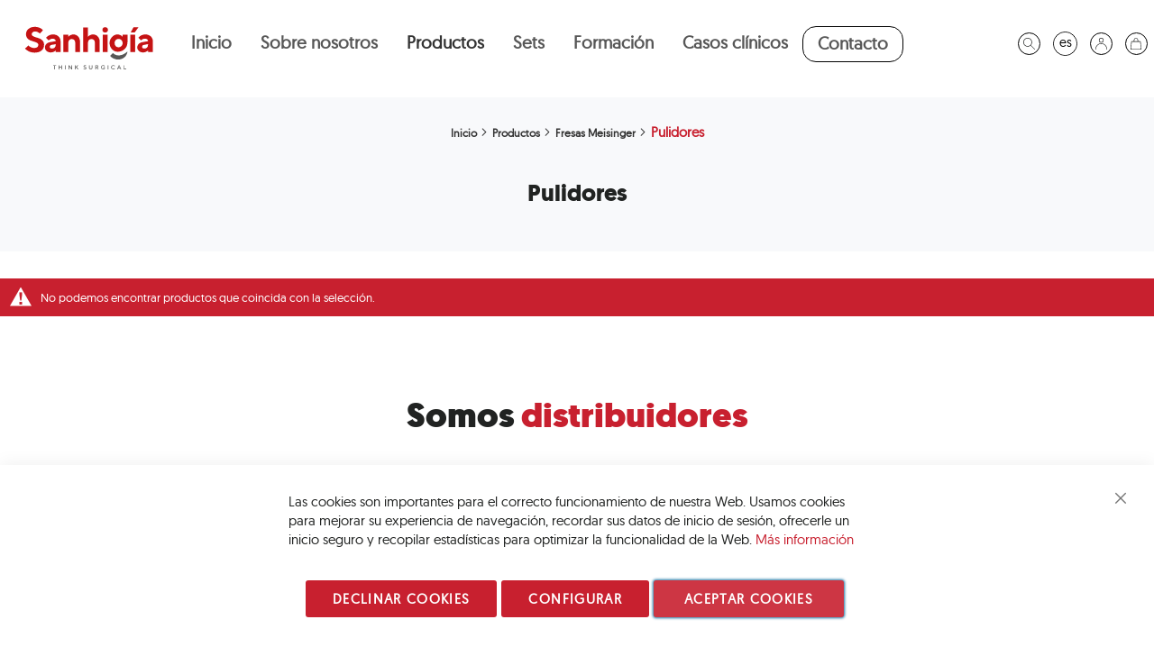

--- FILE ---
content_type: text/html; charset=UTF-8
request_url: https://sanhigia.com/es/productos/fresas-meisinger/pulidores.html
body_size: 17542
content:
<!doctype html>
<html lang="es">
    <head >
        <script>
    var LOCALE = 'es\u002DES';
    var BASE_URL = 'https\u003A\u002F\u002Fsanhigia.com\u002Fes\u002F';
    var require = {
        'baseUrl': 'https\u003A\u002F\u002Fsanhigia.com\u002Fstatic\u002Fversion1768984511\u002Ffrontend\u002FYeboyebo\u002Fluma_sanhigia\u002Fes_ES'
    };</script>        <meta charset="UTF-8"/>
<meta name="title" content="Pulidores - Fresas Meisinger - Productos"/>
<meta name="description" content="Sanhigia Think Surgical es tu tienda online de material sanitario especializado en odontología en España."/>
<meta name="keywords" content="Sanhigia, think surgical, surgical, dental surgical, odontólogos, tienda, instrumental, sanitario, dental, España"/>
<meta name="robots" content="INDEX,FOLLOW"/>
<meta name="viewport" content="width=device-width, initial-scale=1, maximum-scale=1.0, user-scalable=no"/>
<meta name="format-detection" content="telephone=no"/>
<title>Pulidores - Fresas Meisinger - Productos</title>
<link  rel="stylesheet" type="text/css"  media="all" href="https://sanhigia.com/static/version1768984511/frontend/Yeboyebo/luma_sanhigia/es_ES/mage/calendar.css" />
<link  rel="stylesheet" type="text/css"  media="all" href="https://sanhigia.com/static/version1768984511/frontend/Yeboyebo/luma_sanhigia/es_ES/css/styles-m.css" />
<link  rel="stylesheet" type="text/css"  media="all" href="https://sanhigia.com/static/version1768984511/frontend/Yeboyebo/luma_sanhigia/es_ES/css/bootstrap.css" />
<link  rel="stylesheet" type="text/css"  media="all" href="https://sanhigia.com/static/version1768984511/frontend/Yeboyebo/luma_sanhigia/es_ES/css/custom-common.css" />
<link  rel="stylesheet" type="text/css"  media="all" href="https://sanhigia.com/static/version1768984511/frontend/Yeboyebo/luma_sanhigia/es_ES/css/custom-m.css" />
<link  rel="stylesheet" type="text/css"  media="all" href="https://sanhigia.com/static/version1768984511/frontend/Yeboyebo/luma_sanhigia/es_ES/css/custom-l.css" />
<link  rel="stylesheet" type="text/css"  media="all" href="https://sanhigia.com/static/version1768984511/frontend/Yeboyebo/luma_sanhigia/es_ES/css/custom-s.css" />
<link  rel="stylesheet" type="text/css"  media="all" href="https://sanhigia.com/static/version1768984511/frontend/Yeboyebo/luma_sanhigia/es_ES/css/custom-xl.css" />
<link  rel="stylesheet" type="text/css"  media="all" href="https://sanhigia.com/static/version1768984511/frontend/Yeboyebo/luma_sanhigia/es_ES/jquery/uppy/dist/uppy-custom.css" />
<link  rel="stylesheet" type="text/css"  media="all" href="https://sanhigia.com/static/version1768984511/frontend/Yeboyebo/luma_sanhigia/es_ES/Amasty_Base/vendor/slick/amslick.min.css" />
<link  rel="stylesheet" type="text/css"  media="all" href="https://sanhigia.com/static/version1768984511/frontend/Yeboyebo/luma_sanhigia/es_ES/Magezon_Core/css/styles.css" />
<link  rel="stylesheet" type="text/css"  media="all" href="https://sanhigia.com/static/version1768984511/frontend/Yeboyebo/luma_sanhigia/es_ES/Magezon_Core/css/owlcarousel/owl.carousel.min.css" />
<link  rel="stylesheet" type="text/css"  media="all" href="https://sanhigia.com/static/version1768984511/frontend/Yeboyebo/luma_sanhigia/es_ES/Magezon_Core/css/animate.css" />
<link  rel="stylesheet" type="text/css"  media="all" href="https://sanhigia.com/static/version1768984511/frontend/Yeboyebo/luma_sanhigia/es_ES/Magezon_Core/css/fontawesome5.css" />
<link  rel="stylesheet" type="text/css"  media="all" href="https://sanhigia.com/static/version1768984511/frontend/Yeboyebo/luma_sanhigia/es_ES/Magezon_Core/css/mgz_font.css" />
<link  rel="stylesheet" type="text/css"  media="all" href="https://sanhigia.com/static/version1768984511/frontend/Yeboyebo/luma_sanhigia/es_ES/Magezon_Core/css/mgz_bootstrap.css" />
<link  rel="stylesheet" type="text/css"  media="all" href="https://sanhigia.com/static/version1768984511/frontend/Yeboyebo/luma_sanhigia/es_ES/Magezon_Builder/css/openiconic.min.css" />
<link  rel="stylesheet" type="text/css"  media="all" href="https://sanhigia.com/static/version1768984511/frontend/Yeboyebo/luma_sanhigia/es_ES/Magezon_Builder/css/styles.css" />
<link  rel="stylesheet" type="text/css"  media="all" href="https://sanhigia.com/static/version1768984511/frontend/Yeboyebo/luma_sanhigia/es_ES/Magezon_Builder/css/common.css" />
<link  rel="stylesheet" type="text/css"  media="all" href="https://sanhigia.com/static/version1768984511/frontend/Yeboyebo/luma_sanhigia/es_ES/Magezon_Newsletter/css/styles.css" />
<link  rel="stylesheet" type="text/css"  media="all" href="https://sanhigia.com/static/version1768984511/frontend/Yeboyebo/luma_sanhigia/es_ES/Magefan_Blog/css/blog-m.css" />
<link  rel="stylesheet" type="text/css"  media="all" href="https://sanhigia.com/static/version1768984511/frontend/Yeboyebo/luma_sanhigia/es_ES/Magefan_Blog/css/blog-new.css" />
<link  rel="stylesheet" type="text/css"  media="all" href="https://sanhigia.com/static/version1768984511/frontend/Yeboyebo/luma_sanhigia/es_ES/Magefan_Blog/css/blog-custom.css" />
<link  rel="stylesheet" type="text/css"  media="screen and (min-width: 768px)" href="https://sanhigia.com/static/version1768984511/frontend/Yeboyebo/luma_sanhigia/es_ES/css/styles-l.css" />
<link  rel="stylesheet" type="text/css"  media="print" href="https://sanhigia.com/static/version1768984511/frontend/Yeboyebo/luma_sanhigia/es_ES/css/print.css" />
<link  rel="stylesheet" type="text/css"  media="all" href="https://use.fontawesome.com/releases/v5.8.1/css/all.css" />
<script  type="text/javascript"  src="https://sanhigia.com/static/version1768984511/frontend/Yeboyebo/luma_sanhigia/es_ES/requirejs/require.js"></script>
<script  type="text/javascript"  src="https://sanhigia.com/static/version1768984511/frontend/Yeboyebo/luma_sanhigia/es_ES/mage/requirejs/mixins.js"></script>
<script  type="text/javascript"  src="https://sanhigia.com/static/version1768984511/frontend/Yeboyebo/luma_sanhigia/es_ES/requirejs-config.js"></script>
<script  type="text/javascript"  src="https://sanhigia.com/static/version1768984511/frontend/Yeboyebo/luma_sanhigia/es_ES/Magento_Theme/js/bootstrap.min.js"></script>
<script  type="text/javascript"  src="https://sanhigia.com/static/version1768984511/frontend/Yeboyebo/luma_sanhigia/es_ES/Magento_Theme/js/custom.js"></script>
<script  type="text/javascript"  src="https://sanhigia.com/static/version1768984511/frontend/Yeboyebo/luma_sanhigia/es_ES/Webkul_GoogleTagManager/js/pixel_core.js"></script>
<link rel="preload" as="font" crossorigin="anonymous" href="https://sanhigia.com/static/version1768984511/frontend/Yeboyebo/luma_sanhigia/es_ES/fonts/opensans/light/opensans-300.woff2" />
<link rel="preload" as="font" crossorigin="anonymous" href="https://sanhigia.com/static/version1768984511/frontend/Yeboyebo/luma_sanhigia/es_ES/fonts/opensans/regular/opensans-400.woff2" />
<link rel="preload" as="font" crossorigin="anonymous" href="https://sanhigia.com/static/version1768984511/frontend/Yeboyebo/luma_sanhigia/es_ES/fonts/opensans/semibold/opensans-600.woff2" />
<link rel="preload" as="font" crossorigin="anonymous" href="https://sanhigia.com/static/version1768984511/frontend/Yeboyebo/luma_sanhigia/es_ES/fonts/opensans/bold/opensans-700.woff2" />
<link rel="preload" as="font" crossorigin="anonymous" href="https://sanhigia.com/static/version1768984511/frontend/Yeboyebo/luma_sanhigia/es_ES/fonts/Luma-Icons.woff2" />
<link  rel="stylesheet" type="text/css" href="https://fonts.googleapis.com/css?family=Lato" />
<link  rel="icon" type="image/x-icon" href="https://sanhigia.com/media/favicon/default/ISOTIPO_SANHIGIA.jpg" />
<link  rel="shortcut icon" type="image/x-icon" href="https://sanhigia.com/media/favicon/default/ISOTIPO_SANHIGIA.jpg" />
<link  rel="canonical" href="https://sanhigia.com/es/productos/fresas-meisinger/pulidores.html" />
<!-- Hotjar Tracking Code for  -->
<script>
    (function(h,o,t,j,a,r){
        h.hj=h.hj||function(){(h.hj.q=h.hj.q||[]).push(arguments)};
        h._hjSettings={hjid:3325403,hjsv:6};
        a=o.getElementsByTagName('head')[0];
        r=o.createElement('script');r.async=1;
        r.src=t+h._hjSettings.hjid+j+h._hjSettings.hjsv;
        a.appendChild(r);
    })(window,document,'https://static.hotjar.com/c/hotjar-','.js?sv=');
</script>
        <script>window.popupbuilder = {};</script>
<script>require(['jquery', 'underscore'], function($, _) {
	var ids = [];
    $('*[class*="pb-popup-"]').each(function(index, el) {
        var classes = $(this).attr('class');
        classes = classes.split(' ');
        for (var i = 0; i < classes.length; i++) {
            var popupClass = classes[i];
            if (popupClass.indexOf('pb-popup-') !== -1) {
                var id = parseInt(popupClass.replace('pb-popup-', ''));
                $(this).addClass('pb-popup' + id);
                ids.push(id);
            }
        }
    });
	$.ajax({
        url: 'https://sanhigia.com/es/popupbuilder/ajax/load/',
        data: {
        	ids: ids,
        	handles: ["default","catalog_category_view","catalog_category_view_type_default","catalog_category_view_type_default_without_children","catalog_category_view_displaymode_products","catalog_category_view_id_126","blog_css"]        },
        type: 'post',
        dataType: 'json',
        success: function(res) {
        	if (res.status) {
        		var valid = false;
	        	_.each(res.list, function(item, id) {
    				$('body').append(item);
    				valid = true;
    				$('.pb-popup' + id).click(function(e) {
    					e.preventDefault();
    					$('#popupbuilder-popup-' + id).trigger('showPopup');
    				});
	    		});
	    		if (valid) $('body').trigger('contentUpdated');
	    	}
        }
    });
})</script>    <script type="text/x-magento-init">
        {
            "*": {
                "Magento_PageCache/js/form-key-provider": {
                    "isPaginationCacheEnabled":
                        0                }
            }
        }
    </script>
<style>
	@media (min-width: 1260px) {
		.magezon-builder .mgz-container {width: 1260px;}
	}
	</style>


<script type="text/javascript">
    require([
        'jquery',
        'jquery/jquery.cookie'
    ], function ($) {
        $(document).ready(function () {

            $('#aviso-si').on( "click", function() {
                var aviso_cookie = $.cookie('profesionales_cookie'); // Get Cookie Value, note: You can only get a cookie if it is public
                $('#aviso-container').hide();
                if(!aviso_cookie) {
                    $.cookie('profesionales_cookie', true, {expires: 7889400}); // Set Cookie with metadata (note the cookies set here are public)
                }
            });


            $('#aviso-no').on( "click", function() {
                $('.popup-aviso').hide();
                $('.popup-aviso-no').show();
            });
            
        });// You need to add ); to correct burg in your code
    }); 
</script>

<link rel="alternate" hreflang="en" href="https://sanhigia.com/en/productos/fresas-meisinger/pulidores.html" />
<link rel="alternate" hreflang="es" href="https://sanhigia.com/es/productos/fresas-meisinger/pulidores.html" />
<link rel="alternate" hreflang="fr" href="https://sanhigia.com/fr/productos/fresas-meisinger/pulidores.html" />
<link rel="alternate" hreflang="x-default" href="https://sanhigia.com/es/productos/fresas-meisinger/pulidores.html" />    </head>
    <body data-container="body"
          data-mage-init='{"loaderAjax": {}, "loader": { "icon": "https://sanhigia.com/static/version1768984511/frontend/Yeboyebo/luma_sanhigia/es_ES/images/loader-2.gif"}}'
        id="html-body" class="page-products categorypath-productos-fresas-meisinger-pulidores category-pulidores catalog-category-view page-layout-1column">
        
<script type="text/x-magento-init">
    {
        "*": {
            "Magento_PageBuilder/js/widget-initializer": {
                "config": {"[data-content-type=\"slider\"][data-appearance=\"default\"]":{"Magento_PageBuilder\/js\/content-type\/slider\/appearance\/default\/widget":false},"[data-content-type=\"map\"]":{"Magento_PageBuilder\/js\/content-type\/map\/appearance\/default\/widget":false},"[data-content-type=\"row\"]":{"Magento_PageBuilder\/js\/content-type\/row\/appearance\/default\/widget":false},"[data-content-type=\"tabs\"]":{"Magento_PageBuilder\/js\/content-type\/tabs\/appearance\/default\/widget":false},"[data-content-type=\"slide\"]":{"Magento_PageBuilder\/js\/content-type\/slide\/appearance\/default\/widget":{"buttonSelector":".pagebuilder-slide-button","showOverlay":"hover","dataRole":"slide"}},"[data-content-type=\"banner\"]":{"Magento_PageBuilder\/js\/content-type\/banner\/appearance\/default\/widget":{"buttonSelector":".pagebuilder-banner-button","showOverlay":"hover","dataRole":"banner"}},"[data-content-type=\"buttons\"]":{"Magento_PageBuilder\/js\/content-type\/buttons\/appearance\/inline\/widget":false},"[data-content-type=\"products\"][data-appearance=\"carousel\"]":{"Amasty_Xsearch\/js\/content-type\/products\/appearance\/carousel\/widget-override":false}},
                "breakpoints": {"desktop":{"label":"Desktop","stage":true,"default":true,"class":"desktop-switcher","icon":"Magento_PageBuilder::css\/images\/switcher\/switcher-desktop.svg","conditions":{"min-width":"1024px"},"options":{"products":{"default":{"slidesToShow":"5"}}}},"tablet":{"conditions":{"max-width":"1024px","min-width":"768px"},"options":{"products":{"default":{"slidesToShow":"4"},"continuous":{"slidesToShow":"3"}}}},"mobile":{"label":"Mobile","stage":true,"class":"mobile-switcher","icon":"Magento_PageBuilder::css\/images\/switcher\/switcher-mobile.svg","media":"only screen and (max-width: 768px)","conditions":{"max-width":"768px","min-width":"640px"},"options":{"products":{"default":{"slidesToShow":"3"}}}},"mobile-small":{"conditions":{"max-width":"640px"},"options":{"products":{"default":{"slidesToShow":"2"},"continuous":{"slidesToShow":"1"}}}}}            }
        }
    }
</script>

<div class="cookie-status-message" id="cookie-status">
    The store will not work correctly when cookies are disabled.</div>
<script type="text&#x2F;javascript">document.querySelector("#cookie-status").style.display = "none";</script>
<script type="text/x-magento-init">
    {
        "*": {
            "cookieStatus": {}
        }
    }
</script>

<script type="text/x-magento-init">
    {
        "*": {
            "mage/cookies": {
                "expires": null,
                "path": "\u002F",
                "domain": ".sanhigia.com",
                "secure": true,
                "lifetime": "3600"
            }
        }
    }
</script>
    <noscript>
        <div class="message global noscript">
            <div class="content">
                <p>
                    <strong>Parece que JavaScript está deshabilitado en su navegador.</strong>
                    <span>
                        Para obtener la mejor experiencia en nuestro sitio, asegúrese de activar Javascript en su navegador.                    </span>
                </p>
            </div>
        </div>
    </noscript>

<script>
    window.cookiesConfig = window.cookiesConfig || {};
    window.cookiesConfig.secure = true;
</script><script>    require.config({
        map: {
            '*': {
                wysiwygAdapter: 'mage/adminhtml/wysiwyg/tiny_mce/tinymceAdapter'
            }
        }
    });</script><script>    require.config({
        paths: {
            googleMaps: 'https\u003A\u002F\u002Fmaps.googleapis.com\u002Fmaps\u002Fapi\u002Fjs\u003Fv\u003D3.53\u0026key\u003D'
        },
        config: {
            'Magento_PageBuilder/js/utils/map': {
                style: '',
            },
            'Magento_PageBuilder/js/content-type/map/preview': {
                apiKey: '',
                apiKeyErrorMessage: 'You\u0020must\u0020provide\u0020a\u0020valid\u0020\u003Ca\u0020href\u003D\u0027https\u003A\u002F\u002Fsanhigia.com\u002Fes\u002Fadminhtml\u002Fsystem_config\u002Fedit\u002Fsection\u002Fcms\u002F\u0023cms_pagebuilder\u0027\u0020target\u003D\u0027_blank\u0027\u003EGoogle\u0020Maps\u0020API\u0020key\u003C\u002Fa\u003E\u0020to\u0020use\u0020a\u0020map.'
            },
            'Magento_PageBuilder/js/form/element/map': {
                apiKey: '',
                apiKeyErrorMessage: 'You\u0020must\u0020provide\u0020a\u0020valid\u0020\u003Ca\u0020href\u003D\u0027https\u003A\u002F\u002Fsanhigia.com\u002Fes\u002Fadminhtml\u002Fsystem_config\u002Fedit\u002Fsection\u002Fcms\u002F\u0023cms_pagebuilder\u0027\u0020target\u003D\u0027_blank\u0027\u003EGoogle\u0020Maps\u0020API\u0020key\u003C\u002Fa\u003E\u0020to\u0020use\u0020a\u0020map.'
            },
        }
    });</script><script>
    require.config({
        shim: {
            'Magento_PageBuilder/js/utils/map': {
                deps: ['googleMaps']
            }
        }
    });</script>
<script type="text&#x2F;javascript">window.isGdprCookieEnabled = true;

require(['Amasty_GdprFrontendUi/js/modal-show'], function (modalConfigInit) {
    modalConfigInit({"isDeclineEnabled":1,"barLocation":0,"policyText":"Las cookies son importantes para el correcto funcionamiento de nuestra Web. Usamos cookies para mejorar su experiencia de navegaci\u00f3n, recordar sus datos de inicio de sesi\u00f3n, ofrecerle un inicio seguro y recopilar estad\u00edsticas para optimizar la funcionalidad de la Web.  <a href=\"politica-de-privacidad\" title=\"Cookie Policy\" target=\"_blank\">M\u00e1s informaci\u00f3n<\/a>","firstShowProcess":"0","cssConfig":{"backgroundColor":null,"policyTextColor":null,"textColor":null,"titleColor":null,"linksColor":"#C8202F","acceptBtnColor":"#C8202F","acceptBtnColorHover":null,"acceptBtnTextColor":"#FFFFFF","acceptBtnTextColorHover":null,"acceptBtnOrder":"3","allowBtnTextColor":"#FFFFFF","allowBtnTextColorHover":null,"allowBtnColor":"#C8202F","allowBtnColorHover":null,"allowBtnOrder":"2","declineBtnTextColorHover":null,"declineBtnColorHover":null,"declineBtnTextColor":"#FFFFFF","declineBtnColor":"#C8202F","declineBtnOrder":"1"},"isPopup":false,"isModal":false,"className":"amgdprjs-bar-template","buttons":[{"label":"Aceptar cookies","dataJs":"accept","class":"-allow -save","action":"allowCookies"},{"label":"Configurar","dataJs":"settings","class":"-settings"},{"label":"Declinar Cookies","dataJs":"decline","class":"-decline","action":"declineCookie"}],"template":"<div role=\"alertdialog\"\n     tabindex=\"-1\"\n     class=\"modal-popup _show amgdprcookie-bar-container <% if (data.isPopup) { %>-popup<% } %>\" data-amcookie-js=\"bar\">\n    <span tabindex=\"0\" class=\"amgdprcookie-focus-guard\" data-focus-to=\"last\"><\/span>\n    <button class=\"action-close\" data-amcookie-js=\"close-cookiebar\" type=\"button\">\n        <span data-bind=\"i18n: 'Close'\"><\/span>\n    <\/button>\n    <div class=\"amgdprcookie-bar-block\">\n        <div class=\"amgdprcookie-policy\"><%= data.policyText %><\/div>\n        <div class=\"amgdprcookie-buttons-block\">\n            <% _.each(data.buttons, function(button) { %>\n            <button class=\"amgdprcookie-button <%= button.class %>\" disabled data-amgdprcookie-js=\"<%= button.dataJs %>\"><%= button.label %><\/button>\n            <% }); %>\n        <\/div>\n    <\/div>\n    <span tabindex=\"0\" class=\"amgdprcookie-focus-guard\" data-focus-to=\"first\"><\/span>\n<\/div>\n\n<style>\n    <% if(css.backgroundColor){ %>\n    .amgdprcookie-bar-container {\n        background-color: <%= css.backgroundColor %>\n    }\n    <% } %>\n    <% if(css.policyTextColor){ %>\n    .amgdprcookie-bar-container .amgdprcookie-policy {\n        color: <%= css.policyTextColor %>;\n    }\n    <% } %>\n    <% if(css.textColor){ %>\n    .amgdprcookie-bar-container .amgdprcookie-text {\n        color: <%= css.textColor %>;\n    }\n    <% } %>\n    <% if(css.titleColor){ %>\n    .amgdprcookie-bar-container .amgdprcookie-header {\n        color: <%= css.titleColor %>;\n    }\n    <% } %>\n    <% if(css.linksColor){ %>\n    .amgdprcookie-bar-container .amgdprcookie-link,\n    .amgdprcookie-bar-container .amgdprcookie-policy a {\n        color: <%= css.linksColor %>;\n    }\n    <% } %>\n    <% if(css.acceptBtnOrder || css.acceptBtnColor || css.acceptBtnTextColor){ %>\n    .amgdprcookie-bar-container .amgdprcookie-button.-save {\n        <% if(css.acceptBtnOrder) { %>order: <%= css.acceptBtnOrder %>; <% } %>\n        <% if(css.acceptBtnColor) { %>\n            background-color: <%= css.acceptBtnColor %>;\n            border-color: <%= css.acceptBtnColor %>;\n        <% } %>\n        <% if(css.acceptBtnTextColor) { %>color: <%= css.acceptBtnTextColor %>; <% } %>\n    }\n    <% } %>\n    <% if(css.acceptBtnColorHover || css.acceptBtnTextColorHover){ %>\n    .amgdprcookie-bar-container .amgdprcookie-button.-save:hover {\n        <% if(css.acceptBtnColorHover) { %>\n            background-color: <%= css.acceptBtnColorHover %>;\n            border-color: <%= css.acceptBtnColorHover %>;\n        <% } %>\n        <% if(css.acceptBtnTextColorHover) { %> color: <%= css.acceptBtnTextColorHover %>; <% } %>\n    }\n    <% } %>\n    <% if(css.allowBtnOrder || css.allowBtnColor || css.allowBtnTextColor){ %>\n    .amgdprcookie-bar-container .amgdprcookie-button.-settings {\n        <% if(css.allowBtnOrder) { %> order: <%= css.allowBtnOrder %>; <% } %>\n        <% if(css.allowBtnColor) { %>\n            background-color: <%= css.allowBtnColor %>;\n            border-color: <%= css.allowBtnColor %>;\n        <% } %>\n        <% if(css.allowBtnTextColor) { %> color: <%= css.allowBtnTextColor %>; <% } %>\n    }\n    <% } %>\n    <% if(css.allowBtnColorHover || css.allowBtnTextColorHover){ %>\n    .amgdprcookie-bar-container .amgdprcookie-button.-settings:hover {\n        <% if(css.allowBtnColorHover) { %>\n            background-color: <%= css.allowBtnColorHover %>;\n            border-color: <%= css.allowBtnColorHover %>;\n        <% } %>\n        <% if(css.allowBtnTextColorHover) { %> color: <%= css.allowBtnTextColorHover %>; <% } %>\n    }\n    <% } %>\n    <% if(css.declineBtnOrder || css.declineBtnColor || css.declineBtnTextColor){ %>\n    .amgdprcookie-bar-container .amgdprcookie-button.-decline {\n        <% if(css.declineBtnOrder) { %> order: <%= css.declineBtnOrder %>; <% } %>\n        <% if(css.declineBtnColor) { %>\n            background-color: <%= css.declineBtnColor %>;\n            border-color: <%= css.declineBtnColor %>;\n        <% } %>\n        <% if(css.declineBtnTextColor) { %> color: <%= css.declineBtnTextColor %>; <% } %>\n    }\n    <% } %>\n    <% if(css.declineBtnColorHover || css.declineBtnTextColorHover){ %>\n    .amgdprcookie-bar-container .amgdprcookie-button.-decline:hover {\n        <% if(css.declineBtnColorHover) { %>\n            background-color: <%= css.declineBtnColorHover %>;\n            border-color: <%= css.declineBtnColorHover %>;\n        <% } %>\n        <% if(css.declineBtnTextColorHover) { %> color: <%= css.declineBtnTextColorHover %>; <% } %>\n    }\n    <% } %>\n<\/style>\n"});
});</script>    <script type="text/x-magento-init">
        {
            "*": {
                "Magento_Ui/js/core/app": {"components":{"gdpr-cookie-modal":{"cookieText":"Las cookies son importantes para el correcto funcionamiento de nuestra Web. Usamos cookies para mejorar su experiencia de navegaci\u00f3n, recordar sus datos de inicio de sesi\u00f3n, ofrecerle un inicio seguro y recopilar estad\u00edsticas para optimizar la funcionalidad de la Web.  <a href=\"politica-de-privacidad\" title=\"Cookie Policy\" target=\"_blank\">M\u00e1s informaci\u00f3n<\/a>","firstShowProcess":"0","acceptBtnText":"Aceptar cookies","declineBtnText":"Declinar Cookies","settingsBtnText":"Configurar","isDeclineEnabled":1,"component":"Amasty_GdprFrontendUi\/js\/cookies","children":{"gdpr-cookie-settings-modal":{"component":"Amasty_GdprFrontendUi\/js\/modal\/cookie-settings"},"gdpr-cookie-information-modal":{"component":"Amasty_GdprFrontendUi\/js\/modal\/cookie-information"}}}}}            }
        }
    </script>
    <!-- ko scope: 'gdpr-cookie-modal' -->
        <!--ko template: getTemplate()--><!-- /ko -->
    <!-- /ko -->
    <style>
        .amgdprjs-bar-template {
            z-index: 999;
                    bottom: 0;
                }
    </style>


<!-- Google Tag Manager by Webkul -->
<noscript><iframe src="//www.googletagmanager.com/ns.html?id=GTM-NZMBJTJ4"
height="0" width="0" style="display:none;visibility:hidden"></iframe></noscript>
<!-- End Google Tag Manager by Webkul -->
<div class="page-wrapper"><header class="page-header">
<div class="yeboyebo_header">
    <div class="logo-desplegable-menu">
        <div class="desplegable-header">
            <span id="icono-desplegar-menu" class="action nav-toggle">
                <span>Toggle Nav</span>
            </span>
        </div>
        <div class="logo-header">
            <!--span data-action="toggle-nav" class="action nav-toggle"><span>Toggle Nav</span></span-->
<a
    class="logo"
    href="https://sanhigia.com/es/"
    title="Magento&#x20;Commerce"
    aria-label="store logo">
    <img src="https://sanhigia.com/static/version1768984511/frontend/Yeboyebo/luma_sanhigia/es_ES/images/logo.svg"
         title="Magento&#x20;Commerce"
         alt="Magento&#x20;Commerce"
            width="170"                />
</a>
        </div>
        <div class="menu-header">
            
<nav class="navigation" data-action="navigation">
            <ul data-mage-init='{"menu":{"responsive":true, "expanded":true, "position":{"my":"left top","at":"left bottom"}}}'>
            <li class="level0 category-item level-top ui-menu-item"><a href="https://sanhigia.com/es/" class="level-top"> <span>Inicio</span> </a></li>
            <li class="level0 category-item level-top ui-menu-item"><a href="https://sanhigia.com/es/sobre-sanhigia" class="level-top"> <span>Sobre nosotros</span> </a></li>
            <li  class="level0 nav-1 category-item first level-top parent"><a href="https://sanhigia.com/es/productos.html"  class="level-top" ><span>Productos</span></a><ul class="level0 submenu"><div class="container-column1"><li  class="level1 nav-1-1 category-item first parent ui-menu-item"><a href="https://sanhigia.com/es/productos/regeneracion-osea.html" ><span>Regeneración ósea</span></a><ul class="level1 submenu"><li  class="level2 nav-1-1-1 category-item first"><a href="https://sanhigia.com/es/productos/regeneracion-osea/xenoinjertos.html" ><span>Xenoinjertos</span></a></li><li  class="level2 nav-1-1-2 category-item"><a href="https://sanhigia.com/es/productos/regeneracion-osea/aloinjerto.html" ><span>Aloinjerto BIObank</span></a></li><li  class="level2 nav-1-1-3 category-item"><a href="https://sanhigia.com/es/productos/regeneracion-osea/membranas-reabsorbibles.html" ><span>Membranas reabsorbibles</span></a></li><li  class="level2 nav-1-1-4 category-item"><a href="https://sanhigia.com/es/productos/regeneracion-osea/membranas-no-reabsorbibles-y-mallas-de-titanio.html" ><span>Membranas no reabsorbibles y mallas de titanio</span></a></li><li  class="level2 nav-1-1-5 category-item"><a href="https://sanhigia.com/es/productos/regeneracion-osea/raspadores-de-hueso.html" ><span>Raspadores de hueso</span></a></li><li  class="level2 nav-1-1-6 category-item"><a href="https://sanhigia.com/es/productos/regeneracion-osea/fijacion-de-membranas-tornillos-y-chinchetas.html" ><span>Fijación de membranas. Tornillos y chinchetas</span></a></li><li  class="level2 nav-1-1-7 category-item"><a href="https://sanhigia.com/es/productos/regeneracion-osea/obtencion-de-bloques-y-chips-de-hueso-autologo.html" ><span>Obtención de bloques y chips de hueso autólogo</span></a></li><li  class="level2 nav-1-1-8 category-item"><a href="https://sanhigia.com/es/productos/regeneracion-osea/sistemas-de-expansion-crestal.html" ><span>Sistemas de expansión crestal</span></a></li><li  class="level2 nav-1-1-9 category-item"><a href="https://sanhigia.com/es/productos/regeneracion-osea/sistemas-de-elevacion-sinusal.html" ><span>Sistemas de elevación sinusal</span></a></li><li  class="level2 nav-1-1-10 category-item"><a href="https://sanhigia.com/es/productos/regeneracion-osea/colageno-bovino-para-regeneracion-de-tejidos.html" ><span>Colágeno bovino para regeneración de tejidos</span></a></li><li  class="level2 nav-1-1-11 category-item"><a href="https://sanhigia.com/es/productos/regeneracion-osea/hemostaticos.html" ><span>Hemostáticos</span></a></li><li  class="level2 nav-1-1-12 category-item last"><a href="https://sanhigia.com/es/productos/regeneracion-osea/material-para-prf.html" ><span>Material para PRF</span></a></li></ul></li><li  class="level1 nav-1-2 category-item parent ui-menu-item"><a href="https://sanhigia.com/es/productos/suturas-1.html" ><span>Suturas y cierre de heridas</span></a><ul class="level1 submenu"><li  class="level2 nav-1-2-1 category-item first"><a href="https://sanhigia.com/es/productos/suturas-1/suturas-no-reabsorbibles.html" ><span>Suturas no reabsorbibles</span></a></li><li  class="level2 nav-1-2-2 category-item"><a href="https://sanhigia.com/es/productos/suturas-1/suturas-reabsorbibles.html" ><span>Suturas reabsorbibles</span></a></li><li  class="level2 nav-1-2-3 category-item last"><a href="https://sanhigia.com/es/productos/suturas-1/adhesivo-tisular-de-cianocrilato.html" ><span>Adhesivo tisular </span></a></li></ul></li></div><div class="container-column2"><li  class="level1 nav-1-3 category-item parent ui-menu-item"><a href="https://sanhigia.com/es/productos/instrumental-aesculap.html" ><span>Instrumental quirúrgico Aesculap</span></a><ul class="level1 submenu"><li  class="level2 nav-1-3-1 category-item first"><a href="https://sanhigia.com/es/productos/instrumental-aesculap/mangos-para-hojas-de-bisturi-aesculap.html" ><span>Mangos para hojas de bisturí Aesculap</span></a></li><li  class="level2 nav-1-3-2 category-item"><a href="https://sanhigia.com/es/productos/instrumental-aesculap/tijeras-aesculap.html" ><span>Tijeras Aesculap</span></a></li><li  class="level2 nav-1-3-3 category-item"><a href="https://sanhigia.com/es/productos/instrumental-aesculap/pinzas-aesculap-aesculap.html" ><span>Pinzas Aesculap </span></a></li><li  class="level2 nav-1-3-4 category-item"><a href="https://sanhigia.com/es/productos/instrumental-aesculap/portaagujas-aesculap.html" ><span>Portaagujas Aesculap</span></a></li><li  class="level2 nav-1-3-5 category-item"><a href="https://sanhigia.com/es/productos/instrumental-aesculap/separadores-aesculap.html" ><span>Separadores Aesculap</span></a></li><li  class="level2 nav-1-3-6 category-item"><a href="https://sanhigia.com/es/productos/instrumental-aesculap/espejos-aesculap.html" ><span>Espejos Aesculap</span></a></li><li  class="level2 nav-1-3-7 category-item"><a href="https://sanhigia.com/es/productos/instrumental-aesculap/sondas-y-exploradores-aesculap.html" ><span>Sondas y Exploradores Aesculap</span></a></li><li  class="level2 nav-1-3-8 category-item"><a href="https://sanhigia.com/es/productos/instrumental-aesculap/curetas-gracey-aesculap.html" ><span>Curetas Gracey Aesculap</span></a></li><li  class="level2 nav-1-3-9 category-item"><a href="https://sanhigia.com/es/productos/instrumental-aesculap/forceps-y-botadores-aesculap.html" ><span>Forceps y botadores Aesculap</span></a></li><li  class="level2 nav-1-3-10 category-item"><a href="https://sanhigia.com/es/productos/instrumental-aesculap/osteotomos-aesculap.html" ><span>Osteotomos Aesculap</span></a></li><li  class="level2 nav-1-3-11 category-item"><a href="https://sanhigia.com/es/productos/instrumental-aesculap/periostotomos-aesculap.html" ><span>Periostotomos Aesculap</span></a></li><li  class="level2 nav-1-3-12 category-item"><a href="https://sanhigia.com/es/productos/instrumental-aesculap/sets-completos-de-instrumental-aesculap.html" ><span>Sets completos de instrumental Aesculap</span></a></li><li  class="level2 nav-1-3-13 category-item last"><a href="https://sanhigia.com/es/productos/instrumental-aesculap/instrumentos-de-microcirugia-aesculap.html" ><span>Instrumentos de microcirugía Aesculap</span></a></li></ul></li><li  class="level1 nav-1-4 category-item parent ui-menu-item"><a href="https://sanhigia.com/es/productos/fotografia-dental.html" ><span>Fotografía Dental</span></a><ul class="level1 submenu"><li  class="level2 nav-1-4-1 category-item first last"><a href="https://sanhigia.com/es/productos/fotografia-dental/espejos-dentales-motranser.html" ><span>Espejos Dentales Motranser</span></a></li></ul></li></div><div class="container-column3"><li  class="level1 nav-1-5 category-item parent ui-menu-item"><a href="https://sanhigia.com/es/productos/fresas-meisinger.html" ><span>Fresas Meisinger</span></a><ul class="level1 submenu"><li  class="level2 nav-1-5-1 category-item first"><a href="https://sanhigia.com/es/productos/fresas-meisinger/fresas-diamantadas.html" ><span>Fresas diamantadas</span></a></li><li  class="level2 nav-1-5-2 category-item"><a href="https://sanhigia.com/es/productos/fresas-meisinger/fresas-de-carburo.html" ><span>Fresas de carburo</span></a></li><li  class="level2 nav-1-5-3 category-item"><a href="https://sanhigia.com/es/productos/fresas-meisinger/fresas-quirurgicas.html" ><span>Fresas quirúrgicas</span></a></li><li  class="level2 nav-1-5-4 category-item"><a href="https://sanhigia.com/es/productos/fresas-meisinger/trefinas.html" ><span>Trefinas</span></a></li><li  class="level2 nav-1-5-5 category-item"><a href="https://sanhigia.com/es/productos/fresas-meisinger/discos.html" ><span>Discos</span></a></li><li  class="level2 nav-1-5-6 category-item"><a href="https://sanhigia.com/es/productos/fresas-meisinger/punch.html" ><span>Punch</span></a></li><li  class="level2 nav-1-5-7 category-item"><a href="https://sanhigia.com/es/productos/fresas-meisinger/kits-de-fresas.html" ><span>Kits de fresas</span></a></li><li  class="level2 nav-1-5-8 category-item"><a href="https://sanhigia.com/es/productos/fresas-meisinger/freseros.html" ><span>Freseros</span></a></li><li  class="level2 nav-1-5-9 category-item"><a href="https://sanhigia.com/es/productos/fresas-meisinger/fresones-de-laboratorio.html" ><span>Fresones de laboratorio</span></a></li><li  class="level2 nav-1-5-10 category-item"><a href="https://sanhigia.com/es/productos/fresas-meisinger/abrasivos-y-pulidores.html" ><span>Abrasivos y Pulidores</span></a></li><li  class="level2 nav-1-5-11 category-item"><a href="https://sanhigia.com/es/productos/fresas-meisinger/fresas-de-acero.html" ><span>Fresas de acero</span></a></li><li  class="level2 nav-1-5-12 category-item"><a href="https://sanhigia.com/es/productos/fresas-meisinger/pulidores.html" ><span>Pulidores</span></a></li><li  class="level2 nav-1-5-13 category-item"><a href="https://sanhigia.com/es/productos/fresas-meisinger/abrasivos-ceramicos.html" ><span>Abrasivos cerámicos</span></a></li><li  class="level2 nav-1-5-14 category-item last"><a href="https://sanhigia.com/es/productos/fresas-meisinger/pulidores-elasticos.html" ><span>Pulidores elásticos</span></a></li></ul></li><li  class="level1 nav-1-6 category-item ui-menu-item"><a href="https://sanhigia.com/es/productos/maquinas-de-limpieza.html" ><span>Aeropulidores dentales Woodpecker</span></a></li><li  class="level1 nav-1-7 category-item ui-menu-item"><a href="https://sanhigia.com/es/productos/lupas-q-optics.html" ><span>Lupas Q-Optics</span></a></li><li  class="level1 nav-1-8 category-item ui-menu-item"><a href="https://sanhigia.com/es/productos/extraccion-de-implantes-y-tornillos.html" ><span>Extracción de implantes y tornillos</span></a></li><li  class="level1 nav-1-9 category-item ui-menu-item"><a href="https://sanhigia.com/es/productos/piezosurgery.html" ><span>Piezoeléctrico</span></a></li><li  class="level1 nav-1-10 category-item ui-menu-item"><a href="https://sanhigia.com/es/productos/laser-woodpecker.html" ><span>Láser Diodo Woodpecker</span></a></li></div><div class="container-column4"><li  class="level1 nav-1-11 category-item parent ui-menu-item"><a href="https://sanhigia.com/es/productos/vestuario-quirurgico-y-accesorios-quirurgicos-desechables.html" ><span>Vestuario y consumibles quirúrgicos desechables</span></a><ul class="level1 submenu"><li  class="level2 nav-1-11-1 category-item first"><a href="https://sanhigia.com/es/productos/vestuario-quirurgico-y-accesorios-quirurgicos-desechables/cobertura-quirurgica-de-mobiliario.html" ><span>Cobertura quirúrgica de mobiliario</span></a></li><li  class="level2 nav-1-11-2 category-item"><a href="https://sanhigia.com/es/productos/vestuario-quirurgico-y-accesorios-quirurgicos-desechables/batas-y-cobertura-de-personal.html" ><span>Batas y cobertura de personal</span></a></li><li  class="level2 nav-1-11-3 category-item"><a href="https://sanhigia.com/es/productos/vestuario-quirurgico-y-accesorios-quirurgicos-desechables/sistemas-de-aspiracion-e-irrigacion.html" ><span>Sistemas de aspiración e irrigación</span></a></li><li  class="level2 nav-1-11-4 category-item"><a href="https://sanhigia.com/es/productos/vestuario-quirurgico-y-accesorios-quirurgicos-desechables/material-fungible.html" ><span>Material fungible</span></a></li><li  class="level2 nav-1-11-5 category-item"><a href="https://sanhigia.com/es/productos/vestuario-quirurgico-y-accesorios-quirurgicos-desechables/esterilizacion-y-desinfeccion.html" ><span>Esterilización y desinfección</span></a></li><li  class="level2 nav-1-11-6 category-item last"><a href="https://sanhigia.com/es/productos/vestuario-quirurgico-y-accesorios-quirurgicos-desechables/extraccion-de-sangre.html" ><span>Extracción de sangre</span></a></li></ul></li><li  class="level1 nav-1-12 category-item ui-menu-item"><a href="https://sanhigia.com/es/productos/regeneracion-con-tecnica-de-khoury.html" ><span>Técnica Khoury</span></a></li><li  class="level1 nav-1-13 category-item ui-menu-item"><a href="https://sanhigia.com/es/productos/tunelizacion.html" ><span>Tunelización</span></a></li><li  class="level1 nav-1-14 category-item ui-menu-item"><a href="https://sanhigia.com/es/productos/expansion-crestal.html" ><span>Expansión crestal</span></a></li><li  class="level1 nav-1-15 category-item ui-menu-item"><a href="https://sanhigia.com/es/productos/sistemas-de-fijacion-de-membranas-istvan-urban.html" ><span>Sistemas de fijación de membranas Istvan Urban</span></a></li><li  class="level1 nav-1-16 category-item ui-menu-item"><a href="https://sanhigia.com/es/productos/sistemas-de-fijacion-de-bloques.html" ><span>Sistemas de fijación de bloques</span></a></li><li  class="level1 nav-1-17 category-item ui-menu-item"><a href="https://sanhigia.com/es/productos/instrumental-quirurgico/microbisturies-y-bisturies-desechables.html" ><span>Microbisturíes y bisturíes desechables</span></a></li><li  class="level1 nav-1-18 category-item last ui-menu-item"><a href="https://sanhigia.com/es/productos/instrumental-quirurgico/accesorios-de-cirugia/guias-quirurgicas.html" ><span>Guías quirúrgicas</span></a></li></div><img class="level0-menu-logo" src="https://sanhigia.com/media/logo/logoMini.svg"></ul></li><li  class="level0 nav-2 category-item last level-top parent"><a href="https://sanhigia.com/es/sets.html"  class="level-top" ><span>Sets</span></a><ul class="level0 submenu"><div class="container-column1"><li  class="level1 nav-2-1 category-item first ui-menu-item"><a href="https://sanhigia.com/es/sets/crea-tu-sets-con-los-articulos-que-necesites-de-cada-seccion.html" ><span>Configura tu propio set de vestuario estéril</span></a></li></div><div class="container-column2"><li  class="level1 nav-2-2 category-item ui-menu-item"><a href="https://sanhigia.com/es/sets/sets-de-instrumentos-aesculap.html" ><span>Sets de instrumentos Aesculap</span></a></li></div><div class="container-column3"></div><div class="container-column4"><li  class="level1 nav-2-3 category-item last ui-menu-item"><a href="https://sanhigia.com/es/sets/crea-tu-propio-fresero-personalizado.html" ><span>Crea tu propio Fresero personalizado</span></a></li></div><img class="level0-menu-logo" src="https://sanhigia.com/media/logo/logoMini.svg"></ul></li>                        <li class="level0 category-item level-top ui-menu-item"><a href="https://sanhigia.com/es/formacion" class="level-top"> <span>Formación</span> </a></li>
            <li class="level0 category-item level-top ui-menu-item"><a href="https://sanhigia.com/es/casos-clinicos" class="level-top"> <span>Casos clínicos</span> </a></li>
            <li class="level0 category-item level-top ui-menu-item"><a href="https://sanhigia.com/es/contact" class="level-top"> <span>Contacto</span> </a></li>
        </ul>
    </nav>
        </div>
    </div>

    <div class="iconos-header">
        <div class="buscador-header">
            
<div class="block block-search">
   
    <div class="block block-content">

        <form class="form minisearch" id="search_mini_form"
              action="https://sanhigia.com/es/catalogsearch/result/" method="get">
            <div class="field search">
                <label class="label" for="search" data-role="minisearch-label">
                    <span>Buscar</span>
                </label>
                <div class="control">
                    <input id="search"
                                                       type="text"
                           name="q"
                           value=""
                           placeholder="Buscar..."
                           class="input-text"
                           maxlength="128"
                           role="combobox"
                           aria-haspopup="false"
                           aria-autocomplete="both"
                           autocomplete="off"
                           aria-expanded="false"/>
                    <div class="actions" style="display:none;">
                        <button type="submit"
                            title="Buscar"
                            class="action search"
                            aria-label="Search"
                        >
                            <span>Buscar</span>
                        </button>
                    </div>
                    
                    <div id="search_autocomplete" class="search-autocomplete"></div>
                    <div class="nested">
    <a class="action advanced" href="https://sanhigia.com/es/catalogsearch/advanced/" data-action="advanced-search">
        Búsqueda avanzada    </a>
</div>
                </div>
            </div>
        </form>
    </div>
    <div id="header-search-icon" class="ybyb-search-icon"></div> 
</div>


<script type="text/javascript">
    require(['jquery', 'bootstrap'],function($){
        var mostrado = false;
        $(document).ready(function(){
            if ($(window).width() < 770) {
                $('#ybyb-search').appendTo('.yeboyebo_header .fila-menu');
            }

            $('#header-search-icon').on('click', function (e) {
                // console.log('click search', mostrado, this);
                if (mostrado) {
                    $('.yeboyebo_header').removeClass('buscar-activo');
                    $('body').removeClass('buscar-activo');
                } else {
                    $('.yeboyebo_header').addClass('buscar-activo');
                    $('body').addClass('buscar-activo');
                    $('#search').focus();
                }
                mostrado = !mostrado;
            });


            
        });
    });
</script>        </div>
        <div class="fila-idioma">
            <!-- File: Magento_Store/templates/switch/languages.phtml -->
                    <div class="switcher language switcher-language" data-ui-id="language-switcher" id="switcher-language">
        <strong class="label switcher-label"><span>Lenguaje</span></strong>
        <div class="icono-idioma "></div>
        <div class="actions dropdown options switcher-options">
            <div class="action toggle switcher-trigger"
                 id="switcher-language-trigger"
                 data-mage-init='{"dropdown":{}}'
                 data-toggle="dropdown"
                 data-trigger-keypress-button="true">
                <strong class="view-es">
                    <span>es</span>
                </strong>
            </div>
            <ul class="dropdown switcher-dropdown"
                data-target="dropdown">
                                                                                                <li class="view-en switcher-option">
                            <a href="https://sanhigia.com/es/stores/store/redirect/___store/en/___from_store/es/uenc/aHR0cHM6Ly9zYW5oaWdpYS5jb20vZW4vcHJvZHVjdG9zL2ZyZXNhcy1tZWlzaW5nZXIvcHVsaWRvcmVzLmh0bWw~/">
                                en                            </a>
                        </li>
                                                                                <li class="view-fr switcher-option">
                            <a href="https://sanhigia.com/es/stores/store/redirect/___store/fr/___from_store/es/uenc/aHR0cHM6Ly9zYW5oaWdpYS5jb20vZnIvcHJvZHVjdG9zL2ZyZXNhcy1tZWlzaW5nZXIvcHVsaWRvcmVzLmh0bWw~/">
                                fr                            </a>
                        </li>
                                                </ul>
        </div>
    </div>
        </div>
        <div class="cuenta-header">
            
<div class="bloque-micuenta">
    <a href="https://sanhigia.com/es/customer/account/">
        <div class="icono-micuenta icono-header">

        </div>
    </a>
</div>        </div>
        <div class="carrito-header">
            
<div data-block="minicart" class="minicart-wrapper">

    <a class="action showcart ybyb-minicart-icon" href="https://sanhigia.com/es/checkout/cart/"
       data-bind="scope: 'minicart_content',">
        <span class="text">Mi cesta</span>
        <span class="counter qty empty"
              data-bind="css: { empty: !!getCartParam('summary_count') == false && !isLoading() },
               blockLoader: isLoading">
            <span class="counter-number"><!-- ko text: getCartParam('summary_count') --><!-- /ko --></span>
            <span class="counter-label">
            <!-- ko if: getCartParam('summary_count') -->
                <!-- ko text: getCartParam('summary_count') --><!-- /ko -->
                <!-- ko i18n: 'items' --><!-- /ko -->
            <!-- /ko -->
            </span>
        </span>
    </a>


            <div class="block block-minicart"
             data-role="dropdownDialog"
             data-mage-init='{"dropdownDialog":{
                "appendTo":"[data-block=minicart]",
                "triggerTarget":".showcart",
                "timeout": "2000",
                "closeOnMouseLeave": false,
                "closeOnEscape": true,
                "triggerClass":"active",
                "parentClass":"active",
                "buttons":[]}}'>
            <div id="minicart-content-wrapper" data-bind="scope: 'minicart_content'">
                <!-- ko template: getTemplate() --><!-- /ko -->
            </div>
                    </div>
    

    <script>
        require(['jquery'], function ($) {
            $('body').on("click",".block-minicart .more, .block-minicart .less",function(){
                var obj = $(this);
                var currentQty = obj.siblings('.cart-item-qty').val();
                var iid = obj.siblings('.update-cart-item').attr('data-cart-item');
                console.log('click');

                if (obj.hasClass('more')){
                    var newAdd = parseInt(currentQty)+parseInt(1);
                    obj.siblings('.cart-item-qty').val(newAdd);
                    obj.siblings('.cart-item-qty').attr('data-item-qty',newAdd);
                    $('#update-cart-item-'+iid).click();
                    //$('.update-cart-item').show();
                } else {
                    if(parseInt(currentQty) > 1){
                        var newAdd = parseInt(currentQty)-parseInt(1);
                        obj.siblings('.cart-item-qty').val(newAdd); 
                        obj.siblings('.cart-item-qty').attr('data-item-qty',newAdd);
                        $('#update-cart-item-'+iid).click();
                        //$('.update-cart-item').show();
                    }
                }
            });
        });
    </script>


    <script>window.checkout = {"shoppingCartUrl":"https:\/\/sanhigia.com\/es\/checkout\/cart\/","checkoutUrl":"https:\/\/sanhigia.com\/es\/checkout\/","updateItemQtyUrl":"https:\/\/sanhigia.com\/es\/checkout\/sidebar\/updateItemQty\/","removeItemUrl":"https:\/\/sanhigia.com\/es\/checkout\/sidebar\/removeItem\/","imageTemplate":"Magento_Catalog\/product\/image_with_borders","baseUrl":"https:\/\/sanhigia.com\/es\/","minicartMaxItemsVisible":100,"websiteId":"1","maxItemsToDisplay":10,"storeId":"1","storeGroupId":"1","customerLoginUrl":"https:\/\/sanhigia.com\/es\/customer\/account\/login\/","isRedirectRequired":false,"autocomplete":"off","captcha":{"user_login":{"isCaseSensitive":false,"imageHeight":50,"imageSrc":"","refreshUrl":"https:\/\/sanhigia.com\/es\/captcha\/refresh\/","isRequired":false,"timestamp":1769371404}}}</script>    <script type="text/x-magento-init">
    {
        "[data-block='minicart']": {
            "Magento_Ui/js/core/app": {"components":{"minicart_content":{"children":{"subtotal.container":{"children":{"subtotal":{"children":{"subtotal.totals":{"config":{"display_cart_subtotal_incl_tax":1,"display_cart_subtotal_excl_tax":0,"template":"Magento_Tax\/checkout\/minicart\/subtotal\/totals"},"children":{"subtotal.totals.msrp":{"component":"Magento_Msrp\/js\/view\/checkout\/minicart\/subtotal\/totals","config":{"displayArea":"minicart-subtotal-hidden","template":"Magento_Msrp\/checkout\/minicart\/subtotal\/totals"}}},"component":"Magento_Tax\/js\/view\/checkout\/minicart\/subtotal\/totals"}},"component":"uiComponent","config":{"template":"Magento_Checkout\/minicart\/subtotal"}}},"component":"uiComponent","config":{"displayArea":"subtotalContainer"}},"item.renderer":{"component":"Magento_Checkout\/js\/view\/cart-item-renderer","config":{"displayArea":"defaultRenderer","template":"Magento_Checkout\/minicart\/item\/default"},"children":{"item.image":{"component":"Magento_Catalog\/js\/view\/image","config":{"template":"Magento_Catalog\/product\/image","displayArea":"itemImage"}},"checkout.cart.item.price.sidebar":{"component":"uiComponent","config":{"template":"Magento_Checkout\/minicart\/item\/price","displayArea":"priceSidebar"}}}},"extra_info":{"component":"uiComponent","config":{"displayArea":"extraInfo"}},"promotion":{"component":"uiComponent","config":{"displayArea":"promotion"}}},"config":{"itemRenderer":{"default":"defaultRenderer","simple":"defaultRenderer","virtual":"defaultRenderer"},"template":"Magento_Checkout\/minicart\/content"},"component":"Magento_Checkout\/js\/view\/minicart"}},"types":[]}        },
        "*": {
            "Magento_Ui/js/block-loader": "https\u003A\u002F\u002Fsanhigia.com\u002Fstatic\u002Fversion1768984511\u002Ffrontend\u002FYeboyebo\u002Fluma_sanhigia\u002Fes_ES\u002Fimages\u002Floader\u002D1.gif"
        }
    }
    </script>
</div>
        </div>
    </div>
</div>

<div id="ybyb-menuprincipal" style="display: none">
    
<nav class="navigation" data-action="navigation">
            <ul data-mage-init='{"menu":{"responsive":true, "expanded":true, "position":{"my":"left top","at":"left bottom"}}}'>
            <li class="level0 category-item level-top ui-menu-item"><a href="https://sanhigia.com/es/" class="level-top"> <span>Inicio</span> </a></li>
            <li class="level0 category-item level-top ui-menu-item"><a href="https://sanhigia.com/es/sobre-sanhigia" class="level-top"> <span>Sobre nosotros</span> </a></li>
            <li  class="level0 nav-1 category-item first level-top parent"><a href="https://sanhigia.com/es/productos.html"  class="level-top" ><span>Productos</span></a><ul class="level0 submenu"><div class="container-column1"><li  class="level1 nav-1-1 category-item first parent ui-menu-item"><a href="https://sanhigia.com/es/productos/regeneracion-osea.html" ><span>Regeneración ósea</span></a><ul class="level1 submenu"><li  class="level2 nav-1-1-1 category-item first"><a href="https://sanhigia.com/es/productos/regeneracion-osea/xenoinjertos.html" ><span>Xenoinjertos</span></a></li><li  class="level2 nav-1-1-2 category-item"><a href="https://sanhigia.com/es/productos/regeneracion-osea/aloinjerto.html" ><span>Aloinjerto BIObank</span></a></li><li  class="level2 nav-1-1-3 category-item"><a href="https://sanhigia.com/es/productos/regeneracion-osea/membranas-reabsorbibles.html" ><span>Membranas reabsorbibles</span></a></li><li  class="level2 nav-1-1-4 category-item"><a href="https://sanhigia.com/es/productos/regeneracion-osea/membranas-no-reabsorbibles-y-mallas-de-titanio.html" ><span>Membranas no reabsorbibles y mallas de titanio</span></a></li><li  class="level2 nav-1-1-5 category-item"><a href="https://sanhigia.com/es/productos/regeneracion-osea/raspadores-de-hueso.html" ><span>Raspadores de hueso</span></a></li><li  class="level2 nav-1-1-6 category-item"><a href="https://sanhigia.com/es/productos/regeneracion-osea/fijacion-de-membranas-tornillos-y-chinchetas.html" ><span>Fijación de membranas. Tornillos y chinchetas</span></a></li><li  class="level2 nav-1-1-7 category-item"><a href="https://sanhigia.com/es/productos/regeneracion-osea/obtencion-de-bloques-y-chips-de-hueso-autologo.html" ><span>Obtención de bloques y chips de hueso autólogo</span></a></li><li  class="level2 nav-1-1-8 category-item"><a href="https://sanhigia.com/es/productos/regeneracion-osea/sistemas-de-expansion-crestal.html" ><span>Sistemas de expansión crestal</span></a></li><li  class="level2 nav-1-1-9 category-item"><a href="https://sanhigia.com/es/productos/regeneracion-osea/sistemas-de-elevacion-sinusal.html" ><span>Sistemas de elevación sinusal</span></a></li><li  class="level2 nav-1-1-10 category-item"><a href="https://sanhigia.com/es/productos/regeneracion-osea/colageno-bovino-para-regeneracion-de-tejidos.html" ><span>Colágeno bovino para regeneración de tejidos</span></a></li><li  class="level2 nav-1-1-11 category-item"><a href="https://sanhigia.com/es/productos/regeneracion-osea/hemostaticos.html" ><span>Hemostáticos</span></a></li><li  class="level2 nav-1-1-12 category-item last"><a href="https://sanhigia.com/es/productos/regeneracion-osea/material-para-prf.html" ><span>Material para PRF</span></a></li></ul></li><li  class="level1 nav-1-2 category-item parent ui-menu-item"><a href="https://sanhigia.com/es/productos/suturas-1.html" ><span>Suturas y cierre de heridas</span></a><ul class="level1 submenu"><li  class="level2 nav-1-2-1 category-item first"><a href="https://sanhigia.com/es/productos/suturas-1/suturas-no-reabsorbibles.html" ><span>Suturas no reabsorbibles</span></a></li><li  class="level2 nav-1-2-2 category-item"><a href="https://sanhigia.com/es/productos/suturas-1/suturas-reabsorbibles.html" ><span>Suturas reabsorbibles</span></a></li><li  class="level2 nav-1-2-3 category-item last"><a href="https://sanhigia.com/es/productos/suturas-1/adhesivo-tisular-de-cianocrilato.html" ><span>Adhesivo tisular </span></a></li></ul></li></div><div class="container-column2"><li  class="level1 nav-1-3 category-item parent ui-menu-item"><a href="https://sanhigia.com/es/productos/instrumental-aesculap.html" ><span>Instrumental quirúrgico Aesculap</span></a><ul class="level1 submenu"><li  class="level2 nav-1-3-1 category-item first"><a href="https://sanhigia.com/es/productos/instrumental-aesculap/mangos-para-hojas-de-bisturi-aesculap.html" ><span>Mangos para hojas de bisturí Aesculap</span></a></li><li  class="level2 nav-1-3-2 category-item"><a href="https://sanhigia.com/es/productos/instrumental-aesculap/tijeras-aesculap.html" ><span>Tijeras Aesculap</span></a></li><li  class="level2 nav-1-3-3 category-item"><a href="https://sanhigia.com/es/productos/instrumental-aesculap/pinzas-aesculap-aesculap.html" ><span>Pinzas Aesculap </span></a></li><li  class="level2 nav-1-3-4 category-item"><a href="https://sanhigia.com/es/productos/instrumental-aesculap/portaagujas-aesculap.html" ><span>Portaagujas Aesculap</span></a></li><li  class="level2 nav-1-3-5 category-item"><a href="https://sanhigia.com/es/productos/instrumental-aesculap/separadores-aesculap.html" ><span>Separadores Aesculap</span></a></li><li  class="level2 nav-1-3-6 category-item"><a href="https://sanhigia.com/es/productos/instrumental-aesculap/espejos-aesculap.html" ><span>Espejos Aesculap</span></a></li><li  class="level2 nav-1-3-7 category-item"><a href="https://sanhigia.com/es/productos/instrumental-aesculap/sondas-y-exploradores-aesculap.html" ><span>Sondas y Exploradores Aesculap</span></a></li><li  class="level2 nav-1-3-8 category-item"><a href="https://sanhigia.com/es/productos/instrumental-aesculap/curetas-gracey-aesculap.html" ><span>Curetas Gracey Aesculap</span></a></li><li  class="level2 nav-1-3-9 category-item"><a href="https://sanhigia.com/es/productos/instrumental-aesculap/forceps-y-botadores-aesculap.html" ><span>Forceps y botadores Aesculap</span></a></li><li  class="level2 nav-1-3-10 category-item"><a href="https://sanhigia.com/es/productos/instrumental-aesculap/osteotomos-aesculap.html" ><span>Osteotomos Aesculap</span></a></li><li  class="level2 nav-1-3-11 category-item"><a href="https://sanhigia.com/es/productos/instrumental-aesculap/periostotomos-aesculap.html" ><span>Periostotomos Aesculap</span></a></li><li  class="level2 nav-1-3-12 category-item"><a href="https://sanhigia.com/es/productos/instrumental-aesculap/sets-completos-de-instrumental-aesculap.html" ><span>Sets completos de instrumental Aesculap</span></a></li><li  class="level2 nav-1-3-13 category-item last"><a href="https://sanhigia.com/es/productos/instrumental-aesculap/instrumentos-de-microcirugia-aesculap.html" ><span>Instrumentos de microcirugía Aesculap</span></a></li></ul></li><li  class="level1 nav-1-4 category-item parent ui-menu-item"><a href="https://sanhigia.com/es/productos/fotografia-dental.html" ><span>Fotografía Dental</span></a><ul class="level1 submenu"><li  class="level2 nav-1-4-1 category-item first last"><a href="https://sanhigia.com/es/productos/fotografia-dental/espejos-dentales-motranser.html" ><span>Espejos Dentales Motranser</span></a></li></ul></li></div><div class="container-column3"><li  class="level1 nav-1-5 category-item parent ui-menu-item"><a href="https://sanhigia.com/es/productos/fresas-meisinger.html" ><span>Fresas Meisinger</span></a><ul class="level1 submenu"><li  class="level2 nav-1-5-1 category-item first"><a href="https://sanhigia.com/es/productos/fresas-meisinger/fresas-diamantadas.html" ><span>Fresas diamantadas</span></a></li><li  class="level2 nav-1-5-2 category-item"><a href="https://sanhigia.com/es/productos/fresas-meisinger/fresas-de-carburo.html" ><span>Fresas de carburo</span></a></li><li  class="level2 nav-1-5-3 category-item"><a href="https://sanhigia.com/es/productos/fresas-meisinger/fresas-quirurgicas.html" ><span>Fresas quirúrgicas</span></a></li><li  class="level2 nav-1-5-4 category-item"><a href="https://sanhigia.com/es/productos/fresas-meisinger/trefinas.html" ><span>Trefinas</span></a></li><li  class="level2 nav-1-5-5 category-item"><a href="https://sanhigia.com/es/productos/fresas-meisinger/discos.html" ><span>Discos</span></a></li><li  class="level2 nav-1-5-6 category-item"><a href="https://sanhigia.com/es/productos/fresas-meisinger/punch.html" ><span>Punch</span></a></li><li  class="level2 nav-1-5-7 category-item"><a href="https://sanhigia.com/es/productos/fresas-meisinger/kits-de-fresas.html" ><span>Kits de fresas</span></a></li><li  class="level2 nav-1-5-8 category-item"><a href="https://sanhigia.com/es/productos/fresas-meisinger/freseros.html" ><span>Freseros</span></a></li><li  class="level2 nav-1-5-9 category-item"><a href="https://sanhigia.com/es/productos/fresas-meisinger/fresones-de-laboratorio.html" ><span>Fresones de laboratorio</span></a></li><li  class="level2 nav-1-5-10 category-item"><a href="https://sanhigia.com/es/productos/fresas-meisinger/abrasivos-y-pulidores.html" ><span>Abrasivos y Pulidores</span></a></li><li  class="level2 nav-1-5-11 category-item"><a href="https://sanhigia.com/es/productos/fresas-meisinger/fresas-de-acero.html" ><span>Fresas de acero</span></a></li><li  class="level2 nav-1-5-12 category-item"><a href="https://sanhigia.com/es/productos/fresas-meisinger/pulidores.html" ><span>Pulidores</span></a></li><li  class="level2 nav-1-5-13 category-item"><a href="https://sanhigia.com/es/productos/fresas-meisinger/abrasivos-ceramicos.html" ><span>Abrasivos cerámicos</span></a></li><li  class="level2 nav-1-5-14 category-item last"><a href="https://sanhigia.com/es/productos/fresas-meisinger/pulidores-elasticos.html" ><span>Pulidores elásticos</span></a></li></ul></li><li  class="level1 nav-1-6 category-item ui-menu-item"><a href="https://sanhigia.com/es/productos/maquinas-de-limpieza.html" ><span>Aeropulidores dentales Woodpecker</span></a></li><li  class="level1 nav-1-7 category-item ui-menu-item"><a href="https://sanhigia.com/es/productos/lupas-q-optics.html" ><span>Lupas Q-Optics</span></a></li><li  class="level1 nav-1-8 category-item ui-menu-item"><a href="https://sanhigia.com/es/productos/extraccion-de-implantes-y-tornillos.html" ><span>Extracción de implantes y tornillos</span></a></li><li  class="level1 nav-1-9 category-item ui-menu-item"><a href="https://sanhigia.com/es/productos/piezosurgery.html" ><span>Piezoeléctrico</span></a></li><li  class="level1 nav-1-10 category-item ui-menu-item"><a href="https://sanhigia.com/es/productos/laser-woodpecker.html" ><span>Láser Diodo Woodpecker</span></a></li></div><div class="container-column4"><li  class="level1 nav-1-11 category-item parent ui-menu-item"><a href="https://sanhigia.com/es/productos/vestuario-quirurgico-y-accesorios-quirurgicos-desechables.html" ><span>Vestuario y consumibles quirúrgicos desechables</span></a><ul class="level1 submenu"><li  class="level2 nav-1-11-1 category-item first"><a href="https://sanhigia.com/es/productos/vestuario-quirurgico-y-accesorios-quirurgicos-desechables/cobertura-quirurgica-de-mobiliario.html" ><span>Cobertura quirúrgica de mobiliario</span></a></li><li  class="level2 nav-1-11-2 category-item"><a href="https://sanhigia.com/es/productos/vestuario-quirurgico-y-accesorios-quirurgicos-desechables/batas-y-cobertura-de-personal.html" ><span>Batas y cobertura de personal</span></a></li><li  class="level2 nav-1-11-3 category-item"><a href="https://sanhigia.com/es/productos/vestuario-quirurgico-y-accesorios-quirurgicos-desechables/sistemas-de-aspiracion-e-irrigacion.html" ><span>Sistemas de aspiración e irrigación</span></a></li><li  class="level2 nav-1-11-4 category-item"><a href="https://sanhigia.com/es/productos/vestuario-quirurgico-y-accesorios-quirurgicos-desechables/material-fungible.html" ><span>Material fungible</span></a></li><li  class="level2 nav-1-11-5 category-item"><a href="https://sanhigia.com/es/productos/vestuario-quirurgico-y-accesorios-quirurgicos-desechables/esterilizacion-y-desinfeccion.html" ><span>Esterilización y desinfección</span></a></li><li  class="level2 nav-1-11-6 category-item last"><a href="https://sanhigia.com/es/productos/vestuario-quirurgico-y-accesorios-quirurgicos-desechables/extraccion-de-sangre.html" ><span>Extracción de sangre</span></a></li></ul></li><li  class="level1 nav-1-12 category-item ui-menu-item"><a href="https://sanhigia.com/es/productos/regeneracion-con-tecnica-de-khoury.html" ><span>Técnica Khoury</span></a></li><li  class="level1 nav-1-13 category-item ui-menu-item"><a href="https://sanhigia.com/es/productos/tunelizacion.html" ><span>Tunelización</span></a></li><li  class="level1 nav-1-14 category-item ui-menu-item"><a href="https://sanhigia.com/es/productos/expansion-crestal.html" ><span>Expansión crestal</span></a></li><li  class="level1 nav-1-15 category-item ui-menu-item"><a href="https://sanhigia.com/es/productos/sistemas-de-fijacion-de-membranas-istvan-urban.html" ><span>Sistemas de fijación de membranas Istvan Urban</span></a></li><li  class="level1 nav-1-16 category-item ui-menu-item"><a href="https://sanhigia.com/es/productos/sistemas-de-fijacion-de-bloques.html" ><span>Sistemas de fijación de bloques</span></a></li><li  class="level1 nav-1-17 category-item ui-menu-item"><a href="https://sanhigia.com/es/productos/instrumental-quirurgico/microbisturies-y-bisturies-desechables.html" ><span>Microbisturíes y bisturíes desechables</span></a></li><li  class="level1 nav-1-18 category-item last ui-menu-item"><a href="https://sanhigia.com/es/productos/instrumental-quirurgico/accesorios-de-cirugia/guias-quirurgicas.html" ><span>Guías quirúrgicas</span></a></li></div><img class="level0-menu-logo" src="https://sanhigia.com/media/logo/logoMini.svg"></ul></li><li  class="level0 nav-2 category-item last level-top parent"><a href="https://sanhigia.com/es/sets.html"  class="level-top" ><span>Sets</span></a><ul class="level0 submenu"><div class="container-column1"><li  class="level1 nav-2-1 category-item first ui-menu-item"><a href="https://sanhigia.com/es/sets/crea-tu-sets-con-los-articulos-que-necesites-de-cada-seccion.html" ><span>Configura tu propio set de vestuario estéril</span></a></li></div><div class="container-column2"><li  class="level1 nav-2-2 category-item ui-menu-item"><a href="https://sanhigia.com/es/sets/sets-de-instrumentos-aesculap.html" ><span>Sets de instrumentos Aesculap</span></a></li></div><div class="container-column3"></div><div class="container-column4"><li  class="level1 nav-2-3 category-item last ui-menu-item"><a href="https://sanhigia.com/es/sets/crea-tu-propio-fresero-personalizado.html" ><span>Crea tu propio Fresero personalizado</span></a></li></div><img class="level0-menu-logo" src="https://sanhigia.com/media/logo/logoMini.svg"></ul></li>                        <li class="level0 category-item level-top ui-menu-item"><a href="https://sanhigia.com/es/formacion" class="level-top"> <span>Formación</span> </a></li>
            <li class="level0 category-item level-top ui-menu-item"><a href="https://sanhigia.com/es/casos-clinicos" class="level-top"> <span>Casos clínicos</span> </a></li>
            <li class="level0 category-item level-top ui-menu-item"><a href="https://sanhigia.com/es/contact" class="level-top"> <span>Contacto</span> </a></li>
        </ul>
    </nav>
</div>
</header>    <div class="sections nav-sections">
                <div class="section-items nav-sections-items"
             data-mage-init='{"tabs":{"openedState":"active"}}'>
                                                            <div class="section-item-title nav-sections-item-title"
                     data-role="collapsible">
                    <a class="nav-sections-item-switch"
                       data-toggle="switch" href="#store.links">
                        Cuenta                    </a>
                </div>
                <div class="section-item-content nav-sections-item-content"
                     id="store.links"
                     data-role="content">
                    <!-- Account links -->                </div>
                                            <div class="section-item-title nav-sections-item-title"
                     data-role="collapsible">
                    <a class="nav-sections-item-switch"
                       data-toggle="switch" href="#store.settings">
                        Configuración                    </a>
                </div>
                <div class="section-item-content nav-sections-item-content"
                     id="store.settings"
                     data-role="content">
                            <div class="switcher language switcher-language" data-ui-id="language-switcher" id="switcher-language-nav">
        <strong class="label switcher-label"><span>Lenguaje</span></strong>
        <div class="icono-idioma "></div>
        <div class="actions dropdown options switcher-options">
            <div class="action toggle switcher-trigger"
                 id="switcher-language-trigger-nav"
                 data-mage-init='{"dropdown":{}}'
                 data-toggle="dropdown"
                 data-trigger-keypress-button="true">
                <strong class="view-es">
                    <span>es</span>
                </strong>
            </div>
            <ul class="dropdown switcher-dropdown"
                data-target="dropdown">
                                                                                                <li class="view-en switcher-option">
                            <a href="https://sanhigia.com/es/stores/store/redirect/___store/en/___from_store/es/uenc/aHR0cHM6Ly9zYW5oaWdpYS5jb20vZW4vcHJvZHVjdG9zL2ZyZXNhcy1tZWlzaW5nZXIvcHVsaWRvcmVzLmh0bWw~/">
                                en                            </a>
                        </li>
                                                                                <li class="view-fr switcher-option">
                            <a href="https://sanhigia.com/es/stores/store/redirect/___store/fr/___from_store/es/uenc/aHR0cHM6Ly9zYW5oaWdpYS5jb20vZnIvcHJvZHVjdG9zL2ZyZXNhcy1tZWlzaW5nZXIvcHVsaWRvcmVzLmh0bWw~/">
                                fr                            </a>
                        </li>
                                                </ul>
        </div>
    </div>
                </div>
                    </div>
    </div>
<main id="maincontent" class="page-main"><a id="contentarea" tabindex="-1"></a>
<div class="page messages"><div data-placeholder="messages"></div>
<div data-bind="scope: 'messages'">
    <!-- ko if: cookieMessagesObservable() && cookieMessagesObservable().length > 0 -->
    <div aria-atomic="true" role="alert" class="messages" data-bind="foreach: {
        data: cookieMessagesObservable(), as: 'message'
    }">
        <div data-bind="attr: {
            class: 'message-' + message.type + ' ' + message.type + ' message',
            'data-ui-id': 'message-' + message.type
        }">
            <div data-bind="html: $parent.prepareMessageForHtml(message.text)"></div>
        </div>
    </div>
    <!-- /ko -->

    <div aria-atomic="true" role="alert" class="messages" data-bind="foreach: {
        data: messages().messages, as: 'message'
    }, afterRender: purgeMessages">
        <div data-bind="attr: {
            class: 'message-' + message.type + ' ' + message.type + ' message',
            'data-ui-id': 'message-' + message.type
        }">
            <div data-bind="html: $parent.prepareMessageForHtml(message.text)"></div>
        </div>
    </div>
</div>

<script type="text/x-magento-init">
    {
        "*": {
            "Magento_Ui/js/core/app": {
                "components": {
                        "messages": {
                            "component": "Magento_Theme/js/view/messages"
                        }
                    }
                }
            }
    }
</script>
</div><div class="category-view">

<div class="bloque-superior-categoria">

    <div class="breadcrumb"> 
        <div class="breadcrumbs ybold">
    <ul class="items">
                    <li class="item home">
                            <a href="https://sanhigia.com/es/"
                   title="Ir a la página de inicio">
                    Inicio                </a>
                        </li>
                    <li class="item category233">
                            <a href="https://sanhigia.com/es/productos.html"
                   title="">
                    Productos                </a>
                        </li>
                    <li class="item category67">
                            <a href="https://sanhigia.com/es/productos/fresas-meisinger.html"
                   title="">
                    Fresas Meisinger                </a>
                        </li>
                    <li class="item category126">
                            <strong>Pulidores</strong>
                        </li>
            </ul>
</div>
    </div>

    <h1 class="titulo-categoria">
        Pulidores    </h1>

    <p class="descripcion-categoria">
            </p>

</div></div><div class="columns"><div class="column main"><script  type="text/x-magento-init">
    {
        "*":{
            "productDetails": {"url":"https:\/\/sanhigia.com\/es\/googletagmanager\/productinfo\/index\/"}        }
    }
</script><input name="form_key" type="hidden" value="FARf5eRMWKvipzBt" /><div id="authenticationPopup" data-bind="scope:'authenticationPopup', style: {display: 'none'}">
        <script>window.authenticationPopup = {"autocomplete":"off","customerRegisterUrl":"https:\/\/sanhigia.com\/es\/customer\/account\/create\/","customerForgotPasswordUrl":"https:\/\/sanhigia.com\/es\/customer\/account\/forgotpassword\/","baseUrl":"https:\/\/sanhigia.com\/es\/","customerLoginUrl":"https:\/\/sanhigia.com\/es\/customer\/ajax\/login\/"}</script>    <!-- ko template: getTemplate() --><!-- /ko -->
        <script type="text/x-magento-init">
        {
            "#authenticationPopup": {
                "Magento_Ui/js/core/app": {"components":{"authenticationPopup":{"component":"Magento_Customer\/js\/view\/authentication-popup","children":{"messages":{"component":"Magento_Ui\/js\/view\/messages","displayArea":"messages"},"captcha":{"component":"Magento_Captcha\/js\/view\/checkout\/loginCaptcha","displayArea":"additional-login-form-fields","formId":"user_login","configSource":"checkout"}}}}}            },
            "*": {
                "Magento_Ui/js/block-loader": "https\u003A\u002F\u002Fsanhigia.com\u002Fstatic\u002Fversion1768984511\u002Ffrontend\u002FYeboyebo\u002Fluma_sanhigia\u002Fes_ES\u002Fimages\u002Floader\u002D1.gif"
                            }
        }
    </script>
</div>
<script type="text/x-magento-init">
    {
        "*": {
            "Magento_Customer/js/section-config": {
                "sections": {"stores\/store\/switch":["*"],"stores\/store\/switchrequest":["*"],"directory\/currency\/switch":["*"],"*":["messages","apptrian_facebook_pixel_matching_section"],"customer\/account\/logout":["*","recently_viewed_product","recently_compared_product","persistent"],"customer\/account\/loginpost":["*"],"customer\/account\/createpost":["*"],"customer\/account\/editpost":["*"],"customer\/ajax\/login":["checkout-data","cart","captcha"],"catalog\/product_compare\/add":["compare-products"],"catalog\/product_compare\/remove":["compare-products"],"catalog\/product_compare\/clear":["compare-products"],"sales\/guest\/reorder":["cart"],"sales\/order\/reorder":["cart"],"checkout\/cart\/add":["cart","directory-data"],"checkout\/cart\/delete":["cart"],"checkout\/cart\/updatepost":["cart"],"checkout\/cart\/updateitemoptions":["cart"],"checkout\/cart\/couponpost":["cart"],"checkout\/cart\/estimatepost":["cart"],"checkout\/cart\/estimateupdatepost":["cart"],"checkout\/onepage\/saveorder":["cart","checkout-data","last-ordered-items"],"checkout\/sidebar\/removeitem":["cart"],"checkout\/sidebar\/updateitemqty":["cart"],"rest\/*\/v1\/carts\/*\/payment-information":["cart","last-ordered-items","captcha","instant-purchase"],"rest\/*\/v1\/guest-carts\/*\/payment-information":["cart","captcha"],"rest\/*\/v1\/guest-carts\/*\/selected-payment-method":["cart","checkout-data"],"rest\/*\/v1\/carts\/*\/selected-payment-method":["cart","checkout-data","instant-purchase"],"customer\/address\/*":["instant-purchase"],"customer\/account\/*":["instant-purchase"],"vault\/cards\/deleteaction":["instant-purchase"],"multishipping\/checkout\/overviewpost":["cart"],"paypal\/express\/placeorder":["cart","checkout-data"],"paypal\/payflowexpress\/placeorder":["cart","checkout-data"],"paypal\/express\/onauthorization":["cart","checkout-data"],"persistent\/index\/unsetcookie":["persistent"],"review\/product\/post":["review"],"paymentservicespaypal\/smartbuttons\/placeorder":["cart","checkout-data"],"paymentservicespaypal\/smartbuttons\/cancel":["cart","checkout-data"],"wishlist\/index\/add":["wishlist"],"wishlist\/index\/remove":["wishlist"],"wishlist\/index\/updateitemoptions":["wishlist"],"wishlist\/index\/update":["wishlist"],"wishlist\/index\/cart":["wishlist","cart"],"wishlist\/index\/fromcart":["wishlist","cart"],"wishlist\/index\/allcart":["wishlist","cart"],"wishlist\/shared\/allcart":["wishlist","cart"],"wishlist\/shared\/cart":["cart"],"ammostviewed\/cart\/add":["cart","messages"],"braintree\/paypal\/placeorder":["cart","checkout-data"],"braintree\/googlepay\/placeorder":["cart","checkout-data"],"checkout\/cart\/index":["cart"]},
                "clientSideSections": ["checkout-data","cart-data"],
                "baseUrls": ["https:\/\/sanhigia.com\/es\/"],
                "sectionNames": ["messages","customer","compare-products","last-ordered-items","cart","directory-data","captcha","instant-purchase","loggedAsCustomer","persistent","review","payments","wishlist","apptrian_facebook_pixel_matching_section","recently_viewed_product","recently_compared_product","product_data_storage","paypal-billing-agreement"]            }
        }
    }
</script>
<script type="text/x-magento-init">
    {
        "*": {
            "Magento_Customer/js/customer-data": {
                "sectionLoadUrl": "https\u003A\u002F\u002Fsanhigia.com\u002Fes\u002Fcustomer\u002Fsection\u002Fload\u002F",
                "expirableSectionLifetime": 60,
                "expirableSectionNames": ["cart","persistent"],
                "cookieLifeTime": "3600",
                "cookieDomain": "sanhigia.com",
                "updateSessionUrl": "https\u003A\u002F\u002Fsanhigia.com\u002Fes\u002Fcustomer\u002Faccount\u002FupdateSession\u002F",
                "isLoggedIn": ""
            }
        }
    }
</script>
<script type="text/x-magento-init">
    {
        "*": {
            "Magento_Customer/js/invalidation-processor": {
                "invalidationRules": {
                    "website-rule": {
                        "Magento_Customer/js/invalidation-rules/website-rule": {
                            "scopeConfig": {
                                "websiteId": "1"
                            }
                        }
                    }
                }
            }
        }
    }
</script>
<script type="text/x-magento-init">
    {
        "body": {
            "pageCache": {"url":"https:\/\/sanhigia.com\/es\/page_cache\/block\/render\/id\/126\/","handles":["default","catalog_category_view","catalog_category_view_type_default","catalog_category_view_type_default_without_children","catalog_category_view_displaymode_products","catalog_category_view_id_126","blog_css"],"originalRequest":{"route":"catalog","controller":"category","action":"view","uri":"\/es\/productos\/fresas-meisinger\/pulidores.html"},"versionCookieName":"private_content_version"}        }
    }
</script>

                    <script>
            require(['jquery', 'domReady!'], function($){
                if ($('.mfblogunveil').length) {
                    require(['Magefan_Blog/js/lib/mfblogunveil'], function(){
                        $('.mfblogunveil').mfblogunveil();
                    });
                }
            });
        </script>    <!-- GOOGLE TAG MANAGER -->
    <script type="text/x-magento-init">
    {
        "*": {
            "Webkul_GoogleTagManager/js/gtm": {
                "currentWebsite": 0,
                "gtmAccountId": "GTM-NZMBJTJ4"
            }
        }
    }
    </script>
    <!-- END GOOGLE TAG MANAGER -->
            <div class="message info empty">
        <div>No podemos encontrar productos que coincida con la selección.</div>
    </div>
<script type="text/x-magento-init">
    {
        "body": {
            "requireCookie": {"noCookieUrl":"https:\/\/sanhigia.com\/es\/cookie\/index\/noCookies\/","triggers":[".action.towishlist"],"isRedirectCmsPage":true}        }
    }
</script>
<script >
    window.dataLayer = 
    window.dataLayer        || [];
    dataLayer.push({"event":"impression","ecommerce":{"impressions":"[]","currencyCode":"EUR"}});
    
</script>    <script>
        require([
            'jquery',
            'amScrollScript'
        ], function ($) {
            var bodyElem = $('body');
            if ($.data(bodyElem[0], 'mage-amScrollScript')) {
                bodyElem.amScrollScript('initialize');
            } else {
                bodyElem.amScrollScript({"product_container":".product-items:not(.amasty-banners)","product_link":".product-item-link","loadingImage":"https:\/\/sanhigia.com\/static\/version1768984511\/frontend\/Yeboyebo\/luma_sanhigia\/es_ES\/Amasty_Scroll\/images\/loader.svg","pageNumbers":"0","pageNumberContent":"Page #","pageNumberStyle":"button","buttonColor":"#ffffff","buttonColorPressed":"#c8202e","loadingafterTextButton":"Ver m\u00e1s productos","loadingbeforeTextButton":"Ver anteriores productos","backToTop":{"enabled":"0","style_desktop":"text","style_mobile":"arrow","color":"#4776F0"},"backToTopText":"Back to Top","current_page":1,"footerSelector":".page-footer","actionMode":"button"});
            }
        });
    </script>

<section class="amsearch-overlay-block"
         data-bind="
            scope: 'index = amsearch_overlay_section',
            mageInit: {
                'Magento_Ui/js/core/app': {
                    components: {
                        'amsearch_overlay_section': {
                            component: 'Amasty_Xsearch/js/components/overlay'
                        }
                    }
                }
            }">
    <div class="amsearch-overlay"
         data-bind="
            event: {
                click: hide
            },
            afterRender: initNode">
    </div>
</section>

<script type="text/x-magento-init">
    {
        "*": {
            "amsearchAnalyticsCollector": {
                "minChars": 3            }
        }
    }
</script>
</div></div></main><footer class="page-footer">

<div class="home-block home-special">
    <div class="special-block">
        <h3 class="carousel-title">Somos  <span class="colorred"> distribuidores</span></h3>
        <div id="marcas_slider_home" class="carousel slide" data-ride="carousel">
            <div class="carousel-inner" role="listbox">
                                                    <div class="carousel-item item active">                    
                    <div class="carousel-item-block col-sm-6 col-md-3 col-6 0 ">
                        <a href="https://sanhigia.com/es/productos.html?brand=500"><img loading="lazy" src="https://sanhigia.com/static/version1768984511/frontend/Yeboyebo/luma_sanhigia/es_ES/images/marcas/Ti-oss_Logo-1.png" alt="Marca Ti-oss en Sanhigia"  /></a>
                    </div>

                                                                                                                    
                    <div class="carousel-item-block col-sm-6 col-md-3 col-6 1 ">
                        <a href="https://sanhigia.com/es/productos.html?brand=497"><img loading="lazy" src="https://sanhigia.com/static/version1768984511/frontend/Yeboyebo/luma_sanhigia/es_ES/images/marcas/biobanklogo_1.png" alt="Marca biobank en Sanhigia"  /></a>
                    </div>

                                                                                                                    
                    <div class="carousel-item-block col-sm-6 col-md-3 col-6 2 ">
                        <a href="https://sanhigia.com/es/productos.html?brand=476"><img loading="lazy" src="https://sanhigia.com/static/version1768984511/frontend/Yeboyebo/luma_sanhigia/es_ES/images/marcas/bmedi-1024x1024_1_.jpg" alt="Marca bmedi en Sanhigia"  /></a>
                    </div>

                                                                                                                    
                    <div class="carousel-item-block col-sm-6 col-md-3 col-6 3 ">
                        <a href="https://sanhigia.com/es/productos.html?brand=38"><img loading="lazy" src="https://sanhigia.com/static/version1768984511/frontend/Yeboyebo/luma_sanhigia/es_ES/images/marcas/Q-Optics_Logo_AI8_Grey_1.png" alt="Marca Q-Optics en Sanhigia"  /></a>
                    </div>

                                        </div>                                                                            <div class="carousel-item item ">
                    <div class="carousel-item-block col-sm-6 col-md-3 col-6 0 ">
                        <a href="https://sanhigia.com/es/productos.html?brand=39"><img loading="lazy" src="https://sanhigia.com/static/version1768984511/frontend/Yeboyebo/luma_sanhigia/es_ES/images/marcas/Meisinger_Logo.svg_1.png" alt="Marca Meisinger en Sanhigia"  /></a>
                    </div>

                                                                                                                    
                    <div class="carousel-item-block col-sm-6 col-md-3 col-6 1 ">
                        <a href="https://sanhigia.com/es/productos.html?brand=533"><img loading="lazy" src="https://sanhigia.com/static/version1768984511/frontend/Yeboyebo/luma_sanhigia/es_ES/images/marcas/woodpecker.png" alt="Marca woodpecker en Sanhigia"  /></a>
                    </div>

                                                            </div>                
                <a class="left carousel-control carousel-control-prev" href="#marcas_slider_home" role="button" data-slide="prev">
                    <span class="carousel-control-prev-icon icon-prev" aria-hidden="true"></span>
                    <span class="sr-only">Previous</span>
                </a>
                <a class="right carousel-control carousel-control-next" href="#marcas_slider_home" role="button" data-slide="next">
                    <span class="carousel-control-next-icon icon-next" aria-hidden="true"></span>
                    <span class="sr-only">Next</span>
                </a>
            </div>
        </div>
    </div>
</div>

<script type="text/javascript">
    require(['jquery', 'bootstrap'],function($){
        $('#marcas_slider_home').carousel('pause');
        $(window.document).ready(function() {
            if ($(window).width() < 770) {
                // pasamos de 4 elementos por div del carrusel a 2
                $("#marcas_slider_home .carousel-item").each(function() {
                    if ($(this).children().length > 1) {
                        const nuevoCarruselItem = $("<div class='carousel-item'></div>");
                        nuevoCarruselItem.insertAfter(this);
                        const tercero = $(this).find(".2")
                        nuevoCarruselItem.append(tercero);
                        const cuarto = $(this).find(".3")
                        nuevoCarruselItem.append(cuarto);
                        const quinto = $(this).find(".4")
                        nuevoCarruselItem.append(quinto);
                        const sexto = $(this).find(".5")
                        nuevoCarruselItem.append(sexto);
                    }
                });
            }
        });
    });
</script>

<div class="containerInfo">
    <div class="home_information">
        <a class="info_item phone-link" href="tel:+34976179346">
            <div class="info_icon">
                <img loading="lazy" alt="Imagen atención al cliente"  src="https://sanhigia.com/static/version1768984511/frontend/Yeboyebo/luma_sanhigia/es_ES/images/icono-asistencia.svg"/>
            </div>
            <div class="info_text_group">
                <div class="info_text">+34 976 179 346</div>
                <div class="info_subtext">Atención al cliente</div>
            </div>
        </a>

        <div class="info_item">
            <div class="info_icon">
                <img loading="lazy" alt="Imagen envio gratuito a toda España" src="https://sanhigia.com/static/version1768984511/frontend/Yeboyebo/luma_sanhigia/es_ES/images/icono-transporte.svg"/>
            </div>
            <div class="info_text_group">
                <div class="info_text">Gratuitos</div>
                <div class="info_subtext">Envíos a toda España</div>
            </div>
        </div>

        <div class="info_item">
            <div class="info_icon">
                <img loading="lazy" alt="Imagen pago seguro" src="https://sanhigia.com/static/version1768984511/frontend/Yeboyebo/luma_sanhigia/es_ES/images/icono-pago-seguro.svg"/>
            </div>
            <div class="info_text_group">
                <div class="info_text">Seguros</div>
                <div class="info_subtext">Métodos de pago 100%</div>
            </div>
        </div>            
    </div>
</div>
<div class="yeboyebo_footer">
    <div class="footer-info">
        <div class="logo-header col-sm-12 col-lg-3 text-center">
            <img loading="lazy" class="home-footer-logo" src='https://sanhigia.com/static/version1768984511/frontend/Yeboyebo/luma_sanhigia/es_ES/images/logoFooter.png' alt="Innovación para la cirugia oral">
        </div>
        <div class="direccion-oficinas col-sm-4 col-lg-2 text-center text-md-right text-lg-left">
            <div><strong>Oficinas:</strong></div>
            <div>Residencial Paraíso 5</div>
            <div>Esc. G, 1ºA</div>
            <div>50008 Zaragoza</div>
            <div class="colorred"><a class="colorred" href="mailto:dcomercial@sanhigia.com">dcomercial@sanhigia.com</a></div>
        </div>
        <div class="direccion-logistica col-sm-4 col-lg-2 text-center text-lg-left">
            <div><strong>Centro Logistico:</strong></div>
            <div>Polígono industrial Lastra Monegros</div>
            <div>Calle Beta, B-6</div>
            <div>50177 Bujaraloz (Zaragoza)</div>
            <div class="colorred"><a class="colorred" href="mailto:dcomercial@sanhigia.com">dcomercial@sanhigia.com</a></div>
        </div>
        <div class="textos-legales col-sm-4 col-lg-2">
            <div><strong>Textos Legales:</strong></div>
            <div><a href="https://sanhigia.com/es/politica-de-privacidad">Política de Privacidad</a></div>
            <div><a href="https://sanhigia.com/es/politica-de-cookies">Política de Cookies</a></div>
            <div><a href="https://sanhigia.com/es/politica-de-calidad">Política de Calidad</a></div>
            <div><a href="https://sanhigia.com/es/terminos-garantia-y-politica-devoluciones">Términos de Garantía y Política de devoluciones</a></div>
            <div><a href="https://sanhigia.com/es/aviso-legal">Aviso Legal</a></div>
            <div><a href="https://sanhigia.com/es/programa-feder-aragon">Programa Feder Aragón</a></div>
        </div>
        <div class="siguenos-footer ybyb_rrss col-sm-12 text-center col-lg-3 mt-6 mt-lg-0">
            <div><strong>Siguenos en:</strong></div>
                                        <a href="https://instagram.com/sanhigia/" target="_blank">
                    <img loading="lazy" src="https://sanhigia.com/static/version1768984511/frontend/Yeboyebo/luma_sanhigia/es_ES/images/instagram.svg" alt="Logo icono enlace Instagram Sanhigia" />
                </a>
                                        <a href="https://www.linkedin.com/company/sanhigía-s-l-" target="_blank">
                    <img loading="lazy" src="https://sanhigia.com/static/version1768984511/frontend/Yeboyebo/luma_sanhigia/es_ES/images/linkedin.png" alt="Logo icono enlace Linkedin Sanhigia" />
                </a>
                                        <a href="https://www.facebook.com/Sanhigia" target="_blank">
                    <img loading="lazy" src="https://sanhigia.com/static/version1768984511/frontend/Yeboyebo/luma_sanhigia/es_ES/images/facebook.svg" alt="Logo icono enlace Facebook Sanhigia" />
                </a>
                                        <a href="https://www.youtube.com/user/SANHIGIA" target="_blank">
                    <img src="https://sanhigia.com/static/version1768984511/frontend/Yeboyebo/luma_sanhigia/es_ES/images/youtube.png" alt="Logo icono enlace Youtube Sanhigia"/>
                </a>
                    </div>
    </div>

            <div class="footer-categories">
            <li class='level0 level-top col-12 col-sm-4 col-lg-3 mb-5'><div class='main-category'><a href='https://sanhigia.com/es/productos/instrumental-aesculap.html' class='level-top'><span>Instrumental quirúrgico Aesculap</span></a></div><ul class='level1 submenu' ><li class='level1' ><a href='https://sanhigia.com/es/productos/instrumental-aesculap/pinzas-aesculap-aesculap.html' class=''><span>Pinzas Aesculap </span></a></li><li class='level1' ><a href='https://sanhigia.com/es/productos/instrumental-aesculap/portaagujas-aesculap.html' class=''><span>Portaagujas Aesculap</span></a></li><li class='level1' ><a href='https://sanhigia.com/es/productos/instrumental-aesculap/separadores-aesculap.html' class=''><span>Separadores Aesculap</span></a></li><li class='level1' ><a href='https://sanhigia.com/es/productos/instrumental-aesculap/espejos-aesculap.html' class=''><span>Espejos Aesculap</span></a></li><li class='level1' ><a href='https://sanhigia.com/es/productos/instrumental-aesculap/sondas-y-exploradores-aesculap.html' class=''><span>Sondas y Exploradores Aesculap</span></a></li><li class='level1' ><a href='https://sanhigia.com/es/productos/instrumental-aesculap/curetas-gracey-aesculap.html' class=''><span>Curetas Gracey Aesculap</span></a></li><li class='level1' ><a href='https://sanhigia.com/es/productos/instrumental-aesculap/forceps-y-botadores-aesculap.html' class=''><span>Forceps y botadores Aesculap</span></a></li><li class='level1' ><a href='https://sanhigia.com/es/productos/instrumental-aesculap/osteotomos-aesculap.html' class=''><span>Osteotomos Aesculap</span></a></li></ul></li><li class='level0 level-top col-12 col-sm-4 col-lg-3 mb-5'><div class='main-category'><a href='https://sanhigia.com/es/productos/regeneracion-osea.html' class='level-top'><span>Regeneración ósea</span></a></div><ul class='level1 submenu' ><li class='level1' ><a href='https://sanhigia.com/es/productos/regeneracion-osea/colageno-bovino-para-regeneracion-de-tejidos.html' class=''><span>Colágeno bovino para regeneración de tejidos</span></a></li><li class='level1' ><a href='https://sanhigia.com/es/productos/regeneracion-osea/matrices-de-dermis.html' class=''><span>Matrices de dermis</span></a></li><li class='level1' ><a href='https://sanhigia.com/es/productos/regeneracion-osea/xenoinjertos.html' class=''><span>Xenoinjertos</span></a></li><li class='level1' ><a href='https://sanhigia.com/es/productos/regeneracion-osea/aloinjerto.html' class=''><span>Aloinjerto BIObank</span></a></li><li class='level1' ><a href='https://sanhigia.com/es/productos/regeneracion-osea/biomateriales-sinteticos.html' class=''><span>Biomateriales sintéticos</span></a></li><li class='level1' ><a href='https://sanhigia.com/es/productos/regeneracion-osea/membranas-reabsorbibles.html' class=''><span>Membranas reabsorbibles</span></a></li><li class='level1' ><a href='https://sanhigia.com/es/productos/regeneracion-osea/membranas-no-reabsorbibles-y-mallas-de-titanio.html' class=''><span>Membranas no reabsorbibles y mallas de titanio</span></a></li><li class='level1' ><a href='https://sanhigia.com/es/productos/regeneracion-osea/raspadores-de-hueso.html' class=''><span>Raspadores de hueso</span></a></li></ul></li><li class='level0 level-top col-12 col-sm-4 col-lg-3 mb-5'><div class='main-category'><a href='https://sanhigia.com/es/productos/suturas-1.html' class='level-top'><span>Suturas y cierre de heridas</span></a></div><ul class='level1 submenu' ><li class='level1' ><a href='https://sanhigia.com/es/productos/suturas-1/suturas-no-reabsorbibles.html' class=''><span>Suturas no reabsorbibles</span></a></li><li class='level1' ><a href='https://sanhigia.com/es/productos/suturas-1/suturas-reabsorbibles.html' class=''><span>Suturas reabsorbibles</span></a></li><li class='level1' ><a href='https://sanhigia.com/es/productos/suturas-1/adhesivo-tisular-de-cianocrilato.html' class=''><span>Adhesivo tisular </span></a></li></ul></li><li class='level0 level-top col-12 col-sm-4 col-lg-3 mb-5'><div class='main-category'><a href='https://sanhigia.com/es/productos/lupas-q-optics.html' class='level-top'><span>Lupas Q-Optics</span></a></div></li>        </div>
    
    <div class="footer-fondos">
        <div class="footer-fondos-text">
            La empresa SANHIGIA, S.L. ha sido beneficiario de fondos FEDER para la ejecución del proyecto con título “Digitalización del sector terciario a través del desarrollo de su sistema universal de gestión del proceso comercial. SMARTSALES”        </div>
        <img loading="lazy" class="home-footer-logo-europa" src='https://sanhigia.com/static/version1768984511/frontend/Yeboyebo/luma_sanhigia/es_ES/images/LOGO_FEDER.png' alt="La empresa SANHIGIA, S.L. ha sido beneficiario de fondos FEDER para la ejecución del proyecto con título “Digitalización del sector terciario a través del desarrollo de su sistema universal de gestión del proceso comercial. SMARTSALES”">
    </div>
</div></footer><script type="text/x-magento-init">
        {
            "*": {
                "Magento_Ui/js/core/app": {
                    "components": {
                        "storage-manager": {
                            "component": "Magento_Catalog/js/storage-manager",
                            "appendTo": "",
                            "storagesConfiguration" : {"recently_viewed_product":{"requestConfig":{"syncUrl":"https:\/\/sanhigia.com\/es\/catalog\/product\/frontend_action_synchronize\/"},"lifetime":"1000","allowToSendRequest":null},"recently_compared_product":{"requestConfig":{"syncUrl":"https:\/\/sanhigia.com\/es\/catalog\/product\/frontend_action_synchronize\/"},"lifetime":"1000","allowToSendRequest":null},"product_data_storage":{"updateRequestConfig":{"url":"https:\/\/sanhigia.com\/es\/rest\/es\/V1\/products-render-info"},"requestConfig":{"syncUrl":"https:\/\/sanhigia.com\/es\/catalog\/product\/frontend_action_synchronize\/"},"allowToSendRequest":null}}                        }
                    }
                }
            }
        }
</script>
<script>require(['magezonBuilder']);</script><script type="application/ld+json">{"@context":"http:\/\/schema.org","@type":"BreadcrumbList","itemListElement":[{"@type":"ListItem","position":1,"item":{"@id":"https:\/\/sanhigia.com\/es\/","name":"Inicio"}},{"@type":"ListItem","position":2,"item":{"@id":"https:\/\/sanhigia.com\/es\/productos.html","name":"Productos"}},{"@type":"ListItem","position":3,"item":{"@id":"https:\/\/sanhigia.com\/es\/productos\/fresas-meisinger.html","name":"Fresas Meisinger"}},{"@type":"ListItem","position":4,"item":{"@id":"https:\/\/sanhigia.com\/es\/productos\/fresas-meisinger\/pulidores.html","name":"Pulidores"}}]}</script><script type="application/ld+json">{"@context":"http:\/\/schema.org","@type":"WebSite","url":"https:\/\/sanhigia.com\/es\/","name":"sanhigia.com"}</script><script type="application/ld+json">{"@context":"http:\/\/schema.org","@type":"Organization","url":"https:\/\/sanhigia.com\/es\/","name":"Sanhigia","logo":"https:\/\/sanhigia.com\/wp-content\/uploads\/2019\/06\/logo-tagline-sanhigia-01.png","description":"...","address":{"addressCountry":"Espa\u00f1a","postalCode":"50177","addressRegion":"Zaragoza","addressLocality":"Bujaraloz","streetAddress":"C\/ Beta, Parcela B6"}}</script>
<!-- Facebook Pixel Code -->
<script>
    !function(f,b,e,v,n,t,s){if(f.fbq)return;n=f.fbq=function(){n.callMethod?
n.callMethod.apply(n,arguments):n.queue.push(arguments)};if(!f._fbq)f._fbq=n;
n.push=n;n.loaded=!0;n.version='2.0';n.agent='dvapptrian';n.queue=[];
t=b.createElement(e);t.async=!0;t.src=v;s=b.getElementsByTagName(e)[0];
s.parentNode.insertBefore(t,s)}(window,
document,'script','https://connect.facebook.net/en_US/fbevents.js');
            
require([
    'jquery',
    'underscore',
    'mage/url',
    'mage/cookies'
], function ($, _, mageUrl) {
    var propagationStop = 0;
    
    $(function () {
        
        function getUserData()
        {
            var sectionUrl = 'https://sanhigia.com/es/customer/section/load';
            
            $.ajax({
                url: sectionUrl,
                cache: false,
                data: {
                    sections: "apptrian_facebook_pixel_matching_section"
                },
                type: "GET",
                dataType : "json"
            })
            .done(function(json) {
                run(json);
            });
        }
        
        getUserData();
        
        function run(response) {
            
            var userData = {};
            var apptrianFacebookPixelUrl="https://sanhigia.com/es/productos/fresas-meisinger/pulidores.html";            var apptrianFacebookPixelCategoryId=126;                                    
            function isEmpty(obj) {
                for(var prop in obj) {
                    if(obj.hasOwnProperty(prop)) {
                        return false;
                    }
                }
                
                return true;
            }
            
            if (propagationStop === 0) {
                propagationStop = 1;
                
                var section;
                var sectionData;
                
                if (response !== 'undefined' && response.hasOwnProperty('apptrian_facebook_pixel_matching_section')) {
                    section = response.apptrian_facebook_pixel_matching_section;
                    
                    if (section !== 'undefined' && section.hasOwnProperty('matching_data')) {
                        sectionData = section.matching_data;
                        
                        if (!isEmpty(sectionData)) {
                            userData = sectionData;
                        }
                    }
                }
    
                
                fbq('init', '1532628597374833', userData);
                
        function stringToHash(string)
        {
            var hash = 0;
              
            if (string.length == 0) return hash;
              
            for (i = 0; i < string.length; i++) {
                char = string.charCodeAt(i);
                hash = ((hash << 5) - hash) + char;
                hash = hash & hash;
            }
            
            return String(hash);
        }
        
        function generateEventId(eName)
        {
            var uCookie = document.cookie;
            var uHash = stringToHash(uCookie);
            var url = window.location.href;
            var urlHash = stringToHash(url);
            
            function getTimeStamp() {
                if (!Date.now) {
                    Date.now = function() { return new Date().getTime(); }
                }
                
                return Date.now();
            }
            
            var timestamp = String(getTimeStamp());
            
            return eName + uHash + urlHash + timestamp;
        }
        
        function fireConversionsApiEvent(eName, eData, eId)
        {
            var apiUrl = 'https://sanhigia.com/es/apptrian_facebookpixel/index/index';
            
            $.ajax({
                url: apiUrl,
                cache: false,
                data: {
                    eventName: eName,
                    eventData: eData,
                    eventId: eId,
                    url: window.location.href,
                    userData: userData
                },
                type: "GET",
                dataType : "json",
            })
            .done(function( json ) {
                var result = json;
            });
        }
        
        function moveParamsOutsideContents(data) {
            var isMoveParamsOutsideContentsEnabled = 1;
                
            if (isMoveParamsOutsideContentsEnabled) {
                if (!('contents' in data)) {
                    return data;
                }
                
                var contents       = data['contents'];
                var contentsLength = contents.length;
                
                if (contentsLength > 1) {
                    var c = 0;
                    for (i = 0; i < contentsLength; i++) {
                        var item = contents[i];
                        
                        for (var index in item) {
                            if (index == 'id' || index == 'item_price' || index == 'quantity') {
                                continue;
                            }
                            
                            // You cannot do anything with param just
                            // Remove the param from contents
                            delete data['contents'][c][index];
                        }
                        
                        c++;
                    }
                } else {
                    var item = contents[0];
                    for (var index in item) {
                        var value = item[index];
                        if (index == 'id' || index == 'item_price' || index == 'quantity') {
                            continue;
                        }
                        
                        // Set the param
                        data[index] = value;
                        // Remove the param from contents
                        delete data['contents'][0][index];
                    }
                }
                
                return data;
            } else {
                return data;
            }
        }
        
        // Ready PageView data. (It is fired below for each event conditionally.)
        var pageViewEventId = generateEventId("PageView");
        var pageViewEventIdObj = {};
        pageViewEventIdObj.eventID = pageViewEventId;
        
        var pageViewData = {};
    
        
                    fbq("track", "PageView", pageViewData, pageViewEventIdObj);
                
                    if (isConsentGranted()) {fireConversionsApiEvent("PageView", pageViewData, pageViewEventId);}
                
                                
            var categoryEventName = "ViewCategory";
            var categoryEventData = {"name":"Pulidores"};
            var categoryEventId = generateEventId(categoryEventName);
            var categoryEventIdObj = {};
            categoryEventIdObj.eventID = categoryEventId;
            
                        fbq("track", categoryEventName, categoryEventData, categoryEventIdObj);
                        
                        if (isConsentGranted()) {fireConversionsApiEvent(categoryEventName, categoryEventData, categoryEventId);}
                        
                    
        
    } // end of propagationStop
    } // end of run
    
        function getCookieDataFromString(str)
        {
            var data = {};
            
            try {
                data = JSON.parse(str);
            } catch (e) {
                if (str.indexOf('=') > -1) {
                    var arr = str.split('=');
                    var key = '';
                    var value = '';
                    var k = 1;
                    
                    for (let i = 0; i < arr.length; i+=2) {
                        key   = '';
                        value = '';
                        
                        if (arr[i] !== undefined) {
                            key = arr[i].trim();
                        }
                        
                        if (arr[k] !== undefined) {
                            value = arr[k].trim();
                        }
                        
                        if (key) {
                            data[key] = value;
                        }
                        
                        k+=2;
                    }
                } else {
                    data = str;
                }
            }
            
            return data;
        }
        
        function isConsentGranted()
        {
            var isCookieConsentEnabled = 0;
            
            // If cookie consent feature is disabled just allow everything.
            if (!isCookieConsentEnabled) {
                return 1;
            }
            
            var cookieName = 'user_allowed_save_cookie';
            var cookie     = $.mage.cookies.get(cookieName);
            var result     = 0;
            
            if (!cookie) {
                return result;
            }
            
            var cookieData  = getCookieDataFromString(cookie);
            var cookieKey   = '';
            var cookieValue = '';
            
            if (cookieKey && cookieValue) {
                if (typeof cookieData === 'object' && cookieData[cookieKey] !== undefined) {
                    var value = cookieData[cookieKey];
                    
                    if (value == cookieValue) {
                        result = 1;
                    }
                }
            } else if (!cookieKey && cookieValue) {
                if (cookie == cookieValue) {
                    result = 1;
                }
            } else if (cookieKey && !cookieValue) {
                if (typeof cookieData === 'object' && cookieKey in cookieData) {
                    result = 1;
                }
            } else {
                if (cookie) {
                    result = 1;
                }
            }
            
            return result;
        }
        
        function checkConsent()
        {
            if (isConsentGranted()) {
                            }
        }
        
        // Check consent on document ready
        checkConsent();
        
        var consentButton = $('#btn-cookie-allow');
        
        if (consentButton.length) {
            // Add consent grant call to the consent button's click handler
            consentButton.on('click', function() {
                setTimeout(function() {
                    checkConsent();
                }, 1000);
            });
        }
    
    }); // end of on document ready
});
</script>

    <!-- End Facebook Pixel Code -->

        
<div class="logosBlock" style="display: flex;justify-content: space-evenly;align-items: center;background-color: white; min-height: 260px;">
    <div style="max-width: 150px;">
        <img alt="escudo de MEIC 22/02/2025" src='https://sanhigia.com/static/version1768984511/frontend/Yeboyebo/luma_sanhigia/es_ES/images/ES_Financiado_por_la_Union_Europea_POS.jpg'>
    </div>
    <div style="max-width: 240px;">
        <img alt="escudo de MEIC 22/02/2025" src='https://sanhigia.com/static/version1768984511/frontend/Yeboyebo/luma_sanhigia/es_ES/images/Logo_PRTR_dos_lineas_COLOR.jpg'>
    </div>
</div>

<p class="copyright-footer">Todos los derechos reservados ©2026 </p></div>    </body>
</html>


--- FILE ---
content_type: text/html
request_url: https://sanhigia.com/static/version1768984511/frontend/Yeboyebo/luma_sanhigia/es_ES/Magento_Checkout/template/minicart/content.html
body_size: 967
content:
<!--
/**
 * Copyright © Magento, Inc. All rights reserved.
 * See COPYING.txt for license details.
 */
-->
<!--
/**
 * Copyright © Magento, Inc. All rights reserved.
 * See COPYING.txt for license details.
 */
-->
<div class="block-title">
    <strong>
        <span class="text" translate="'Su bolsa de compras'"/> 
         <!-- ko if: (getCartParam('summary_count')) -->
            <span
                class="qty empty"
                text="'('+getCartParam('summary_count')+')'"
                data-bind="css: { empty: !!getCartParam('summary_count') == false },
                        attr: { title: $t('Items in Cart') }">
            </span>
        <!--/ko-->
    </strong>
</div>

<div class="block-content">
    <button type="button"
            id="btn-minicart-close"
            class="action close"
            data-action="close"
            data-bind="
                attr: { 
                    title: $t('Close') 
                },
                click: closeMinicart()
            ">
        <span translate="'Close'"/>
    </button>

    <if args="getCartParam('summary_count')">
        <strong class="subtitle" translate="'Su bolsa de compras'"></strong>
        <div data-action="scroll" class="minicart-items-wrapper">
            <ol id="mini-cart" class="minicart-items" data-bind="foreach: { data: getCartItems(), as: 'item' }">
                <each args="$parent.getRegion($parent.getItemRenderer(item.product_type))"
                      render="{name: getTemplate(), data: item, afterRender: function() {$parents[1].initSidebar()}}">
                  </each>
            </ol>
        </div>
    </if>

    <ifnot args="getCartParam('summary_count')">
        <strong class="subtitle empty"
                translate="'You have no items in your shopping cart.'"></strong>
        <if args="getCartParam('cart_empty_message')">
            <p class="minicart empty text" text="getCartParam('cart_empty_message')"/>
            <div class="actions">
                <div class="secondary">
                    <a class="action viewcart" data-bind="attr: {href: shoppingCartUrl}">
                        <span translate="'View and Edit Cart'"/>
                    </a>
                </div>
            </div>
        </if>
    </ifnot>

    <!--div class="actions" if="getCartParam('summary_count')">
        <div class="secondary">
            <a class="action viewcart" data-bind="attr: {href: shoppingCartUrl}">
                <span translate="'View and Edit Cart'"/>
            </a>
        </div>
    </div-->

     <if args="getCartParam('summary_count')">
        <div class="items-cart-block">
            <div class="items-total">
                <span class="count" if="maxItemsToDisplay < getCartLineItemsCount()" text="maxItemsToDisplay"/>
                <translate args="'of'" if="maxItemsToDisplay < getCartLineItemsCount()"/>
                <span class="count" text="getCartLineItemsCount()"/>
                    <!-- ko if: (getCartLineItemsCount() === 1) -->
                        <span data-bind="i18n: 'Item in Cart'"/>
                    <!--/ko-->
                    <!-- ko if: (getCartLineItemsCount() > 1) -->
                        <span data-bind="i18n: 'Items in Cart'"/>
                    <!--/ko-->
            </div>

            <each args="getRegion('subtotalContainer')" render=""/>
            <each args="getRegion('extraInfo')" render=""/>

        </div>
        <div class="actions">
            <div class="primary">
               <button
                        id="top-cart-btn-checkout"
                        type="button"
                        class="action primary checkout"
                        data-action="close"
                        data-bind="
                            attr: {
                                title: $t('Proceed to Checkout')
                            },
                            click: closeMinicart()
                        "
                        translate="'Proceed to Checkout'"
                /> 
                <div data-bind="html: getCartParam('extra_actions')"></div>
            </div>
        </div>
    </if>

    <div id="minicart-widgets" class="minicart-widgets" if="regionHasElements('promotion')">
        <each args="getRegion('promotion')" render=""/>
    </div>
</div>
<each args="getRegion('sign-in-popup')" render=""/>


--- FILE ---
content_type: text/html
request_url: https://sanhigia.com/static/version1768984511/frontend/Yeboyebo/luma_sanhigia/es_ES/Amasty_GdprFrontendUi/template/components/modal/cookie-information.html
body_size: 334
content:
<div css="modalClass">
    <div class="amgdprcookie-main-wrapper">
        <p id="modal-title-<%- data.id %>"
           class="amgdprcookie-information-title modal-title"
           if="$data.groupName"
           data-role="title"
           data-bind="html: $data.groupName">
        </p>
        <p class="amgdprcookie-description" if="$data.description" data-bind="html: $data.description"></p>
        <table class="amgdprcookie-table">
            <thead>
            <tr>
                <th class="amgdprcookie-title" data-bind="i18n: 'Cookie Name'"></th>
                <th class="amgdprcookie-title" data-bind="i18n: 'Cookie Provider'"></th>
                <th class="amgdprcookie-title -wide" data-bind="i18n: 'Cookie Description'"></th>
                <th class="amgdprcookie-title" data-bind="i18n: 'Cookie Lifetime'"></th>
                <th class="amgdprcookie-title" data-bind="i18n: 'Cookie Type'"></th>
            </tr>
            </thead>
            <tbody class="amgdprcookie-tbody" tabindex="0">
            <!-- ko foreach: items -->
            <tr class="amgdprcookie-row">
                <td class="amgdprcookie-cell -name" data-bind="text: $data.name"></td>
                <td class="amgdprcookie-cell" data-bind="text: $data.provider"></td>
                <td class="amgdprcookie-cell desc" data-bind="html: $data.description"></td>
                <td class="amgdprcookie-cell -lifetime" data-bind="text: $data.lifetime"></td>
                <td class="amgdprcookie-cell" data-bind="text: $data.type"></td>
            </tr>
            <!-- /ko -->
            </tbody>
        </table>
    </div>
    <div class="amgdprcookie-buttons-block -information">
        <button class="amgdprcookie-done"
                data-role="action"
                type="button"
                data-bind="text: settings.doneButtonText, attr: {title: $t('Done')}, click: () => closeModal()">
        </button>
    </div>
</div>


--- FILE ---
content_type: text/css
request_url: https://sanhigia.com/static/version1768984511/frontend/Yeboyebo/luma_sanhigia/es_ES/css/bootstrap.css
body_size: 18882
content:
/*!
 * Bootstrap v3.3.7 (http://getbootstrap.com)
 * Copyright 2011-2016 Twitter, Inc.
 * Licensed under MIT (https://github.com/twbs/bootstrap/blob/master/LICENSE)
 */
/*! normalize.css v3.0.3 | MIT License | github.com/necolas/normalize.css */
html {
    font-family: sans-serif;
    -webkit-text-size-adjust: 100%;
        -ms-text-size-adjust: 100%;
  }
  body {
    margin: 0;
  }
  article,
  aside,
  details,
  figcaption,
  figure,
  footer,
  header,
  hgroup,
  main,
  menu,
  nav,
  section,
  summary {
    display: block;
  }
  audio,
  canvas,
  progress,
  video {
    display: inline-block;
    vertical-align: baseline;
  }
  audio:not([controls]) {
    display: none;
    height: 0;
  }
  [hidden],
  template {
    display: none;
  }
  abbr[title] {
    border-bottom: 1px dotted;
  }
  b,
  strong {
    font-weight: bold;
  }
  dfn {
    font-style: italic;
  }
  mark {
    color: #000;
    background: #ff0;
  }
  small {
    font-size: 80%;
  }
  sub,
  sup {
    position: relative;
    font-size: 75%;
    line-height: 0;
    vertical-align: baseline;
  }
  sup {
    top: -.5em;
  }
  sub {
    bottom: -.25em;
  }
  img {
    border: 0;
  }
  svg:not(:root) {
    overflow: hidden;
  }
  figure {
    margin: 1em 40px;
  }
  hr {
    height: 0;
    -webkit-box-sizing: content-box;
       -moz-box-sizing: content-box;
            box-sizing: content-box;
  }
  pre {
    overflow: auto;
  }
  code,
  kbd,
  pre,
  samp {
    font-family: monospace, monospace;
    font-size: 1em;
  }
  button,
  input,
  optgroup,
  select,
  textarea {
    margin: 0;
    font: inherit;
    color: inherit;
  }
  button {
    overflow: visible;
  }
  button,
  select {
    text-transform: none;
  }
  button,
  html input[type="button"],
  input[type="reset"],
  input[type="submit"] {
    -webkit-appearance: button;
    cursor: pointer;
  }
  button[disabled],
  html input[disabled] {
    cursor: default;
  }
  button::-moz-focus-inner,
  input::-moz-focus-inner {
    padding: 0;
    border: 0;
  }
  input {
    line-height: normal;
  }
  input[type="checkbox"],
  input[type="radio"] {
    -webkit-box-sizing: border-box;
       -moz-box-sizing: border-box;
            box-sizing: border-box;
    padding: 0;
  }
  input[type="number"]::-webkit-inner-spin-button,
  input[type="number"]::-webkit-outer-spin-button {
    height: auto;
  }
  input[type="search"] {
    -webkit-box-sizing: content-box;
       -moz-box-sizing: content-box;
            box-sizing: content-box;
    -webkit-appearance: textfield;
  }
  input[type="search"]::-webkit-search-cancel-button,
  input[type="search"]::-webkit-search-decoration {
    -webkit-appearance: none;
  }
  fieldset {
    padding: .35em .625em .75em;
    margin: 0 2px;
    border: 1px solid #c0c0c0;
  }
  legend {
    padding: 0;
    border: 0;
  }
  textarea {
    overflow: auto;
  }
  optgroup {
    font-weight: bold;
  }
  table {
    border-spacing: 0;
    border-collapse: collapse;
  }
  td,
  th {
    padding: 0;
  }
  /*! Source: https://github.com/h5bp/html5-boilerplate/blob/master/src/css/main.css */
  @media print {
    *,
    *:before,
    *:after {
      color: #000 !important;
      text-shadow: none !important;
      background: transparent !important;
      -webkit-box-shadow: none !important;
              box-shadow: none !important;
    }
    a,
    a:visited {
      text-decoration: underline;
    }
    a[href]:after {
      content: " (" attr(href) ")";
    }
    abbr[title]:after {
      content: " (" attr(title) ")";
    }
    a[href^="#"]:after,
    a[href^="javascript:"]:after {
      content: "";
    }
    pre,
    blockquote {
      border: 1px solid #999;
  
      page-break-inside: avoid;
    }
    thead {
      display: table-header-group;
    }
    tr,
    img {
      page-break-inside: avoid;
    }
    img {
      max-width: 100% !important;
    }
    p,
    h2,
    h3 {
      orphans: 3;
      widows: 3;
    }
    h2,
    h3 {
      page-break-after: avoid;
    }
    .navbar {
      display: none;
    }
    .btn > .caret,
    .dropup > .btn > .caret {
      border-top-color: #000 !important;
    }
    .table {
      border-collapse: collapse !important;
    }
    .table td,
    .table th {
      background-color: #fff !important;
    }
    .table-bordered th,
    .table-bordered td {
      border: 1px solid #ddd !important;
    }
  }
  @font-face {
    font-family: 'Glyphicons Halflings';
  
    src: url('../fonts/glyphicons-halflings-regular.eot');
    src: url('../fonts/glyphicons-halflings-regular.eot?#iefix') format('embedded-opentype'), url('../fonts/glyphicons-halflings-regular.woff2') format('woff2'), url('../fonts/glyphicons-halflings-regular.woff') format('woff'), url('../fonts/glyphicons-halflings-regular.ttf') format('truetype'), url('../fonts/glyphicons-halflings-regular.svg#glyphicons_halflingsregular') format('svg');
  }
  .glyphicon {
    position: relative;
    top: 1px;
    display: inline-block;
    font-family: 'Glyphicons Halflings';
    font-style: normal;
    font-weight: normal;
    line-height: 1;
  
    -webkit-font-smoothing: antialiased;
    -moz-osx-font-smoothing: grayscale;
  }
  .glyphicon-asterisk:before {
    content: "\002a";
  }
  .glyphicon-plus:before {
    content: "\002b";
  }
  .glyphicon-euro:before,
  .glyphicon-eur:before {
    content: "\20ac";
  }
  .glyphicon-minus:before {
    content: "\2212";
  }
  .glyphicon-cloud:before {
    content: "\2601";
  }
  .glyphicon-envelope:before {
    content: "\2709";
  }
  .glyphicon-pencil:before {
    content: "\270f";
  }
  .glyphicon-glass:before {
    content: "\e001";
  }
  .glyphicon-music:before {
    content: "\e002";
  }
  .glyphicon-search:before {
    content: "\e003";
  }
  .glyphicon-heart:before {
    content: "\e005";
  }
  .glyphicon-star:before {
    content: "\e006";
  }
  .glyphicon-star-empty:before {
    content: "\e007";
  }
  .glyphicon-user:before {
    content: "\e008";
  }
  .glyphicon-film:before {
    content: "\e009";
  }
  .glyphicon-th-large:before {
    content: "\e010";
  }
  .glyphicon-th:before {
    content: "\e011";
  }
  .glyphicon-th-list:before {
    content: "\e012";
  }
  .glyphicon-ok:before {
    content: "\e013";
  }
  .glyphicon-remove:before {
    content: "\e014";
  }
  .glyphicon-zoom-in:before {
    content: "\e015";
  }
  .glyphicon-zoom-out:before {
    content: "\e016";
  }
  .glyphicon-off:before {
    content: "\e017";
  }
  .glyphicon-signal:before {
    content: "\e018";
  }
  .glyphicon-cog:before {
    content: "\e019";
  }
  .glyphicon-trash:before {
    content: "\e020";
  }
  .glyphicon-home:before {
    content: "\e021";
  }
  .glyphicon-file:before {
    content: "\e022";
  }
  .glyphicon-time:before {
    content: "\e023";
  }
  .glyphicon-road:before {
    content: "\e024";
  }
  .glyphicon-download-alt:before {
    content: "\e025";
  }
  .glyphicon-download:before {
    content: "\e026";
  }
  .glyphicon-upload:before {
    content: "\e027";
  }
  .glyphicon-inbox:before {
    content: "\e028";
  }
  .glyphicon-play-circle:before {
    content: "\e029";
  }
  .glyphicon-repeat:before {
    content: "\e030";
  }
  .glyphicon-refresh:before {
    content: "\e031";
  }
  .glyphicon-list-alt:before {
    content: "\e032";
  }
  .glyphicon-lock:before {
    content: "\e033";
  }
  .glyphicon-flag:before {
    content: "\e034";
  }
  .glyphicon-headphones:before {
    content: "\e035";
  }
  .glyphicon-volume-off:before {
    content: "\e036";
  }
  .glyphicon-volume-down:before {
    content: "\e037";
  }
  .glyphicon-volume-up:before {
    content: "\e038";
  }
  .glyphicon-qrcode:before {
    content: "\e039";
  }
  .glyphicon-barcode:before {
    content: "\e040";
  }
  .glyphicon-tag:before {
    content: "\e041";
  }
  .glyphicon-tags:before {
    content: "\e042";
  }
  .glyphicon-book:before {
    content: "\e043";
  }
  .glyphicon-bookmark:before {
    content: "\e044";
  }
  .glyphicon-print:before {
    content: "\e045";
  }
  .glyphicon-camera:before {
    content: "\e046";
  }
  .glyphicon-font:before {
    content: "\e047";
  }
  .glyphicon-bold:before {
    content: "\e048";
  }
  .glyphicon-italic:before {
    content: "\e049";
  }
  .glyphicon-text-height:before {
    content: "\e050";
  }
  .glyphicon-text-width:before {
    content: "\e051";
  }
  .glyphicon-align-left:before {
    content: "\e052";
  }
  .glyphicon-align-center:before {
    content: "\e053";
  }
  .glyphicon-align-right:before {
    content: "\e054";
  }
  .glyphicon-align-justify:before {
    content: "\e055";
  }
  .glyphicon-list:before {
    content: "\e056";
  }
  .glyphicon-indent-left:before {
    content: "\e057";
  }
  .glyphicon-indent-right:before {
    content: "\e058";
  }
  .glyphicon-facetime-video:before {
    content: "\e059";
  }
  .glyphicon-picture:before {
    content: "\e060";
  }
  .glyphicon-map-marker:before {
    content: "\e062";
  }
  .glyphicon-adjust:before {
    content: "\e063";
  }
  .glyphicon-tint:before {
    content: "\e064";
  }
  .glyphicon-edit:before {
    content: "\e065";
  }
  .glyphicon-share:before {
    content: "\e066";
  }
  .glyphicon-check:before {
    content: "\e067";
  }
  .glyphicon-move:before {
    content: "\e068";
  }
  .glyphicon-step-backward:before {
    content: "\e069";
  }
  .glyphicon-fast-backward:before {
    content: "\e070";
  }
  .glyphicon-backward:before {
    content: "\e071";
  }
  .glyphicon-play:before {
    content: "\e072";
  }
  .glyphicon-pause:before {
    content: "\e073";
  }
  .glyphicon-stop:before {
    content: "\e074";
  }
  .glyphicon-forward:before {
    content: "\e075";
  }
  .glyphicon-fast-forward:before {
    content: "\e076";
  }
  .glyphicon-step-forward:before {
    content: "\e077";
  }
  .glyphicon-eject:before {
    content: "\e078";
  }
  .glyphicon-chevron-left:before {
    content: "\e079";
  }
  .glyphicon-chevron-right:before {
    content: "\e080";
  }
  .glyphicon-plus-sign:before {
    content: "\e081";
  }
  .glyphicon-minus-sign:before {
    content: "\e082";
  }
  .glyphicon-remove-sign:before {
    content: "\e083";
  }
  .glyphicon-ok-sign:before {
    content: "\e084";
  }
  .glyphicon-question-sign:before {
    content: "\e085";
  }
  .glyphicon-info-sign:before {
    content: "\e086";
  }
  .glyphicon-screenshot:before {
    content: "\e087";
  }
  .glyphicon-remove-circle:before {
    content: "\e088";
  }
  .glyphicon-ok-circle:before {
    content: "\e089";
  }
  .glyphicon-ban-circle:before {
    content: "\e090";
  }
  .glyphicon-arrow-left:before {
    content: "\e091";
  }
  .glyphicon-arrow-right:before {
    content: "\e092";
  }
  .glyphicon-arrow-up:before {
    content: "\e093";
  }
  .glyphicon-arrow-down:before {
    content: "\e094";
  }
  .glyphicon-share-alt:before {
    content: "\e095";
  }
  .glyphicon-resize-full:before {
    content: "\e096";
  }
  .glyphicon-resize-small:before {
    content: "\e097";
  }
  .glyphicon-exclamation-sign:before {
    content: "\e101";
  }
  .glyphicon-gift:before {
    content: "\e102";
  }
  .glyphicon-leaf:before {
    content: "\e103";
  }
  .glyphicon-fire:before {
    content: "\e104";
  }
  .glyphicon-eye-open:before {
    content: "\e105";
  }
  .glyphicon-eye-close:before {
    content: "\e106";
  }
  .glyphicon-warning-sign:before {
    content: "\e107";
  }
  .glyphicon-plane:before {
    content: "\e108";
  }
  .glyphicon-calendar:before {
    content: "\e109";
  }
  .glyphicon-random:before {
    content: "\e110";
  }
  .glyphicon-comment:before {
    content: "\e111";
  }
  .glyphicon-magnet:before {
    content: "\e112";
  }
  .glyphicon-chevron-up:before {
    content: "\e113";
  }
  .glyphicon-chevron-down:before {
    content: "\e114";
  }
  .glyphicon-retweet:before {
    content: "\e115";
  }
  .glyphicon-shopping-cart:before {
    content: "\e116";
  }
  .glyphicon-folder-close:before {
    content: "\e117";
  }
  .glyphicon-folder-open:before {
    content: "\e118";
  }
  .glyphicon-resize-vertical:before {
    content: "\e119";
  }
  .glyphicon-resize-horizontal:before {
    content: "\e120";
  }
  .glyphicon-hdd:before {
    content: "\e121";
  }
  .glyphicon-bullhorn:before {
    content: "\e122";
  }
  .glyphicon-bell:before {
    content: "\e123";
  }
  .glyphicon-certificate:before {
    content: "\e124";
  }
  .glyphicon-thumbs-up:before {
    content: "\e125";
  }
  .glyphicon-thumbs-down:before {
    content: "\e126";
  }
  .glyphicon-hand-right:before {
    content: "\e127";
  }
  .glyphicon-hand-left:before {
    content: "\e128";
  }
  .glyphicon-hand-up:before {
    content: "\e129";
  }
  .glyphicon-hand-down:before {
    content: "\e130";
  }
  .glyphicon-circle-arrow-right:before {
    content: "\e131";
  }
  .glyphicon-circle-arrow-left:before {
    content: "\e132";
  }
  .glyphicon-circle-arrow-up:before {
    content: "\e133";
  }
  .glyphicon-circle-arrow-down:before {
    content: "\e134";
  }
  .glyphicon-globe:before {
    content: "\e135";
  }
  .glyphicon-wrench:before {
    content: "\e136";
  }
  .glyphicon-tasks:before {
    content: "\e137";
  }
  .glyphicon-filter:before {
    content: "\e138";
  }
  .glyphicon-briefcase:before {
    content: "\e139";
  }
  .glyphicon-fullscreen:before {
    content: "\e140";
  }
  .glyphicon-dashboard:before {
    content: "\e141";
  }
  .glyphicon-paperclip:before {
    content: "\e142";
  }
  .glyphicon-heart-empty:before {
    content: "\e143";
  }
  .glyphicon-link:before {
    content: "\e144";
  }
  .glyphicon-phone:before {
    content: "\e145";
  }
  .glyphicon-pushpin:before {
    content: "\e146";
  }
  .glyphicon-usd:before {
    content: "\e148";
  }
  .glyphicon-gbp:before {
    content: "\e149";
  }
  .glyphicon-sort:before {
    content: "\e150";
  }
  .glyphicon-sort-by-alphabet:before {
    content: "\e151";
  }
  .glyphicon-sort-by-alphabet-alt:before {
    content: "\e152";
  }
  .glyphicon-sort-by-order:before {
    content: "\e153";
  }
  .glyphicon-sort-by-order-alt:before {
    content: "\e154";
  }
  .glyphicon-sort-by-attributes:before {
    content: "\e155";
  }
  .glyphicon-sort-by-attributes-alt:before {
    content: "\e156";
  }
  .glyphicon-unchecked:before {
    content: "\e157";
  }
  .glyphicon-expand:before {
    content: "\e158";
  }
  .glyphicon-collapse-down:before {
    content: "\e159";
  }
  .glyphicon-collapse-up:before {
    content: "\e160";
  }
  .glyphicon-log-in:before {
    content: "\e161";
  }
  .glyphicon-flash:before {
    content: "\e162";
  }
  .glyphicon-log-out:before {
    content: "\e163";
  }
  .glyphicon-new-window:before {
    content: "\e164";
  }
  .glyphicon-record:before {
    content: "\e165";
  }
  .glyphicon-save:before {
    content: "\e166";
  }
  .glyphicon-open:before {
    content: "\e167";
  }
  .glyphicon-saved:before {
    content: "\e168";
  }
  .glyphicon-import:before {
    content: "\e169";
  }
  .glyphicon-export:before {
    content: "\e170";
  }
  .glyphicon-send:before {
    content: "\e171";
  }
  .glyphicon-floppy-disk:before {
    content: "\e172";
  }
  .glyphicon-floppy-saved:before {
    content: "\e173";
  }
  .glyphicon-floppy-remove:before {
    content: "\e174";
  }
  .glyphicon-floppy-save:before {
    content: "\e175";
  }
  .glyphicon-floppy-open:before {
    content: "\e176";
  }
  .glyphicon-credit-card:before {
    content: "\e177";
  }
  .glyphicon-transfer:before {
    content: "\e178";
  }
  .glyphicon-cutlery:before {
    content: "\e179";
  }
  .glyphicon-header:before {
    content: "\e180";
  }
  .glyphicon-compressed:before {
    content: "\e181";
  }
  .glyphicon-earphone:before {
    content: "\e182";
  }
  .glyphicon-phone-alt:before {
    content: "\e183";
  }
  .glyphicon-tower:before {
    content: "\e184";
  }
  .glyphicon-stats:before {
    content: "\e185";
  }
  .glyphicon-sd-video:before {
    content: "\e186";
  }
  .glyphicon-hd-video:before {
    content: "\e187";
  }
  .glyphicon-subtitles:before {
    content: "\e188";
  }
  .glyphicon-sound-stereo:before {
    content: "\e189";
  }
  .glyphicon-sound-dolby:before {
    content: "\e190";
  }
  .glyphicon-sound-5-1:before {
    content: "\e191";
  }
  .glyphicon-sound-6-1:before {
    content: "\e192";
  }
  .glyphicon-sound-7-1:before {
    content: "\e193";
  }
  .glyphicon-copyright-mark:before {
    content: "\e194";
  }
  .glyphicon-registration-mark:before {
    content: "\e195";
  }
  .glyphicon-cloud-download:before {
    content: "\e197";
  }
  .glyphicon-cloud-upload:before {
    content: "\e198";
  }
  .glyphicon-tree-conifer:before {
    content: "\e199";
  }
  .glyphicon-tree-deciduous:before {
    content: "\e200";
  }
  .glyphicon-cd:before {
    content: "\e201";
  }
  .glyphicon-save-file:before {
    content: "\e202";
  }
  .glyphicon-open-file:before {
    content: "\e203";
  }
  .glyphicon-level-up:before {
    content: "\e204";
  }
  .glyphicon-copy:before {
    content: "\e205";
  }
  .glyphicon-paste:before {
    content: "\e206";
  }
  .glyphicon-alert:before {
    content: "\e209";
  }
  .glyphicon-equalizer:before {
    content: "\e210";
  }
  .glyphicon-king:before {
    content: "\e211";
  }
  .glyphicon-queen:before {
    content: "\e212";
  }
  .glyphicon-pawn:before {
    content: "\e213";
  }
  .glyphicon-bishop:before {
    content: "\e214";
  }
  .glyphicon-knight:before {
    content: "\e215";
  }
  .glyphicon-baby-formula:before {
    content: "\e216";
  }
  .glyphicon-tent:before {
    content: "\26fa";
  }
  .glyphicon-blackboard:before {
    content: "\e218";
  }
  .glyphicon-bed:before {
    content: "\e219";
  }
  .glyphicon-apple:before {
    content: "\f8ff";
  }
  .glyphicon-erase:before {
    content: "\e221";
  }
  .glyphicon-hourglass:before {
    content: "\231b";
  }
  .glyphicon-lamp:before {
    content: "\e223";
  }
  .glyphicon-duplicate:before {
    content: "\e224";
  }
  .glyphicon-piggy-bank:before {
    content: "\e225";
  }
  .glyphicon-scissors:before {
    content: "\e226";
  }
  .glyphicon-bitcoin:before {
    content: "\e227";
  }
  .glyphicon-btc:before {
    content: "\e227";
  }
  .glyphicon-xbt:before {
    content: "\e227";
  }
  .glyphicon-yen:before {
    content: "\00a5";
  }
  .glyphicon-jpy:before {
    content: "\00a5";
  }
  .glyphicon-ruble:before {
    content: "\20bd";
  }
  .glyphicon-rub:before {
    content: "\20bd";
  }
  .glyphicon-scale:before {
    content: "\e230";
  }
  .glyphicon-ice-lolly:before {
    content: "\e231";
  }
  .glyphicon-ice-lolly-tasted:before {
    content: "\e232";
  }
  .glyphicon-education:before {
    content: "\e233";
  }
  .glyphicon-option-horizontal:before {
    content: "\e234";
  }
  .glyphicon-option-vertical:before {
    content: "\e235";
  }
  .glyphicon-menu-hamburger:before {
    content: "\e236";
  }
  .glyphicon-modal-window:before {
    content: "\e237";
  }
  .glyphicon-oil:before {
    content: "\e238";
  }
  .glyphicon-grain:before {
    content: "\e239";
  }
  .glyphicon-sunglasses:before {
    content: "\e240";
  }
  .glyphicon-text-size:before {
    content: "\e241";
  }
  .glyphicon-text-color:before {
    content: "\e242";
  }
  .glyphicon-text-background:before {
    content: "\e243";
  }
  .glyphicon-object-align-top:before {
    content: "\e244";
  }
  .glyphicon-object-align-bottom:before {
    content: "\e245";
  }
  .glyphicon-object-align-horizontal:before {
    content: "\e246";
  }
  .glyphicon-object-align-left:before {
    content: "\e247";
  }
  .glyphicon-object-align-vertical:before {
    content: "\e248";
  }
  .glyphicon-object-align-right:before {
    content: "\e249";
  }
  .glyphicon-triangle-right:before {
    content: "\e250";
  }
  .glyphicon-triangle-left:before {
    content: "\e251";
  }
  .glyphicon-triangle-bottom:before {
    content: "\e252";
  }
  .glyphicon-triangle-top:before {
    content: "\e253";
  }
  .glyphicon-console:before {
    content: "\e254";
  }
  .glyphicon-superscript:before {
    content: "\e255";
  }
  .glyphicon-subscript:before {
    content: "\e256";
  }
  .glyphicon-menu-left:before {
    content: "\e257";
  }
  .glyphicon-menu-right:before {
    content: "\e258";
  }
  .glyphicon-menu-down:before {
    content: "\e259";
  }
  .glyphicon-menu-up:before {
    content: "\e260";
  }
  * {
    -webkit-box-sizing: border-box;
       -moz-box-sizing: border-box;
            box-sizing: border-box;
  }
  *:before,
  *:after {
    -webkit-box-sizing: border-box;
       -moz-box-sizing: border-box;
            box-sizing: border-box;
  }
  html {
    font-size: 10px;
  
    -webkit-tap-highlight-color: rgba(0, 0, 0, 0);
  }
  input,
  button,
  select,
  textarea {
    font-family: inherit;
    font-size: inherit;
    line-height: inherit;
  }
  figure {
    margin: 0;
  }
  img {
    vertical-align: middle;
  }
  .img-responsive,
  .thumbnail > img,
  .thumbnail a > img,
  .carousel-inner > .item > img,
  .carousel-inner > .item > a > img {
    display: block;
    max-width: 100%;
    height: auto;
  }
  .img-rounded {
    border-radius: 6px;
  }
  .img-thumbnail {
    display: inline-block;
    max-width: 100%;
    height: auto;
    padding: 4px;
    line-height: 1.42857143;
    background-color: #fff;
    border: 1px solid #ddd;
    border-radius: 4px;
    -webkit-transition: all .2s ease-in-out;
         -o-transition: all .2s ease-in-out;
            transition: all .2s ease-in-out;
  }
  .img-circle {
    border-radius: 50%;
  }
  hr {
    margin-top: 20px;
    margin-bottom: 20px;
    border: 0;
    border-top: 1px solid #eee;
  }
  .sr-only {
    position: absolute;
    width: 1px;
    height: 1px;
    padding: 0;
    margin: -1px;
    overflow: hidden;
    clip: rect(0, 0, 0, 0);
    border: 0;
  }
  .sr-only-focusable:active,
  .sr-only-focusable:focus {
    position: static;
    width: auto;
    height: auto;
    margin: 0;
    overflow: visible;
    clip: auto;
  }
  [role="button"] {
    cursor: pointer;
  }
  
  p {
    margin: 0 0 10px;
  }
  .lead {
    margin-bottom: 20px;
    font-size: 16px;
    font-weight: 300;
    line-height: 1.4;
  }
  @media (min-width: 768px) {
    .lead {
      font-size: 21px;
    }
  }
  small,
  .small {
    font-size: 85%;
  }
  mark,
  .mark {
    padding: .2em;
    background-color: #fcf8e3;
  }
  .text-left {
    text-align: left;
  }
  .text-right {
    text-align: right;
  }
  .text-center {
    text-align: center;
  }
  .text-justify {
    text-align: justify;
  }
  .text-nowrap {
    white-space: nowrap;
  }
  .text-lowercase {
    text-transform: lowercase;
  }
  .text-uppercase {
    text-transform: uppercase;
  }
  .text-capitalize {
    text-transform: capitalize;
  }
  .text-muted {
    color: #777;
  }
  .text-primary {
    color: #337ab7;
  }
  a.text-primary:hover,
  a.text-primary:focus {
    color: #286090;
  }
  .text-success {
    color: #3c763d;
  }
  a.text-success:hover,
  a.text-success:focus {
    color: #2b542c;
  }
  .text-info {
    color: #31708f;
  }
  a.text-info:hover,
  a.text-info:focus {
    color: #245269;
  }
  .text-warning {
    color: #8a6d3b;
  }
  a.text-warning:hover,
  a.text-warning:focus {
    color: #66512c;
  }
  .text-danger {
    color: #a94442;
  }
  a.text-danger:hover,
  a.text-danger:focus {
    color: #843534;
  }
  .bg-primary {
    color: #fff;
    background-color: #337ab7;
  }
  a.bg-primary:hover,
  a.bg-primary:focus {
    background-color: #286090;
  }
  .bg-success {
    background-color: #dff0d8;
  }
  a.bg-success:hover,
  a.bg-success:focus {
    background-color: #c1e2b3;
  }
  .bg-info {
    background-color: #d9edf7;
  }
  a.bg-info:hover,
  a.bg-info:focus {
    background-color: #afd9ee;
  }
  .bg-warning {
    background-color: #fcf8e3;
  }
  a.bg-warning:hover,
  a.bg-warning:focus {
    background-color: #f7ecb5;
  }
  .bg-danger {
    background-color: #f2dede;
  }
  a.bg-danger:hover,
  a.bg-danger:focus {
    background-color: #e4b9b9;
  }
  ul,
  ol {
    margin-top: 0;
    margin-bottom: 10px;
  }
  ul ul,
  ol ul,
  ul ol,
  ol ol {
    margin-bottom: 0;
  }
  .list-unstyled {
    padding-left: 0;
    list-style: none;
  }
  .list-inline {
    padding-left: 0;
    margin-left: -5px;
    list-style: none;
  }
  .list-inline > li {
    display: inline-block;
    padding-right: 5px;
    padding-left: 5px;
  }
  dl {
    margin-top: 0;
    margin-bottom: 20px;
  }
  dt,
  dd {
    line-height: 1.42857143;
  }
  dt {
    font-weight: bold;
  }
  dd {
    margin-left: 0;
  }
  @media (min-width: 768px) {
    .dl-horizontal dt {
      float: left;
      width: 160px;
      overflow: hidden;
      clear: left;
      text-align: right;
      text-overflow: ellipsis;
      white-space: nowrap;
    }
    .dl-horizontal dd {
      margin-left: 180px;
    }
  }
  abbr[title],
  abbr[data-original-title] {
    cursor: help;
    border-bottom: 1px dotted #777;
  }
  .initialism {
    font-size: 90%;
    text-transform: uppercase;
  }
  blockquote {
    padding: 10px 20px;
    margin: 0 0 20px;
    font-size: 17.5px;
    border-left: 5px solid #eee;
  }
  blockquote p:last-child,
  blockquote ul:last-child,
  blockquote ol:last-child {
    margin-bottom: 0;
  }
  blockquote footer,
  blockquote small,
  blockquote .small {
    display: block;
    font-size: 80%;
    line-height: 1.42857143;
    color: #777;
  }
  blockquote footer:before,
  blockquote small:before,
  blockquote .small:before {
    content: '\2014 \00A0';
  }
  .blockquote-reverse,
  blockquote.pull-right {
    padding-right: 15px;
    padding-left: 0;
    text-align: right;
    border-right: 5px solid #eee;
    border-left: 0;
  }
  .blockquote-reverse footer:before,
  blockquote.pull-right footer:before,
  .blockquote-reverse small:before,
  blockquote.pull-right small:before,
  .blockquote-reverse .small:before,
  blockquote.pull-right .small:before {
    content: '';
  }
  .blockquote-reverse footer:after,
  blockquote.pull-right footer:after,
  .blockquote-reverse small:after,
  blockquote.pull-right small:after,
  .blockquote-reverse .small:after,
  blockquote.pull-right .small:after {
    content: '\00A0 \2014';
  }
  address {
    margin-bottom: 20px;
    font-style: normal;
    line-height: 1.42857143;
  }
  code,
  kbd,
  pre,
  samp {
    font-family: Menlo, Monaco, Consolas, "Courier New", monospace;
  }
  code {
    padding: 2px 4px;
    font-size: 90%;
    color: #c7254e;
    background-color: #f9f2f4;
    border-radius: 4px;
  }
  kbd {
    padding: 2px 4px;
    font-size: 90%;
    color: #fff;
    background-color: #333;
    border-radius: 3px;
    -webkit-box-shadow: inset 0 -1px 0 rgba(0, 0, 0, .25);
            box-shadow: inset 0 -1px 0 rgba(0, 0, 0, .25);
  }
  kbd kbd {
    padding: 0;
    font-size: 100%;
    font-weight: bold;
    -webkit-box-shadow: none;
            box-shadow: none;
  }
  pre {
    display: block;
    padding: 9.5px;
    margin: 0 0 10px;
    font-size: 13px;
    line-height: 1.42857143;
    color: #333;
    word-break: break-all;
    word-wrap: break-word;
    background-color: #f5f5f5;
    border: 1px solid #ccc;
    border-radius: 4px;
  }
  pre code {
    padding: 0;
    font-size: inherit;
    color: inherit;
    white-space: pre-wrap;
    background-color: transparent;
    border-radius: 0;
  }
  .pre-scrollable {
    max-height: 340px;
    overflow-y: scroll;
  }
  .container {
    padding-right: 15px;
    padding-left: 15px;
    margin-right: auto;
    margin-left: auto;
  }
  @media (min-width: 768px) {
    .container {
      width: 750px;
    }
  }
  @media (min-width: 992px) {
    .container {
      width: 970px;
    }
  }
  @media (min-width: 1200px) {
    .container {
      width: 1170px;
    }
  }
  .container-fluid {
    padding-right: 15px;
    padding-left: 15px;
    margin-right: auto;
    margin-left: auto;
  }
  .col-xs-1, .col-sm-1, .col-md-1, .col-lg-1, .col-xs-2, .col-sm-2, .col-md-2, .col-lg-2, .col-xs-3, .col-sm-3, .col-md-3, .col-lg-3, .col-xs-4, .col-sm-4, .col-md-4, .col-lg-4, .col-xs-5, .col-sm-5, .col-md-5, .col-lg-5, .col-xs-6, .col-sm-6, .col-md-6, .col-lg-6, .col-xs-7, .col-sm-7, .col-md-7, .col-lg-7, .col-xs-8, .col-sm-8, .col-md-8, .col-lg-8, .col-xs-9, .col-sm-9, .col-md-9, .col-lg-9, .col-xs-10, .col-sm-10, .col-md-10, .col-lg-10, .col-xs-11, .col-sm-11, .col-md-11, .col-lg-11, .col-xs-12, .col-sm-12, .col-md-12, .col-lg-12 {
    position: relative;
    min-height: 1px;
    padding-right: 15px;
    padding-left: 15px;
  }
  .col-xs-1, .col-xs-2, .col-xs-3, .col-xs-4, .col-xs-5, .col-xs-6, .col-xs-7, .col-xs-8, .col-xs-9, .col-xs-10, .col-xs-11, .col-xs-12 {
    float: left;
  }
  .col-xs-12 {
    width: 100%;
  }
  .col-xs-11 {
    width: 91.66666667%;
  }
  .col-xs-10 {
    width: 83.33333333%;
  }
  .col-xs-9 {
    width: 75%;
  }
  .col-xs-8 {
    width: 66.66666667%;
  }
  .col-xs-7 {
    width: 58.33333333%;
  }
  .col-xs-6 {
    width: 50%;
  }
  .col-xs-5 {
    width: 41.66666667%;
  }
  .col-xs-4 {
    width: 33.33333333%;
  }
  .col-xs-3 {
    width: 25%;
  }
  .col-xs-2 {
    width: 16.66666667%;
  }
  .col-xs-1 {
    width: 8.33333333%;
  }
  .col-xs-pull-12 {
    right: 100%;
  }
  .col-xs-pull-11 {
    right: 91.66666667%;
  }
  .col-xs-pull-10 {
    right: 83.33333333%;
  }
  .col-xs-pull-9 {
    right: 75%;
  }
  .col-xs-pull-8 {
    right: 66.66666667%;
  }
  .col-xs-pull-7 {
    right: 58.33333333%;
  }
  .col-xs-pull-6 {
    right: 50%;
  }
  .col-xs-pull-5 {
    right: 41.66666667%;
  }
  .col-xs-pull-4 {
    right: 33.33333333%;
  }
  .col-xs-pull-3 {
    right: 25%;
  }
  .col-xs-pull-2 {
    right: 16.66666667%;
  }
  .col-xs-pull-1 {
    right: 8.33333333%;
  }
  .col-xs-pull-0 {
    right: auto;
  }
  .col-xs-push-12 {
    left: 100%;
  }
  .col-xs-push-11 {
    left: 91.66666667%;
  }
  .col-xs-push-10 {
    left: 83.33333333%;
  }
  .col-xs-push-9 {
    left: 75%;
  }
  .col-xs-push-8 {
    left: 66.66666667%;
  }
  .col-xs-push-7 {
    left: 58.33333333%;
  }
  .col-xs-push-6 {
    left: 50%;
  }
  .col-xs-push-5 {
    left: 41.66666667%;
  }
  .col-xs-push-4 {
    left: 33.33333333%;
  }
  .col-xs-push-3 {
    left: 25%;
  }
  .col-xs-push-2 {
    left: 16.66666667%;
  }
  .col-xs-push-1 {
    left: 8.33333333%;
  }
  .col-xs-push-0 {
    left: auto;
  }
  .col-xs-offset-12 {
    margin-left: 100%;
  }
  .col-xs-offset-11 {
    margin-left: 91.66666667%;
  }
  .col-xs-offset-10 {
    margin-left: 83.33333333%;
  }
  .col-xs-offset-9 {
    margin-left: 75%;
  }
  .col-xs-offset-8 {
    margin-left: 66.66666667%;
  }
  .col-xs-offset-7 {
    margin-left: 58.33333333%;
  }
  .col-xs-offset-6 {
    margin-left: 50%;
  }
  .col-xs-offset-5 {
    margin-left: 41.66666667%;
  }
  .col-xs-offset-4 {
    margin-left: 33.33333333%;
  }
  .col-xs-offset-3 {
    margin-left: 25%;
  }
  .col-xs-offset-2 {
    margin-left: 16.66666667%;
  }
  .col-xs-offset-1 {
    margin-left: 8.33333333%;
  }
  .col-xs-offset-0 {
    margin-left: 0;
  }
  @media (min-width: 768px) {
    .col-sm-1, .col-sm-2, .col-sm-3, .col-sm-4, .col-sm-5, .col-sm-6, .col-sm-7, .col-sm-8, .col-sm-9, .col-sm-10, .col-sm-11, .col-sm-12 {
      float: left;
    }
    .col-sm-12 {
      width: 100%;
    }
    .col-sm-11 {
      width: 91.66666667%;
    }
    .col-sm-10 {
      width: 83.33333333%;
    }
    .col-sm-9 {
      width: 75%;
    }
    .col-sm-8 {
      width: 66.66666667%;
    }
    .col-sm-7 {
      width: 58.33333333%;
    }
    .col-sm-6 {
      width: 50%;
    }
    .col-sm-5 {
      width: 41.66666667%;
    }
    .col-sm-4 {
      width: 33.33333333%;
    }
    .col-sm-3 {
      width: 25%;
    }
    .col-sm-2 {
      width: 16.66666667%;
    }
    .col-sm-1 {
      width: 8.33333333%;
    }
    .col-sm-pull-12 {
      right: 100%;
    }
    .col-sm-pull-11 {
      right: 91.66666667%;
    }
    .col-sm-pull-10 {
      right: 83.33333333%;
    }
    .col-sm-pull-9 {
      right: 75%;
    }
    .col-sm-pull-8 {
      right: 66.66666667%;
    }
    .col-sm-pull-7 {
      right: 58.33333333%;
    }
    .col-sm-pull-6 {
      right: 50%;
    }
    .col-sm-pull-5 {
      right: 41.66666667%;
    }
    .col-sm-pull-4 {
      right: 33.33333333%;
    }
    .col-sm-pull-3 {
      right: 25%;
    }
    .col-sm-pull-2 {
      right: 16.66666667%;
    }
    .col-sm-pull-1 {
      right: 8.33333333%;
    }
    .col-sm-pull-0 {
      right: auto;
    }
    .col-sm-push-12 {
      left: 100%;
    }
    .col-sm-push-11 {
      left: 91.66666667%;
    }
    .col-sm-push-10 {
      left: 83.33333333%;
    }
    .col-sm-push-9 {
      left: 75%;
    }
    .col-sm-push-8 {
      left: 66.66666667%;
    }
    .col-sm-push-7 {
      left: 58.33333333%;
    }
    .col-sm-push-6 {
      left: 50%;
    }
    .col-sm-push-5 {
      left: 41.66666667%;
    }
    .col-sm-push-4 {
      left: 33.33333333%;
    }
    .col-sm-push-3 {
      left: 25%;
    }
    .col-sm-push-2 {
      left: 16.66666667%;
    }
    .col-sm-push-1 {
      left: 8.33333333%;
    }
    .col-sm-push-0 {
      left: auto;
    }
    .col-sm-offset-12 {
      margin-left: 100%;
    }
    .col-sm-offset-11 {
      margin-left: 91.66666667%;
    }
    .col-sm-offset-10 {
      margin-left: 83.33333333%;
    }
    .col-sm-offset-9 {
      margin-left: 75%;
    }
    .col-sm-offset-8 {
      margin-left: 66.66666667%;
    }
    .col-sm-offset-7 {
      margin-left: 58.33333333%;
    }
    .col-sm-offset-6 {
      margin-left: 50%;
    }
    .col-sm-offset-5 {
      margin-left: 41.66666667%;
    }
    .col-sm-offset-4 {
      margin-left: 33.33333333%;
    }
    .col-sm-offset-3 {
      margin-left: 25%;
    }
    .col-sm-offset-2 {
      margin-left: 16.66666667%;
    }
    .col-sm-offset-1 {
      margin-left: 8.33333333%;
    }
    .col-sm-offset-0 {
      margin-left: 0;
    }
  }
  @media (min-width: 992px) {
    .col-md-1, .col-md-2, .col-md-3, .col-md-4, .col-md-5, .col-md-6, .col-md-7, .col-md-8, .col-md-9, .col-md-10, .col-md-11, .col-md-12 {
      float: left;
    }
    .col-md-12 {
      width: 100%;
    }
    .col-md-11 {
      width: 91.66666667%;
    }
    .col-md-10 {
      width: 83.33333333%;
    }
    .col-md-9 {
      width: 75%;
    }
    .col-md-8 {
      width: 66.66666667%;
    }
    .col-md-7 {
      width: 58.33333333%;
    }
    .col-md-6 {
      width: 50%;
    }
    .col-md-5 {
      width: 41.66666667%;
    }
    .col-md-4 {
      width: 33.33333333%;
    }
    .col-md-3 {
      width: 25%;
    }
    .col-md-2 {
      width: 16.66666667%;
    }
    .col-md-1 {
      width: 8.33333333%;
    }
    .col-md-pull-12 {
      right: 100%;
    }
    .col-md-pull-11 {
      right: 91.66666667%;
    }
    .col-md-pull-10 {
      right: 83.33333333%;
    }
    .col-md-pull-9 {
      right: 75%;
    }
    .col-md-pull-8 {
      right: 66.66666667%;
    }
    .col-md-pull-7 {
      right: 58.33333333%;
    }
    .col-md-pull-6 {
      right: 50%;
    }
    .col-md-pull-5 {
      right: 41.66666667%;
    }
    .col-md-pull-4 {
      right: 33.33333333%;
    }
    .col-md-pull-3 {
      right: 25%;
    }
    .col-md-pull-2 {
      right: 16.66666667%;
    }
    .col-md-pull-1 {
      right: 8.33333333%;
    }
    .col-md-pull-0 {
      right: auto;
    }
    .col-md-push-12 {
      left: 100%;
    }
    .col-md-push-11 {
      left: 91.66666667%;
    }
    .col-md-push-10 {
      left: 83.33333333%;
    }
    .col-md-push-9 {
      left: 75%;
    }
    .col-md-push-8 {
      left: 66.66666667%;
    }
    .col-md-push-7 {
      left: 58.33333333%;
    }
    .col-md-push-6 {
      left: 50%;
    }
    .col-md-push-5 {
      left: 41.66666667%;
    }
    .col-md-push-4 {
      left: 33.33333333%;
    }
    .col-md-push-3 {
      left: 25%;
    }
    .col-md-push-2 {
      left: 16.66666667%;
    }
    .col-md-push-1 {
      left: 8.33333333%;
    }
    .col-md-push-0 {
      left: auto;
    }
    .col-md-offset-12 {
      margin-left: 100%;
    }
    .col-md-offset-11 {
      margin-left: 91.66666667%;
    }
    .col-md-offset-10 {
      margin-left: 83.33333333%;
    }
    .col-md-offset-9 {
      margin-left: 75%;
    }
    .col-md-offset-8 {
      margin-left: 66.66666667%;
    }
    .col-md-offset-7 {
      margin-left: 58.33333333%;
    }
    .col-md-offset-6 {
      margin-left: 50%;
    }
    .col-md-offset-5 {
      margin-left: 41.66666667%;
    }
    .col-md-offset-4 {
      margin-left: 33.33333333%;
    }
    .col-md-offset-3 {
      margin-left: 25%;
    }
    .col-md-offset-2 {
      margin-left: 16.66666667%;
    }
    .col-md-offset-1 {
      margin-left: 8.33333333%;
    }
    .col-md-offset-0 {
      margin-left: 0;
    }
  }
  @media (min-width: 1200px) {
    .col-lg-1, .col-lg-2, .col-lg-3, .col-lg-4, .col-lg-5, .col-lg-6, .col-lg-7, .col-lg-8, .col-lg-9, .col-lg-10, .col-lg-11, .col-lg-12 {
      float: left;
    }
    .col-lg-12 {
      width: 100%;
    }
    .col-lg-11 {
      width: 91.66666667%;
    }
    .col-lg-10 {
      width: 83.33333333%;
    }
    .col-lg-9 {
      width: 75%;
    }
    .col-lg-8 {
      width: 66.66666667%;
    }
    .col-lg-7 {
      width: 58.33333333%;
    }
    .col-lg-6 {
      width: 50%;
    }
    .col-lg-5 {
      width: 41.66666667%;
    }
    .col-lg-4 {
      width: 33.33333333%;
    }
    .col-lg-3 {
      width: 25%;
    }
    .col-lg-2 {
      width: 16.66666667%;
    }
    .col-lg-1 {
      width: 8.33333333%;
    }
    .col-lg-pull-12 {
      right: 100%;
    }
    .col-lg-pull-11 {
      right: 91.66666667%;
    }
    .col-lg-pull-10 {
      right: 83.33333333%;
    }
    .col-lg-pull-9 {
      right: 75%;
    }
    .col-lg-pull-8 {
      right: 66.66666667%;
    }
    .col-lg-pull-7 {
      right: 58.33333333%;
    }
    .col-lg-pull-6 {
      right: 50%;
    }
    .col-lg-pull-5 {
      right: 41.66666667%;
    }
    .col-lg-pull-4 {
      right: 33.33333333%;
    }
    .col-lg-pull-3 {
      right: 25%;
    }
    .col-lg-pull-2 {
      right: 16.66666667%;
    }
    .col-lg-pull-1 {
      right: 8.33333333%;
    }
    .col-lg-pull-0 {
      right: auto;
    }
    .col-lg-push-12 {
      left: 100%;
    }
    .col-lg-push-11 {
      left: 91.66666667%;
    }
    .col-lg-push-10 {
      left: 83.33333333%;
    }
    .col-lg-push-9 {
      left: 75%;
    }
    .col-lg-push-8 {
      left: 66.66666667%;
    }
    .col-lg-push-7 {
      left: 58.33333333%;
    }
    .col-lg-push-6 {
      left: 50%;
    }
    .col-lg-push-5 {
      left: 41.66666667%;
    }
    .col-lg-push-4 {
      left: 33.33333333%;
    }
    .col-lg-push-3 {
      left: 25%;
    }
    .col-lg-push-2 {
      left: 16.66666667%;
    }
    .col-lg-push-1 {
      left: 8.33333333%;
    }
    .col-lg-push-0 {
      left: auto;
    }
    .col-lg-offset-12 {
      margin-left: 100%;
    }
    .col-lg-offset-11 {
      margin-left: 91.66666667%;
    }
    .col-lg-offset-10 {
      margin-left: 83.33333333%;
    }
    .col-lg-offset-9 {
      margin-left: 75%;
    }
    .col-lg-offset-8 {
      margin-left: 66.66666667%;
    }
    .col-lg-offset-7 {
      margin-left: 58.33333333%;
    }
    .col-lg-offset-6 {
      margin-left: 50%;
    }
    .col-lg-offset-5 {
      margin-left: 41.66666667%;
    }
    .col-lg-offset-4 {
      margin-left: 33.33333333%;
    }
    .col-lg-offset-3 {
      margin-left: 25%;
    }
    .col-lg-offset-2 {
      margin-left: 16.66666667%;
    }
    .col-lg-offset-1 {
      margin-left: 8.33333333%;
    }
    .col-lg-offset-0 {
      margin-left: 0;
    }
  }
  table {
    background-color: transparent;
  }
  caption {
    padding-top: 8px;
    padding-bottom: 8px;
    color: #777;
    text-align: left;
  }
  th {
    text-align: left;
  }
  .table {
    width: 100%;
    max-width: 100%;
    margin-bottom: 20px;
  }
  .table > thead > tr > th,
  .table > tbody > tr > th,
  .table > tfoot > tr > th,
  .table > thead > tr > td,
  .table > tbody > tr > td,
  .table > tfoot > tr > td {
    padding: 8px;
    line-height: 1.42857143;
    vertical-align: top;
    border-top: 1px solid #ddd;
  }
  .table > thead > tr > th {
    vertical-align: bottom;
    border-bottom: 2px solid #ddd;
  }
  .table > caption + thead > tr:first-child > th,
  .table > colgroup + thead > tr:first-child > th,
  .table > thead:first-child > tr:first-child > th,
  .table > caption + thead > tr:first-child > td,
  .table > colgroup + thead > tr:first-child > td,
  .table > thead:first-child > tr:first-child > td {
    border-top: 0;
  }
  .table > tbody + tbody {
    border-top: 2px solid #ddd;
  }
  .table .table {
    background-color: #fff;
  }
  .table-condensed > thead > tr > th,
  .table-condensed > tbody > tr > th,
  .table-condensed > tfoot > tr > th,
  .table-condensed > thead > tr > td,
  .table-condensed > tbody > tr > td,
  .table-condensed > tfoot > tr > td {
    padding: 5px;
  }
  .table-bordered {
    border: 1px solid #ddd;
  }
  .table-bordered > thead > tr > th,
  .table-bordered > tbody > tr > th,
  .table-bordered > tfoot > tr > th,
  .table-bordered > thead > tr > td,
  .table-bordered > tbody > tr > td,
  .table-bordered > tfoot > tr > td {
    border: 1px solid #ddd;
  }
  .table-bordered > thead > tr > th,
  .table-bordered > thead > tr > td {
    border-bottom-width: 2px;
  }
  .table-striped > tbody > tr:nth-of-type(odd) {
    background-color: #f9f9f9;
  }
  .table-hover > tbody > tr:hover {
    background-color: #f5f5f5;
  }
  table col[class*="col-"] {
    position: static;
    display: table-column;
    float: none;
  }
  table td[class*="col-"],
  table th[class*="col-"] {
    position: static;
    display: table-cell;
    float: none;
  }
  .table > thead > tr > td.active,
  .table > tbody > tr > td.active,
  .table > tfoot > tr > td.active,
  .table > thead > tr > th.active,
  .table > tbody > tr > th.active,
  .table > tfoot > tr > th.active,
  .table > thead > tr.active > td,
  .table > tbody > tr.active > td,
  .table > tfoot > tr.active > td,
  .table > thead > tr.active > th,
  .table > tbody > tr.active > th,
  .table > tfoot > tr.active > th {
    background-color: #f5f5f5;
  }
  .table-hover > tbody > tr > td.active:hover,
  .table-hover > tbody > tr > th.active:hover,
  .table-hover > tbody > tr.active:hover > td,
  .table-hover > tbody > tr:hover > .active,
  .table-hover > tbody > tr.active:hover > th {
    background-color: #e8e8e8;
  }
  .table > thead > tr > td.success,
  .table > tbody > tr > td.success,
  .table > tfoot > tr > td.success,
  .table > thead > tr > th.success,
  .table > tbody > tr > th.success,
  .table > tfoot > tr > th.success,
  .table > thead > tr.success > td,
  .table > tbody > tr.success > td,
  .table > tfoot > tr.success > td,
  .table > thead > tr.success > th,
  .table > tbody > tr.success > th,
  .table > tfoot > tr.success > th {
    background-color: #dff0d8;
  }
  .table-hover > tbody > tr > td.success:hover,
  .table-hover > tbody > tr > th.success:hover,
  .table-hover > tbody > tr.success:hover > td,
  .table-hover > tbody > tr:hover > .success,
  .table-hover > tbody > tr.success:hover > th {
    background-color: #d0e9c6;
  }
  .table > thead > tr > td.info,
  .table > tbody > tr > td.info,
  .table > tfoot > tr > td.info,
  .table > thead > tr > th.info,
  .table > tbody > tr > th.info,
  .table > tfoot > tr > th.info,
  .table > thead > tr.info > td,
  .table > tbody > tr.info > td,
  .table > tfoot > tr.info > td,
  .table > thead > tr.info > th,
  .table > tbody > tr.info > th,
  .table > tfoot > tr.info > th {
    background-color: #d9edf7;
  }
  .table-hover > tbody > tr > td.info:hover,
  .table-hover > tbody > tr > th.info:hover,
  .table-hover > tbody > tr.info:hover > td,
  .table-hover > tbody > tr:hover > .info,
  .table-hover > tbody > tr.info:hover > th {
    background-color: #c4e3f3;
  }
  .table > thead > tr > td.warning,
  .table > tbody > tr > td.warning,
  .table > tfoot > tr > td.warning,
  .table > thead > tr > th.warning,
  .table > tbody > tr > th.warning,
  .table > tfoot > tr > th.warning,
  .table > thead > tr.warning > td,
  .table > tbody > tr.warning > td,
  .table > tfoot > tr.warning > td,
  .table > thead > tr.warning > th,
  .table > tbody > tr.warning > th,
  .table > tfoot > tr.warning > th {
    background-color: #fcf8e3;
  }
  .table-hover > tbody > tr > td.warning:hover,
  .table-hover > tbody > tr > th.warning:hover,
  .table-hover > tbody > tr.warning:hover > td,
  .table-hover > tbody > tr:hover > .warning,
  .table-hover > tbody > tr.warning:hover > th {
    background-color: #faf2cc;
  }
  .table > thead > tr > td.danger,
  .table > tbody > tr > td.danger,
  .table > tfoot > tr > td.danger,
  .table > thead > tr > th.danger,
  .table > tbody > tr > th.danger,
  .table > tfoot > tr > th.danger,
  .table > thead > tr.danger > td,
  .table > tbody > tr.danger > td,
  .table > tfoot > tr.danger > td,
  .table > thead > tr.danger > th,
  .table > tbody > tr.danger > th,
  .table > tfoot > tr.danger > th {
    background-color: #f2dede;
  }
  .table-hover > tbody > tr > td.danger:hover,
  .table-hover > tbody > tr > th.danger:hover,
  .table-hover > tbody > tr.danger:hover > td,
  .table-hover > tbody > tr:hover > .danger,
  .table-hover > tbody > tr.danger:hover > th {
    background-color: #ebcccc;
  }
  .table-responsive {
    min-height: .01%;
    overflow-x: auto;
  }
  @media screen and (max-width: 767px) {
    .table-responsive {
      width: 100%;
      margin-bottom: 15px;
      overflow-y: hidden;
      -ms-overflow-style: -ms-autohiding-scrollbar;
      border: 1px solid #ddd;
    }
    .table-responsive > .table {
      margin-bottom: 0;
    }
    .table-responsive > .table > thead > tr > th,
    .table-responsive > .table > tbody > tr > th,
    .table-responsive > .table > tfoot > tr > th,
    .table-responsive > .table > thead > tr > td,
    .table-responsive > .table > tbody > tr > td,
    .table-responsive > .table > tfoot > tr > td {
      white-space: nowrap;
    }
    .table-responsive > .table-bordered {
      border: 0;
    }
    .table-responsive > .table-bordered > thead > tr > th:first-child,
    .table-responsive > .table-bordered > tbody > tr > th:first-child,
    .table-responsive > .table-bordered > tfoot > tr > th:first-child,
    .table-responsive > .table-bordered > thead > tr > td:first-child,
    .table-responsive > .table-bordered > tbody > tr > td:first-child,
    .table-responsive > .table-bordered > tfoot > tr > td:first-child {
      border-left: 0;
    }
    .table-responsive > .table-bordered > thead > tr > th:last-child,
    .table-responsive > .table-bordered > tbody > tr > th:last-child,
    .table-responsive > .table-bordered > tfoot > tr > th:last-child,
    .table-responsive > .table-bordered > thead > tr > td:last-child,
    .table-responsive > .table-bordered > tbody > tr > td:last-child,
    .table-responsive > .table-bordered > tfoot > tr > td:last-child {
      border-right: 0;
    }
    .table-responsive > .table-bordered > tbody > tr:last-child > th,
    .table-responsive > .table-bordered > tfoot > tr:last-child > th,
    .table-responsive > .table-bordered > tbody > tr:last-child > td,
    .table-responsive > .table-bordered > tfoot > tr:last-child > td {
      border-bottom: 0;
    }
  }
  fieldset {
    min-width: 0;
    padding: 0;
    margin: 0;
    border: 0;
  }
  input[type="search"] {
    -webkit-box-sizing: border-box;
       -moz-box-sizing: border-box;
            box-sizing: border-box;
  }
  input[type="radio"],
  input[type="checkbox"] {
    margin: 4px 0 0;
    margin-top: 1px \9;
    line-height: normal;
  }
  input[type="file"] {
    display: block;
  }
  input[type="range"] {
    display: block;
    width: 100%;
  }
  select[multiple],
  select[size] {
    height: auto;
  }
  output {
    display: block;
    padding-top: 7px;
    font-size: 14px;
    line-height: 1.42857143;
    color: #555;
  }
  .form-control {
    display: block;
    width: 100%;
    height: 34px;
    padding: 6px 12px;
    font-size: 14px;
    line-height: 1.42857143;
    color: #555;
    background-color: #fff;
    background-image: none;
    border: 1px solid #ccc;
    border-radius: 4px;
    -webkit-box-shadow: inset 0 1px 1px rgba(0, 0, 0, .075);
            box-shadow: inset 0 1px 1px rgba(0, 0, 0, .075);
    -webkit-transition: border-color ease-in-out .15s, -webkit-box-shadow ease-in-out .15s;
         -o-transition: border-color ease-in-out .15s, box-shadow ease-in-out .15s;
            transition: border-color ease-in-out .15s, box-shadow ease-in-out .15s;
  }
  .form-control:focus {
    border-color: #66afe9;
    outline: 0;
    -webkit-box-shadow: inset 0 1px 1px rgba(0,0,0,.075), 0 0 8px rgba(102, 175, 233, .6);
            box-shadow: inset 0 1px 1px rgba(0,0,0,.075), 0 0 8px rgba(102, 175, 233, .6);
  }
  .form-control::-moz-placeholder {
    color: #999;
    opacity: 1;
  }
  .form-control:-ms-input-placeholder {
    color: #999;
  }
  .form-control::-webkit-input-placeholder {
    color: #999;
  }
  .form-control::-ms-expand {
    background-color: transparent;
    border: 0;
  }
  .form-control[disabled],
  .form-control[readonly],
  fieldset[disabled] .form-control {
    background-color: #eee;
    opacity: 1;
  }
  .form-control[disabled],
  fieldset[disabled] .form-control {
    cursor: not-allowed;
  }
  textarea.form-control {
    height: auto;
  }
  input[type="search"] {
    -webkit-appearance: none;
  }
  @media screen and (-webkit-min-device-pixel-ratio: 0) {
    input[type="date"].form-control,
    input[type="time"].form-control,
    input[type="datetime-local"].form-control,
    input[type="month"].form-control {
      line-height: 34px;
    }
    input[type="date"].input-sm,
    input[type="time"].input-sm,
    input[type="datetime-local"].input-sm,
    input[type="month"].input-sm,
    .input-group-sm input[type="date"],
    .input-group-sm input[type="time"],
    .input-group-sm input[type="datetime-local"],
    .input-group-sm input[type="month"] {
      line-height: 30px;
    }
    input[type="date"].input-lg,
    input[type="time"].input-lg,
    input[type="datetime-local"].input-lg,
    input[type="month"].input-lg,
    .input-group-lg input[type="date"],
    .input-group-lg input[type="time"],
    .input-group-lg input[type="datetime-local"],
    .input-group-lg input[type="month"] {
      line-height: 46px;
    }
  }
  .form-group {
    margin-bottom: 15px;
  }
  .radio,
  .checkbox {
    position: relative;
    display: block;
    margin-top: 10px;
    margin-bottom: 10px;
  }
  .radio input[type="radio"],
  .radio-inline input[type="radio"],
  .checkbox input[type="checkbox"],
  .checkbox-inline input[type="checkbox"] {
    position: absolute;
    margin-top: 4px \9;
    margin-left: -20px;
  }
  .radio + .radio,
  .checkbox + .checkbox {
    margin-top: -5px;
  }
  .radio-inline,
  .checkbox-inline {
    position: relative;
    display: inline-block;
    padding-left: 20px;
    margin-bottom: 0;
    font-weight: normal;
    vertical-align: middle;
    cursor: pointer;
  }
  .radio-inline + .radio-inline,
  .checkbox-inline + .checkbox-inline {
    margin-top: 0;
    margin-left: 10px;
  }
  input[type="radio"][disabled],
  input[type="checkbox"][disabled],
  input[type="radio"].disabled,
  input[type="checkbox"].disabled,
  fieldset[disabled] input[type="radio"],
  fieldset[disabled] input[type="checkbox"] {
    cursor: not-allowed;
  }
  .radio-inline.disabled,
  .checkbox-inline.disabled,
  fieldset[disabled] .radio-inline,
  fieldset[disabled] .checkbox-inline {
    cursor: not-allowed;
  }
  .form-control-static {
    min-height: 34px;
    padding-top: 7px;
    padding-bottom: 7px;
    margin-bottom: 0;
  }
  .form-control-static.input-lg,
  .form-control-static.input-sm {
    padding-right: 0;
    padding-left: 0;
  }
  .input-sm {
    height: 30px;
    padding: 5px 10px;
    font-size: 12px;
    line-height: 1.5;
    border-radius: 3px;
  }
  select.input-sm {
    height: 30px;
    line-height: 30px;
  }
  textarea.input-sm,
  select[multiple].input-sm {
    height: auto;
  }
  .form-group-sm .form-control {
    height: 30px;
    padding: 5px 10px;
    font-size: 12px;
    line-height: 1.5;
    border-radius: 3px;
  }
  .form-group-sm select.form-control {
    height: 30px;
    line-height: 30px;
  }
  .form-group-sm textarea.form-control,
  .form-group-sm select[multiple].form-control {
    height: auto;
  }
  .form-group-sm .form-control-static {
    height: 30px;
    min-height: 32px;
    padding: 6px 10px;
    font-size: 12px;
    line-height: 1.5;
  }
  .input-lg {
    height: 46px;
    padding: 10px 16px;
    font-size: 18px;
    line-height: 1.3333333;
    border-radius: 6px;
  }
  select.input-lg {
    height: 46px;
    line-height: 46px;
  }
  textarea.input-lg,
  select[multiple].input-lg {
    height: auto;
  }
  .form-group-lg .form-control {
    height: 46px;
    padding: 10px 16px;
    font-size: 18px;
    line-height: 1.3333333;
    border-radius: 6px;
  }
  .form-group-lg select.form-control {
    height: 46px;
    line-height: 46px;
  }
  .form-group-lg textarea.form-control,
  .form-group-lg select[multiple].form-control {
    height: auto;
  }
  .form-group-lg .form-control-static {
    height: 46px;
    min-height: 38px;
    padding: 11px 16px;
    font-size: 18px;
    line-height: 1.3333333;
  }
  .has-feedback {
    position: relative;
  }
  .has-feedback .form-control {
    padding-right: 42.5px;
  }
  .form-control-feedback {
    position: absolute;
    top: 0;
    right: 0;
    z-index: 2;
    display: block;
    width: 34px;
    height: 34px;
    line-height: 34px;
    text-align: center;
    pointer-events: none;
  }
  .input-lg + .form-control-feedback,
  .input-group-lg + .form-control-feedback,
  .form-group-lg .form-control + .form-control-feedback {
    width: 46px;
    height: 46px;
    line-height: 46px;
  }
  .input-sm + .form-control-feedback,
  .input-group-sm + .form-control-feedback,
  .form-group-sm .form-control + .form-control-feedback {
    width: 30px;
    height: 30px;
    line-height: 30px;
  }
  .has-success .form-control {
    border-color: #3c763d;
    -webkit-box-shadow: inset 0 1px 1px rgba(0, 0, 0, .075);
            box-shadow: inset 0 1px 1px rgba(0, 0, 0, .075);
  }
  .has-success .form-control:focus {
    border-color: #2b542c;
    -webkit-box-shadow: inset 0 1px 1px rgba(0, 0, 0, .075), 0 0 6px #67b168;
            box-shadow: inset 0 1px 1px rgba(0, 0, 0, .075), 0 0 6px #67b168;
  }
  .has-success .input-group-addon {
    color: #3c763d;
    background-color: #dff0d8;
    border-color: #3c763d;
  }
  .has-success .form-control-feedback {
    color: #3c763d;
  }
  .has-warning .form-control {
    border-color: #8a6d3b;
    -webkit-box-shadow: inset 0 1px 1px rgba(0, 0, 0, .075);
            box-shadow: inset 0 1px 1px rgba(0, 0, 0, .075);
  }
  .has-warning .form-control:focus {
    border-color: #66512c;
    -webkit-box-shadow: inset 0 1px 1px rgba(0, 0, 0, .075), 0 0 6px #c0a16b;
            box-shadow: inset 0 1px 1px rgba(0, 0, 0, .075), 0 0 6px #c0a16b;
  }
  .has-warning .input-group-addon {
    color: #8a6d3b;
    background-color: #fcf8e3;
    border-color: #8a6d3b;
  }
  .has-warning .form-control-feedback {
    color: #8a6d3b;
  }
  .has-error .form-control {
    border-color: #a94442;
    -webkit-box-shadow: inset 0 1px 1px rgba(0, 0, 0, .075);
            box-shadow: inset 0 1px 1px rgba(0, 0, 0, .075);
  }
  .has-error .form-control:focus {
    border-color: #843534;
    -webkit-box-shadow: inset 0 1px 1px rgba(0, 0, 0, .075), 0 0 6px #ce8483;
            box-shadow: inset 0 1px 1px rgba(0, 0, 0, .075), 0 0 6px #ce8483;
  }
  .has-error .input-group-addon {
    color: #a94442;
    background-color: #f2dede;
    border-color: #a94442;
  }
  .has-error .form-control-feedback {
    color: #a94442;
  }
  .help-block {
    display: block;
    margin-top: 5px;
    margin-bottom: 10px;
    color: #737373;
  }
  @media (min-width: 768px) {
    .form-inline .form-group {
      display: inline-block;
      margin-bottom: 0;
      vertical-align: middle;
    }
    .form-inline .form-control {
      display: inline-block;
      width: auto;
      vertical-align: middle;
    }
    .form-inline .form-control-static {
      display: inline-block;
    }
    .form-inline .input-group {
      display: inline-table;
      vertical-align: middle;
    }
    .form-inline .input-group .input-group-addon,
    .form-inline .input-group .input-group-btn,
    .form-inline .input-group .form-control {
      width: auto;
    }
    .form-inline .input-group > .form-control {
      width: 100%;
    }
    .form-inline .radio,
    .form-inline .checkbox {
      display: inline-block;
      margin-top: 0;
      margin-bottom: 0;
      vertical-align: middle;
    }
    .form-inline .radio input[type="radio"],
    .form-inline .checkbox input[type="checkbox"] {
      position: relative;
      margin-left: 0;
    }
    .form-inline .has-feedback .form-control-feedback {
      top: 0;
    }
  }
  .form-horizontal .radio,
  .form-horizontal .checkbox,
  .form-horizontal .radio-inline,
  .form-horizontal .checkbox-inline {
    padding-top: 7px;
    margin-top: 0;
    margin-bottom: 0;
  }
  .form-horizontal .radio,
  .form-horizontal .checkbox {
    min-height: 27px;
  }
  .form-horizontal .form-group {
    margin-right: -15px;
    margin-left: -15px;
  }
  .form-horizontal .has-feedback .form-control-feedback {
    right: 15px;
  }
  .btn {
    display: inline-block;
    padding: 6px 12px;
    margin-bottom: 0;
    font-size: 14px;
    font-weight: normal;
    line-height: 1.42857143;
    text-align: center;
    white-space: nowrap;
    vertical-align: middle;
    -ms-touch-action: manipulation;
        touch-action: manipulation;
    cursor: pointer;
    -webkit-user-select: none;
       -moz-user-select: none;
        -ms-user-select: none;
            user-select: none;
    background-image: none;
    border: 1px solid transparent;
    border-radius: 4px;
  }
  .btn:focus,
  .btn:active:focus,
  .btn.active:focus,
  .btn.focus,
  .btn:active.focus,
  .btn.active.focus {
    outline: 5px auto -webkit-focus-ring-color;
    outline-offset: -2px;
  }
  .btn:hover,
  .btn:focus,
  .btn.focus {
    color: #333;
    text-decoration: none;
  }
  .btn:active,
  .btn.active {
    background-image: none;
    outline: 0;
    -webkit-box-shadow: inset 0 3px 5px rgba(0, 0, 0, .125);
            box-shadow: inset 0 3px 5px rgba(0, 0, 0, .125);
  }
  .btn.disabled,
  .btn[disabled],
  fieldset[disabled] .btn {
    cursor: not-allowed;
    filter: alpha(opacity=65);
    -webkit-box-shadow: none;
            box-shadow: none;
    opacity: .65;
  }
  a.btn.disabled,
  fieldset[disabled] a.btn {
    pointer-events: none;
  }
  .btn-default {
    color: #333;
    background-color: #fff;
    border-color: #ccc;
  }
  .btn-default:focus,
  .btn-default.focus {
    color: #333;
    background-color: #e6e6e6;
    border-color: #8c8c8c;
  }
  .btn-default:hover {
    color: #333;
    background-color: #e6e6e6;
    border-color: #adadad;
  }
  .btn-default:active,
  .btn-default.active,
  .open > .dropdown-toggle.btn-default {
    color: #333;
    background-color: #e6e6e6;
    border-color: #adadad;
  }
  .btn-default:active:hover,
  .btn-default.active:hover,
  .open > .dropdown-toggle.btn-default:hover,
  .btn-default:active:focus,
  .btn-default.active:focus,
  .open > .dropdown-toggle.btn-default:focus,
  .btn-default:active.focus,
  .btn-default.active.focus,
  .open > .dropdown-toggle.btn-default.focus {
    color: #333;
    background-color: #d4d4d4;
    border-color: #8c8c8c;
  }
  .btn-default:active,
  .btn-default.active,
  .open > .dropdown-toggle.btn-default {
    background-image: none;
  }
  .btn-default.disabled:hover,
  .btn-default[disabled]:hover,
  fieldset[disabled] .btn-default:hover,
  .btn-default.disabled:focus,
  .btn-default[disabled]:focus,
  fieldset[disabled] .btn-default:focus,
  .btn-default.disabled.focus,
  .btn-default[disabled].focus,
  fieldset[disabled] .btn-default.focus {
    background-color: #fff;
    border-color: #ccc;
  }
  .btn-default .badge {
    color: #fff;
    background-color: #333;
  }
  .btn-primary {
    color: #fff;
    background-color: #337ab7;
    border-color: #2e6da4;
  }
  .btn-primary:focus,
  .btn-primary.focus {
    color: #fff;
    background-color: #286090;
    border-color: #122b40;
  }
  .btn-primary:hover {
    color: #fff;
    background-color: #286090;
    border-color: #204d74;
  }
  .btn-primary:active,
  .btn-primary.active,
  .open > .dropdown-toggle.btn-primary {
    color: #fff;
    background-color: #286090;
    border-color: #204d74;
  }
  .btn-primary:active:hover,
  .btn-primary.active:hover,
  .open > .dropdown-toggle.btn-primary:hover,
  .btn-primary:active:focus,
  .btn-primary.active:focus,
  .open > .dropdown-toggle.btn-primary:focus,
  .btn-primary:active.focus,
  .btn-primary.active.focus,
  .open > .dropdown-toggle.btn-primary.focus {
    color: #fff;
    background-color: #204d74;
    border-color: #122b40;
  }
  .btn-primary:active,
  .btn-primary.active,
  .open > .dropdown-toggle.btn-primary {
    background-image: none;
  }
  .btn-primary.disabled:hover,
  .btn-primary[disabled]:hover,
  fieldset[disabled] .btn-primary:hover,
  .btn-primary.disabled:focus,
  .btn-primary[disabled]:focus,
  fieldset[disabled] .btn-primary:focus,
  .btn-primary.disabled.focus,
  .btn-primary[disabled].focus,
  fieldset[disabled] .btn-primary.focus {
    background-color: #337ab7;
    border-color: #2e6da4;
  }
  .btn-primary .badge {
    color: #337ab7;
    background-color: #fff;
  }
  .btn-success {
    color: #fff;
    background-color: #5cb85c;
    border-color: #4cae4c;
  }
  .btn-success:focus,
  .btn-success.focus {
    color: #fff;
    background-color: #449d44;
    border-color: #255625;
  }
  .btn-success:hover {
    color: #fff;
    background-color: #449d44;
    border-color: #398439;
  }
  .btn-success:active,
  .btn-success.active,
  .open > .dropdown-toggle.btn-success {
    color: #fff;
    background-color: #449d44;
    border-color: #398439;
  }
  .btn-success:active:hover,
  .btn-success.active:hover,
  .open > .dropdown-toggle.btn-success:hover,
  .btn-success:active:focus,
  .btn-success.active:focus,
  .open > .dropdown-toggle.btn-success:focus,
  .btn-success:active.focus,
  .btn-success.active.focus,
  .open > .dropdown-toggle.btn-success.focus {
    color: #fff;
    background-color: #398439;
    border-color: #255625;
  }
  .btn-success:active,
  .btn-success.active,
  .open > .dropdown-toggle.btn-success {
    background-image: none;
  }
  .btn-success.disabled:hover,
  .btn-success[disabled]:hover,
  fieldset[disabled] .btn-success:hover,
  .btn-success.disabled:focus,
  .btn-success[disabled]:focus,
  fieldset[disabled] .btn-success:focus,
  .btn-success.disabled.focus,
  .btn-success[disabled].focus,
  fieldset[disabled] .btn-success.focus {
    background-color: #5cb85c;
    border-color: #4cae4c;
  }
  .btn-success .badge {
    color: #5cb85c;
    background-color: #fff;
  }
  .btn-info {
    color: #fff;
    background-color: #5bc0de;
    border-color: #46b8da;
  }
  .btn-info:focus,
  .btn-info.focus {
    color: #fff;
    background-color: #31b0d5;
    border-color: #1b6d85;
  }
  .btn-info:hover {
    color: #fff;
    background-color: #31b0d5;
    border-color: #269abc;
  }
  .btn-info:active,
  .btn-info.active,
  .open > .dropdown-toggle.btn-info {
    color: #fff;
    background-color: #31b0d5;
    border-color: #269abc;
  }
  .btn-info:active:hover,
  .btn-info.active:hover,
  .open > .dropdown-toggle.btn-info:hover,
  .btn-info:active:focus,
  .btn-info.active:focus,
  .open > .dropdown-toggle.btn-info:focus,
  .btn-info:active.focus,
  .btn-info.active.focus,
  .open > .dropdown-toggle.btn-info.focus {
    color: #fff;
    background-color: #269abc;
    border-color: #1b6d85;
  }
  .btn-info:active,
  .btn-info.active,
  .open > .dropdown-toggle.btn-info {
    background-image: none;
  }
  .btn-info.disabled:hover,
  .btn-info[disabled]:hover,
  fieldset[disabled] .btn-info:hover,
  .btn-info.disabled:focus,
  .btn-info[disabled]:focus,
  fieldset[disabled] .btn-info:focus,
  .btn-info.disabled.focus,
  .btn-info[disabled].focus,
  fieldset[disabled] .btn-info.focus {
    background-color: #5bc0de;
    border-color: #46b8da;
  }
  .btn-info .badge {
    color: #5bc0de;
    background-color: #fff;
  }
  .btn-warning {
    color: #fff;
    background-color: #f0ad4e;
    border-color: #eea236;
  }
  .btn-warning:focus,
  .btn-warning.focus {
    color: #fff;
    background-color: #ec971f;
    border-color: #985f0d;
  }
  .btn-warning:hover {
    color: #fff;
    background-color: #ec971f;
    border-color: #d58512;
  }
  .btn-warning:active,
  .btn-warning.active,
  .open > .dropdown-toggle.btn-warning {
    color: #fff;
    background-color: #ec971f;
    border-color: #d58512;
  }
  .btn-warning:active:hover,
  .btn-warning.active:hover,
  .open > .dropdown-toggle.btn-warning:hover,
  .btn-warning:active:focus,
  .btn-warning.active:focus,
  .open > .dropdown-toggle.btn-warning:focus,
  .btn-warning:active.focus,
  .btn-warning.active.focus,
  .open > .dropdown-toggle.btn-warning.focus {
    color: #fff;
    background-color: #d58512;
    border-color: #985f0d;
  }
  .btn-warning:active,
  .btn-warning.active,
  .open > .dropdown-toggle.btn-warning {
    background-image: none;
  }
  .btn-warning.disabled:hover,
  .btn-warning[disabled]:hover,
  fieldset[disabled] .btn-warning:hover,
  .btn-warning.disabled:focus,
  .btn-warning[disabled]:focus,
  fieldset[disabled] .btn-warning:focus,
  .btn-warning.disabled.focus,
  .btn-warning[disabled].focus,
  fieldset[disabled] .btn-warning.focus {
    background-color: #f0ad4e;
    border-color: #eea236;
  }
  .btn-warning .badge {
    color: #f0ad4e;
    background-color: #fff;
  }
  .btn-danger {
    color: #fff;
    background-color: #d9534f;
    border-color: #d43f3a;
  }
  .btn-danger:focus,
  .btn-danger.focus {
    color: #fff;
    background-color: #c9302c;
    border-color: #761c19;
  }
  .btn-danger:hover {
    color: #fff;
    background-color: #c9302c;
    border-color: #ac2925;
  }
  .btn-danger:active,
  .btn-danger.active,
  .open > .dropdown-toggle.btn-danger {
    color: #fff;
    background-color: #c9302c;
    border-color: #ac2925;
  }
  .btn-danger:active:hover,
  .btn-danger.active:hover,
  .open > .dropdown-toggle.btn-danger:hover,
  .btn-danger:active:focus,
  .btn-danger.active:focus,
  .open > .dropdown-toggle.btn-danger:focus,
  .btn-danger:active.focus,
  .btn-danger.active.focus,
  .open > .dropdown-toggle.btn-danger.focus {
    color: #fff;
    background-color: #ac2925;
    border-color: #761c19;
  }
  .btn-danger:active,
  .btn-danger.active,
  .open > .dropdown-toggle.btn-danger {
    background-image: none;
  }
  .btn-danger.disabled:hover,
  .btn-danger[disabled]:hover,
  fieldset[disabled] .btn-danger:hover,
  .btn-danger.disabled:focus,
  .btn-danger[disabled]:focus,
  fieldset[disabled] .btn-danger:focus,
  .btn-danger.disabled.focus,
  .btn-danger[disabled].focus,
  fieldset[disabled] .btn-danger.focus {
    background-color: #d9534f;
    border-color: #d43f3a;
  }
  .btn-danger .badge {
    color: #d9534f;
    background-color: #fff;
  }
  .btn-link {
    font-weight: normal;
    color: #337ab7;
    border-radius: 0;
  }
  .btn-link,
  .btn-link:active,
  .btn-link.active,
  .btn-link[disabled],
  fieldset[disabled] .btn-link {
    background-color: transparent;
    -webkit-box-shadow: none;
            box-shadow: none;
  }
  .btn-link,
  .btn-link:hover,
  .btn-link:focus,
  .btn-link:active {
    border-color: transparent;
  }
  .btn-link:hover,
  .btn-link:focus {
    color: #23527c;
    text-decoration: underline;
    background-color: transparent;
  }
  .btn-link[disabled]:hover,
  fieldset[disabled] .btn-link:hover,
  .btn-link[disabled]:focus,
  fieldset[disabled] .btn-link:focus {
    color: #777;
    text-decoration: none;
  }
  .btn-lg,
  .btn-group-lg > .btn {
    padding: 10px 16px;
    font-size: 18px;
    line-height: 1.3333333;
    border-radius: 6px;
  }
  .btn-sm,
  .btn-group-sm > .btn {
    padding: 5px 10px;
    font-size: 12px;
    line-height: 1.5;
    border-radius: 3px;
  }
  .btn-xs,
  .btn-group-xs > .btn {
    padding: 1px 5px;
    font-size: 12px;
    line-height: 1.5;
    border-radius: 3px;
  }
  .btn-block {
    display: block;
    width: 100%;
  }
  .btn-block + .btn-block {
    margin-top: 5px;
  }
  input[type="submit"].btn-block,
  input[type="reset"].btn-block,
  input[type="button"].btn-block {
    width: 100%;
  }
  .fade {
    opacity: 0;
    -webkit-transition: opacity .15s linear;
         -o-transition: opacity .15s linear;
            transition: opacity .15s linear;
  }
  .fade.in {
    opacity: 1;
  }
  .collapse {
    display: none;
  }
  .collapse.in {
    display: block;
  }
  tr.collapse.in {
    display: table-row;
  }
  tbody.collapse.in {
    display: table-row-group;
  }
  .collapsing {
    position: relative;
    height: 0;
    overflow: hidden;
    -webkit-transition-timing-function: ease;
         -o-transition-timing-function: ease;
            transition-timing-function: ease;
    -webkit-transition-duration: .35s;
         -o-transition-duration: .35s;
            transition-duration: .35s;
    -webkit-transition-property: height, visibility;
         -o-transition-property: height, visibility;
            transition-property: height, visibility;
  }
  .caret {
    display: inline-block;
    width: 0;
    height: 0;
    margin-left: 2px;
    vertical-align: middle;
    border-top: 4px dashed;
    border-top: 4px solid \9;
    border-right: 4px solid transparent;
    border-left: 4px solid transparent;
  }
  .dropup,
  .dropdown {
    position: relative;
  }
  .dropdown-toggle:focus {
    outline: 0;
  }
  .dropdown-menu {
    position: absolute;
    top: 100%;
    left: 0;
    z-index: 1000;
    display: none;
    float: left;
    min-width: 160px;
    padding: 5px 0;
    margin: 2px 0 0;
    font-size: 14px;
    text-align: left;
    list-style: none;
    background-color: #fff;
    -webkit-background-clip: padding-box;
            background-clip: padding-box;
    border: 1px solid #ccc;
    border: 1px solid rgba(0, 0, 0, .15);
    border-radius: 4px;
    -webkit-box-shadow: 0 6px 12px rgba(0, 0, 0, .175);
            box-shadow: 0 6px 12px rgba(0, 0, 0, .175);
  }
  .dropdown-menu.pull-right {
    right: 0;
    left: auto;
  }
  .dropdown-menu .divider {
    height: 1px;
    margin: 9px 0;
    overflow: hidden;
    background-color: #e5e5e5;
  }
  .dropdown-menu > li > a {
    display: block;
    padding: 3px 20px;
    clear: both;
    font-weight: normal;
    line-height: 1.42857143;
    color: #333;
    white-space: nowrap;
  }
  .dropdown-menu > li > a:hover,
  .dropdown-menu > li > a:focus {
    color: #262626;
    text-decoration: none;
    background-color: #f5f5f5;
  }
  .dropdown-menu > .active > a,
  .dropdown-menu > .active > a:hover,
  .dropdown-menu > .active > a:focus {
    color: #fff;
    text-decoration: none;
    background-color: #337ab7;
    outline: 0;
  }
  .dropdown-menu > .disabled > a,
  .dropdown-menu > .disabled > a:hover,
  .dropdown-menu > .disabled > a:focus {
    color: #777;
  }
  .dropdown-menu > .disabled > a:hover,
  .dropdown-menu > .disabled > a:focus {
    text-decoration: none;
    cursor: not-allowed;
    background-color: transparent;
    background-image: none;
    filter: progid:DXImageTransform.Microsoft.gradient(enabled = false);
  }
  .open > .dropdown-menu {
    display: block;
  }
  .open > a {
    outline: 0;
  }
  .dropdown-menu-right {
    right: 0;
    left: auto;
  }
  .dropdown-menu-left {
    right: auto;
    left: 0;
  }
  .dropdown-header {
    display: block;
    padding: 3px 20px;
    font-size: 12px;
    line-height: 1.42857143;
    color: #777;
    white-space: nowrap;
  }
  .dropdown-backdrop {
    position: fixed;
    top: 0;
    right: 0;
    bottom: 0;
    left: 0;
    z-index: 990;
  }
  .pull-right > .dropdown-menu {
    right: 0;
    left: auto;
  }
  .dropup .caret,
  .navbar-fixed-bottom .dropdown .caret {
    content: "";
    border-top: 0;
    border-bottom: 4px dashed;
    border-bottom: 4px solid \9;
  }
  .dropup .dropdown-menu,
  .navbar-fixed-bottom .dropdown .dropdown-menu {
    top: auto;
    bottom: 100%;
    margin-bottom: 2px;
  }
  @media (min-width: 768px) {
    .navbar-right .dropdown-menu {
      right: 0;
      left: auto;
    }
    .navbar-right .dropdown-menu-left {
      right: auto;
      left: 0;
    }
  }
  .btn-group,
  .btn-group-vertical {
    position: relative;
    display: inline-block;
    vertical-align: middle;
  }
  .btn-group > .btn,
  .btn-group-vertical > .btn {
    position: relative;
    float: left;
  }
  .btn-group > .btn:hover,
  .btn-group-vertical > .btn:hover,
  .btn-group > .btn:focus,
  .btn-group-vertical > .btn:focus,
  .btn-group > .btn:active,
  .btn-group-vertical > .btn:active,
  .btn-group > .btn.active,
  .btn-group-vertical > .btn.active {
    z-index: 2;
  }
  .btn-group .btn + .btn,
  .btn-group .btn + .btn-group,
  .btn-group .btn-group + .btn,
  .btn-group .btn-group + .btn-group {
    margin-left: -1px;
  }
  .btn-toolbar {
    margin-left: -5px;
  }
  .btn-toolbar .btn,
  .btn-toolbar .btn-group,
  .btn-toolbar .input-group {
    float: left;
  }
  .btn-toolbar > .btn,
  .btn-toolbar > .btn-group,
  .btn-toolbar > .input-group {
    margin-left: 5px;
  }
  .btn-group > .btn:not(:first-child):not(:last-child):not(.dropdown-toggle) {
    border-radius: 0;
  }
  .btn-group > .btn:first-child {
    margin-left: 0;
  }
  .btn-group > .btn:first-child:not(:last-child):not(.dropdown-toggle) {
    border-top-right-radius: 0;
    border-bottom-right-radius: 0;
  }
  .btn-group > .btn:last-child:not(:first-child),
  .btn-group > .dropdown-toggle:not(:first-child) {
    border-top-left-radius: 0;
    border-bottom-left-radius: 0;
  }
  .btn-group > .btn-group {
    float: left;
  }
  .btn-group > .btn-group:not(:first-child):not(:last-child) > .btn {
    border-radius: 0;
  }
  .btn-group > .btn-group:first-child:not(:last-child) > .btn:last-child,
  .btn-group > .btn-group:first-child:not(:last-child) > .dropdown-toggle {
    border-top-right-radius: 0;
    border-bottom-right-radius: 0;
  }
  .btn-group > .btn-group:last-child:not(:first-child) > .btn:first-child {
    border-top-left-radius: 0;
    border-bottom-left-radius: 0;
  }
  .btn-group .dropdown-toggle:active,
  .btn-group.open .dropdown-toggle {
    outline: 0;
  }
  .btn-group > .btn + .dropdown-toggle {
    padding-right: 8px;
    padding-left: 8px;
  }
  .btn-group > .btn-lg + .dropdown-toggle {
    padding-right: 12px;
    padding-left: 12px;
  }
  .btn-group.open .dropdown-toggle {
    -webkit-box-shadow: inset 0 3px 5px rgba(0, 0, 0, .125);
            box-shadow: inset 0 3px 5px rgba(0, 0, 0, .125);
  }
  .btn-group.open .dropdown-toggle.btn-link {
    -webkit-box-shadow: none;
            box-shadow: none;
  }
  .btn .caret {
    margin-left: 0;
  }
  .btn-lg .caret {
    border-width: 5px 5px 0;
    border-bottom-width: 0;
  }
  .dropup .btn-lg .caret {
    border-width: 0 5px 5px;
  }
  .btn-group-vertical > .btn,
  .btn-group-vertical > .btn-group,
  .btn-group-vertical > .btn-group > .btn {
    display: block;
    float: none;
    width: 100%;
    max-width: 100%;
  }
  .btn-group-vertical > .btn-group > .btn {
    float: none;
  }
  .btn-group-vertical > .btn + .btn,
  .btn-group-vertical > .btn + .btn-group,
  .btn-group-vertical > .btn-group + .btn,
  .btn-group-vertical > .btn-group + .btn-group {
    margin-top: -1px;
    margin-left: 0;
  }
  .btn-group-vertical > .btn:not(:first-child):not(:last-child) {
    border-radius: 0;
  }
  .btn-group-vertical > .btn:first-child:not(:last-child) {
    border-top-left-radius: 4px;
    border-top-right-radius: 4px;
    border-bottom-right-radius: 0;
    border-bottom-left-radius: 0;
  }
  .btn-group-vertical > .btn:last-child:not(:first-child) {
    border-top-left-radius: 0;
    border-top-right-radius: 0;
    border-bottom-right-radius: 4px;
    border-bottom-left-radius: 4px;
  }
  .btn-group-vertical > .btn-group:not(:first-child):not(:last-child) > .btn {
    border-radius: 0;
  }
  .btn-group-vertical > .btn-group:first-child:not(:last-child) > .btn:last-child,
  .btn-group-vertical > .btn-group:first-child:not(:last-child) > .dropdown-toggle {
    border-bottom-right-radius: 0;
    border-bottom-left-radius: 0;
  }
  .btn-group-vertical > .btn-group:last-child:not(:first-child) > .btn:first-child {
    border-top-left-radius: 0;
    border-top-right-radius: 0;
  }
  .btn-group-justified {
    display: table;
    width: 100%;
    table-layout: fixed;
    border-collapse: separate;
  }
  .btn-group-justified > .btn,
  .btn-group-justified > .btn-group {
    display: table-cell;
    float: none;
    width: 1%;
  }
  .btn-group-justified > .btn-group .btn {
    width: 100%;
  }
  .btn-group-justified > .btn-group .dropdown-menu {
    left: auto;
  }
  [data-toggle="buttons"] > .btn input[type="radio"],
  [data-toggle="buttons"] > .btn-group > .btn input[type="radio"],
  [data-toggle="buttons"] > .btn input[type="checkbox"],
  [data-toggle="buttons"] > .btn-group > .btn input[type="checkbox"] {
    position: absolute;
    clip: rect(0, 0, 0, 0);
    pointer-events: none;
  }
  .input-group {
    position: relative;
    display: table;
    border-collapse: separate;
  }
  .input-group[class*="col-"] {
    float: none;
    padding-right: 0;
    padding-left: 0;
  }
  .input-group .form-control {
    position: relative;
    z-index: 2;
    float: left;
    width: 100%;
    margin-bottom: 0;
  }
  .input-group .form-control:focus {
    z-index: 3;
  }
  .input-group-lg > .form-control,
  .input-group-lg > .input-group-addon,
  .input-group-lg > .input-group-btn > .btn {
    height: 46px;
    padding: 10px 16px;
    font-size: 18px;
    line-height: 1.3333333;
    border-radius: 6px;
  }
  select.input-group-lg > .form-control,
  select.input-group-lg > .input-group-addon,
  select.input-group-lg > .input-group-btn > .btn {
    height: 46px;
    line-height: 46px;
  }
  textarea.input-group-lg > .form-control,
  textarea.input-group-lg > .input-group-addon,
  textarea.input-group-lg > .input-group-btn > .btn,
  select[multiple].input-group-lg > .form-control,
  select[multiple].input-group-lg > .input-group-addon,
  select[multiple].input-group-lg > .input-group-btn > .btn {
    height: auto;
  }
  .input-group-sm > .form-control,
  .input-group-sm > .input-group-addon,
  .input-group-sm > .input-group-btn > .btn {
    height: 30px;
    padding: 5px 10px;
    font-size: 12px;
    line-height: 1.5;
    border-radius: 3px;
  }
  select.input-group-sm > .form-control,
  select.input-group-sm > .input-group-addon,
  select.input-group-sm > .input-group-btn > .btn {
    height: 30px;
    line-height: 30px;
  }
  textarea.input-group-sm > .form-control,
  textarea.input-group-sm > .input-group-addon,
  textarea.input-group-sm > .input-group-btn > .btn,
  select[multiple].input-group-sm > .form-control,
  select[multiple].input-group-sm > .input-group-addon,
  select[multiple].input-group-sm > .input-group-btn > .btn {
    height: auto;
  }
  .input-group-addon,
  .input-group-btn,
  .input-group .form-control {
    display: table-cell;
  }
  .input-group-addon:not(:first-child):not(:last-child),
  .input-group-btn:not(:first-child):not(:last-child),
  .input-group .form-control:not(:first-child):not(:last-child) {
    border-radius: 0;
  }
  .input-group-addon,
  .input-group-btn {
    width: 1%;
    white-space: nowrap;
    vertical-align: middle;
  }
  .input-group-addon {
    padding: 6px 12px;
    font-size: 14px;
    font-weight: normal;
    line-height: 1;
    color: #555;
    text-align: center;
    background-color: #eee;
    border: 1px solid #ccc;
    border-radius: 4px;
  }
  .input-group-addon.input-sm {
    padding: 5px 10px;
    font-size: 12px;
    border-radius: 3px;
  }
  .input-group-addon.input-lg {
    padding: 10px 16px;
    font-size: 18px;
    border-radius: 6px;
  }
  .input-group-addon input[type="radio"],
  .input-group-addon input[type="checkbox"] {
    margin-top: 0;
  }
  .input-group .form-control:first-child,
  .input-group-addon:first-child,
  .input-group-btn:first-child > .btn,
  .input-group-btn:first-child > .btn-group > .btn,
  .input-group-btn:first-child > .dropdown-toggle,
  .input-group-btn:last-child > .btn:not(:last-child):not(.dropdown-toggle),
  .input-group-btn:last-child > .btn-group:not(:last-child) > .btn {
    border-top-right-radius: 0;
    border-bottom-right-radius: 0;
  }
  .input-group-addon:first-child {
    border-right: 0;
  }
  .input-group .form-control:last-child,
  .input-group-addon:last-child,
  .input-group-btn:last-child > .btn,
  .input-group-btn:last-child > .btn-group > .btn,
  .input-group-btn:last-child > .dropdown-toggle,
  .input-group-btn:first-child > .btn:not(:first-child),
  .input-group-btn:first-child > .btn-group:not(:first-child) > .btn {
    border-top-left-radius: 0;
    border-bottom-left-radius: 0;
  }
  .input-group-addon:last-child {
    border-left: 0;
  }
  .input-group-btn {
    position: relative;
    font-size: 0;
    white-space: nowrap;
  }
  .input-group-btn > .btn {
    position: relative;
  }
  .input-group-btn > .btn + .btn {
    margin-left: -1px;
  }
  .input-group-btn > .btn:hover,
  .input-group-btn > .btn:focus,
  .input-group-btn > .btn:active {
    z-index: 2;
  }
  .input-group-btn:first-child > .btn,
  .input-group-btn:first-child > .btn-group {
    margin-right: -1px;
  }
  .input-group-btn:last-child > .btn,
  .input-group-btn:last-child > .btn-group {
    z-index: 2;
    margin-left: -1px;
  }
  .nav {
    padding-left: 0;
    margin-bottom: 0;
    list-style: none;
  }
  .nav > li {
    position: relative;
    display: block;
  }
  .nav > li > a {
    position: relative;
    display: block;
    padding: 10px 15px;
  }
  .nav > li > a:hover,
  .nav > li > a:focus {
    text-decoration: none;
    background-color: #eee;
  }
  .nav > li.disabled > a {
    color: #777;
  }
  .nav > li.disabled > a:hover,
  .nav > li.disabled > a:focus {
    color: #777;
    text-decoration: none;
    cursor: not-allowed;
    background-color: transparent;
  }
  .nav .open > a,
  .nav .open > a:hover,
  .nav .open > a:focus {
    background-color: #eee;
    border-color: #337ab7;
  }
  .nav .nav-divider {
    height: 1px;
    margin: 9px 0;
    overflow: hidden;
    background-color: #e5e5e5;
  }
  .nav > li > a > img {
    max-width: none;
  }
  .nav-tabs {
    border-bottom: 1px solid #ddd;
  }
  .nav-tabs > li {
    float: left;
    margin-bottom: -1px;
  }
  .nav-tabs > li > a {
    margin-right: 2px;
    line-height: 1.42857143;
    border: 1px solid transparent;
    border-radius: 4px 4px 0 0;
  }
  .nav-tabs > li > a:hover {
    border-color: #eee #eee #ddd;
  }
  .nav-tabs > li.active > a,
  .nav-tabs > li.active > a:hover,
  .nav-tabs > li.active > a:focus {
    color: #555;
    cursor: default;
    background-color: #fff;
    border: 1px solid #ddd;
    border-bottom-color: transparent;
  }
  .nav-tabs.nav-justified {
    width: 100%;
    border-bottom: 0;
  }
  .nav-tabs.nav-justified > li {
    float: none;
  }
  .nav-tabs.nav-justified > li > a {
    margin-bottom: 5px;
    text-align: center;
  }
  .nav-tabs.nav-justified > .dropdown .dropdown-menu {
    top: auto;
    left: auto;
  }
  @media (min-width: 768px) {
    .nav-tabs.nav-justified > li {
      display: table-cell;
      width: 1%;
    }
    .nav-tabs.nav-justified > li > a {
      margin-bottom: 0;
    }
  }
  .nav-tabs.nav-justified > li > a {
    margin-right: 0;
    border-radius: 4px;
  }
  .nav-tabs.nav-justified > .active > a,
  .nav-tabs.nav-justified > .active > a:hover,
  .nav-tabs.nav-justified > .active > a:focus {
    border: 1px solid #ddd;
  }
  @media (min-width: 768px) {
    .nav-tabs.nav-justified > li > a {
      border-bottom: 1px solid #ddd;
      border-radius: 4px 4px 0 0;
    }
    .nav-tabs.nav-justified > .active > a,
    .nav-tabs.nav-justified > .active > a:hover,
    .nav-tabs.nav-justified > .active > a:focus {
      border-bottom-color: #fff;
    }
  }
  .nav-pills > li {
    float: left;
  }
  .nav-pills > li > a {
    border-radius: 4px;
  }
  .nav-pills > li + li {
    margin-left: 2px;
  }
  .nav-pills > li.active > a,
  .nav-pills > li.active > a:hover,
  .nav-pills > li.active > a:focus {
    color: #fff;
    background-color: #337ab7;
  }
  .nav-stacked > li {
    float: none;
  }
  .nav-stacked > li + li {
    margin-top: 2px;
    margin-left: 0;
  }
  .nav-justified {
    width: 100%;
  }
  .nav-justified > li {
    float: none;
  }
  .nav-justified > li > a {
    margin-bottom: 5px;
    text-align: center;
  }
  .nav-justified > .dropdown .dropdown-menu {
    top: auto;
    left: auto;
  }
  @media (min-width: 768px) {
    .nav-justified > li {
      display: table-cell;
      width: 1%;
    }
    .nav-justified > li > a {
      margin-bottom: 0;
    }
  }
  .nav-tabs-justified {
    border-bottom: 0;
  }
  .nav-tabs-justified > li > a {
    margin-right: 0;
    border-radius: 4px;
  }
  .nav-tabs-justified > .active > a,
  .nav-tabs-justified > .active > a:hover,
  .nav-tabs-justified > .active > a:focus {
    border: 1px solid #ddd;
  }
  @media (min-width: 768px) {
    .nav-tabs-justified > li > a {
      border-bottom: 1px solid #ddd;
      border-radius: 4px 4px 0 0;
    }
    .nav-tabs-justified > .active > a,
    .nav-tabs-justified > .active > a:hover,
    .nav-tabs-justified > .active > a:focus {
      border-bottom-color: #fff;
    }
  }
  .tab-content > .tab-pane {
    display: none;
  }
  .tab-content > .active {
    display: block;
  }
  .nav-tabs .dropdown-menu {
    margin-top: -1px;
    border-top-left-radius: 0;
    border-top-right-radius: 0;
  }
  .navbar {
    position: relative;
    min-height: 50px;
    margin-bottom: 20px;
    border: 1px solid transparent;
  }
  @media (min-width: 768px) {
    .navbar {
      border-radius: 4px;
    }
  }
  @media (min-width: 768px) {
    .navbar-header {
      float: left;
    }
  }
  .navbar-collapse {
    padding-right: 15px;
    padding-left: 15px;
    overflow-x: visible;
    -webkit-overflow-scrolling: touch;
    border-top: 1px solid transparent;
    -webkit-box-shadow: inset 0 1px 0 rgba(255, 255, 255, .1);
            box-shadow: inset 0 1px 0 rgba(255, 255, 255, .1);
  }
  .navbar-collapse.in {
    overflow-y: auto;
  }
  @media (min-width: 768px) {
    .navbar-collapse {
      width: auto;
      border-top: 0;
      -webkit-box-shadow: none;
              box-shadow: none;
    }
    .navbar-collapse.collapse {
      display: block !important;
      height: auto !important;
      padding-bottom: 0;
      overflow: visible !important;
    }
    .navbar-collapse.in {
      overflow-y: visible;
    }
    .navbar-fixed-top .navbar-collapse,
    .navbar-static-top .navbar-collapse,
    .navbar-fixed-bottom .navbar-collapse {
      padding-right: 0;
      padding-left: 0;
    }
  }
  .navbar-fixed-top .navbar-collapse,
  .navbar-fixed-bottom .navbar-collapse {
    max-height: 340px;
  }
  @media (max-device-width: 480px) and (orientation: landscape) {
    .navbar-fixed-top .navbar-collapse,
    .navbar-fixed-bottom .navbar-collapse {
      max-height: 200px;
    }
  }
  .container > .navbar-header,
  .container-fluid > .navbar-header,
  .container > .navbar-collapse,
  .container-fluid > .navbar-collapse {
    margin-right: -15px;
    margin-left: -15px;
  }
  @media (min-width: 768px) {
    .container > .navbar-header,
    .container-fluid > .navbar-header,
    .container > .navbar-collapse,
    .container-fluid > .navbar-collapse {
      margin-right: 0;
      margin-left: 0;
    }
  }
  .navbar-static-top {
    z-index: 1000;
    border-width: 0 0 1px;
  }
  @media (min-width: 768px) {
    .navbar-static-top {
      border-radius: 0;
    }
  }
  .navbar-fixed-top,
  .navbar-fixed-bottom {
    position: fixed;
    right: 0;
    left: 0;
    z-index: 1030;
  }
  @media (min-width: 768px) {
    .navbar-fixed-top,
    .navbar-fixed-bottom {
      border-radius: 0;
    }
  }
  .navbar-fixed-top {
    top: 0;
    border-width: 0 0 1px;
  }
  .navbar-fixed-bottom {
    bottom: 0;
    margin-bottom: 0;
    border-width: 1px 0 0;
  }
  .navbar-brand {
    float: left;
    height: 50px;
    padding: 15px 15px;
    font-size: 18px;
    line-height: 20px;
  }
  .navbar-brand:hover,
  .navbar-brand:focus {
    text-decoration: none;
  }
  .navbar-brand > img {
    display: block;
  }
  @media (min-width: 768px) {
    .navbar > .container .navbar-brand,
    .navbar > .container-fluid .navbar-brand {
      margin-left: -15px;
    }
  }
  .navbar-toggle {
    position: relative;
    float: right;
    padding: 9px 10px;
    margin-top: 8px;
    margin-right: 15px;
    margin-bottom: 8px;
    background-color: transparent;
    background-image: none;
    border: 1px solid transparent;
    border-radius: 4px;
  }
  .navbar-toggle:focus {
    outline: 0;
  }
  .navbar-toggle .icon-bar {
    display: block;
    width: 22px;
    height: 2px;
    border-radius: 1px;
  }
  .navbar-toggle .icon-bar + .icon-bar {
    margin-top: 4px;
  }
  @media (min-width: 768px) {
    .navbar-toggle {
      display: none;
    }
  }
  .navbar-nav {
    margin: 7.5px -15px;
  }
  .navbar-nav > li > a {
    padding-top: 10px;
    padding-bottom: 10px;
    line-height: 20px;
  }
  @media (max-width: 767px) {
    .navbar-nav .open .dropdown-menu {
      position: static;
      float: none;
      width: auto;
      margin-top: 0;
      background-color: transparent;
      border: 0;
      -webkit-box-shadow: none;
              box-shadow: none;
    }
    .navbar-nav .open .dropdown-menu > li > a,
    .navbar-nav .open .dropdown-menu .dropdown-header {
      padding: 5px 15px 5px 25px;
    }
    .navbar-nav .open .dropdown-menu > li > a {
      line-height: 20px;
    }
    .navbar-nav .open .dropdown-menu > li > a:hover,
    .navbar-nav .open .dropdown-menu > li > a:focus {
      background-image: none;
    }
  }
  @media (min-width: 768px) {
    .navbar-nav {
      float: left;
      margin: 0;
    }
    .navbar-nav > li {
      float: left;
    }
    .navbar-nav > li > a {
      padding-top: 15px;
      padding-bottom: 15px;
    }
  }
  .navbar-form {
    padding: 10px 15px;
    margin-top: 8px;
    margin-right: -15px;
    margin-bottom: 8px;
    margin-left: -15px;
    border-top: 1px solid transparent;
    border-bottom: 1px solid transparent;
    -webkit-box-shadow: inset 0 1px 0 rgba(255, 255, 255, .1), 0 1px 0 rgba(255, 255, 255, .1);
            box-shadow: inset 0 1px 0 rgba(255, 255, 255, .1), 0 1px 0 rgba(255, 255, 255, .1);
  }
  @media (min-width: 768px) {
    .navbar-form .form-group {
      display: inline-block;
      margin-bottom: 0;
      vertical-align: middle;
    }
    .navbar-form .form-control {
      display: inline-block;
      width: auto;
      vertical-align: middle;
    }
    .navbar-form .form-control-static {
      display: inline-block;
    }
    .navbar-form .input-group {
      display: inline-table;
      vertical-align: middle;
    }
    .navbar-form .input-group .input-group-addon,
    .navbar-form .input-group .input-group-btn,
    .navbar-form .input-group .form-control {
      width: auto;
    }
    .navbar-form .input-group > .form-control {
      width: 100%;
    }
    .navbar-form .radio,
    .navbar-form .checkbox {
      display: inline-block;
      margin-top: 0;
      margin-bottom: 0;
      vertical-align: middle;
    }
    .navbar-form .radio input[type="radio"],
    .navbar-form .checkbox input[type="checkbox"] {
      position: relative;
      margin-left: 0;
    }
    .navbar-form .has-feedback .form-control-feedback {
      top: 0;
    }
  }
  @media (max-width: 767px) {
    .navbar-form .form-group {
      margin-bottom: 5px;
    }
    .navbar-form .form-group:last-child {
      margin-bottom: 0;
    }
  }
  @media (min-width: 768px) {
    .navbar-form {
      width: auto;
      padding-top: 0;
      padding-bottom: 0;
      margin-right: 0;
      margin-left: 0;
      border: 0;
      -webkit-box-shadow: none;
              box-shadow: none;
    }
  }
  .navbar-nav > li > .dropdown-menu {
    margin-top: 0;
    border-top-left-radius: 0;
    border-top-right-radius: 0;
  }
  .navbar-fixed-bottom .navbar-nav > li > .dropdown-menu {
    margin-bottom: 0;
    border-top-left-radius: 4px;
    border-top-right-radius: 4px;
    border-bottom-right-radius: 0;
    border-bottom-left-radius: 0;
  }
  .navbar-btn {
    margin-top: 8px;
    margin-bottom: 8px;
  }
  .navbar-btn.btn-sm {
    margin-top: 10px;
    margin-bottom: 10px;
  }
  .navbar-btn.btn-xs {
    margin-top: 14px;
    margin-bottom: 14px;
  }
  .navbar-text {
    margin-top: 15px;
    margin-bottom: 15px;
  }
  @media (min-width: 768px) {
    .navbar-text {
      float: left;
      margin-right: 15px;
      margin-left: 15px;
    }
  }
  @media (min-width: 768px) {
    .navbar-left {
      float: left !important;
    }
    .navbar-right {
      float: right !important;
      margin-right: -15px;
    }
    .navbar-right ~ .navbar-right {
      margin-right: 0;
    }
  }
  .navbar-default {
    background-color: #f8f8f8;
    border-color: #e7e7e7;
  }
  .navbar-default .navbar-brand {
    color: #777;
  }
  .navbar-default .navbar-brand:hover,
  .navbar-default .navbar-brand:focus {
    color: #5e5e5e;
    background-color: transparent;
  }
  .navbar-default .navbar-text {
    color: #777;
  }
  .navbar-default .navbar-nav > li > a {
    color: #777;
  }
  .navbar-default .navbar-nav > li > a:hover,
  .navbar-default .navbar-nav > li > a:focus {
    color: #333;
    background-color: transparent;
  }
  .navbar-default .navbar-nav > .active > a,
  .navbar-default .navbar-nav > .active > a:hover,
  .navbar-default .navbar-nav > .active > a:focus {
    color: #555;
    background-color: #e7e7e7;
  }
  .navbar-default .navbar-nav > .disabled > a,
  .navbar-default .navbar-nav > .disabled > a:hover,
  .navbar-default .navbar-nav > .disabled > a:focus {
    color: #ccc;
    background-color: transparent;
  }
  .navbar-default .navbar-toggle {
    border-color: #ddd;
  }
  .navbar-default .navbar-toggle:hover,
  .navbar-default .navbar-toggle:focus {
    background-color: #ddd;
  }
  .navbar-default .navbar-toggle .icon-bar {
    background-color: #888;
  }
  .navbar-default .navbar-collapse,
  .navbar-default .navbar-form {
    border-color: #e7e7e7;
  }
  .navbar-default .navbar-nav > .open > a,
  .navbar-default .navbar-nav > .open > a:hover,
  .navbar-default .navbar-nav > .open > a:focus {
    color: #555;
    background-color: #e7e7e7;
  }
  @media (max-width: 767px) {
    .navbar-default .navbar-nav .open .dropdown-menu > li > a {
      color: #777;
    }
    .navbar-default .navbar-nav .open .dropdown-menu > li > a:hover,
    .navbar-default .navbar-nav .open .dropdown-menu > li > a:focus {
      color: #333;
      background-color: transparent;
    }
    .navbar-default .navbar-nav .open .dropdown-menu > .active > a,
    .navbar-default .navbar-nav .open .dropdown-menu > .active > a:hover,
    .navbar-default .navbar-nav .open .dropdown-menu > .active > a:focus {
      color: #555;
      background-color: #e7e7e7;
    }
    .navbar-default .navbar-nav .open .dropdown-menu > .disabled > a,
    .navbar-default .navbar-nav .open .dropdown-menu > .disabled > a:hover,
    .navbar-default .navbar-nav .open .dropdown-menu > .disabled > a:focus {
      color: #ccc;
      background-color: transparent;
    }
  }
  .navbar-default .navbar-link {
    color: #777;
  }
  .navbar-default .navbar-link:hover {
    color: #333;
  }
  .navbar-default .btn-link {
    color: #777;
  }
  .navbar-default .btn-link:hover,
  .navbar-default .btn-link:focus {
    color: #333;
  }
  .navbar-default .btn-link[disabled]:hover,
  fieldset[disabled] .navbar-default .btn-link:hover,
  .navbar-default .btn-link[disabled]:focus,
  fieldset[disabled] .navbar-default .btn-link:focus {
    color: #ccc;
  }
  .navbar-inverse {
    background-color: #222;
    border-color: #080808;
  }
  .navbar-inverse .navbar-brand {
    color: #9d9d9d;
  }
  .navbar-inverse .navbar-brand:hover,
  .navbar-inverse .navbar-brand:focus {
    color: #fff;
    background-color: transparent;
  }
  .navbar-inverse .navbar-text {
    color: #9d9d9d;
  }
  .navbar-inverse .navbar-nav > li > a {
    color: #9d9d9d;
  }
  .navbar-inverse .navbar-nav > li > a:hover,
  .navbar-inverse .navbar-nav > li > a:focus {
    color: #fff;
    background-color: transparent;
  }
  .navbar-inverse .navbar-nav > .active > a,
  .navbar-inverse .navbar-nav > .active > a:hover,
  .navbar-inverse .navbar-nav > .active > a:focus {
    color: #fff;
    background-color: #080808;
  }
  .navbar-inverse .navbar-nav > .disabled > a,
  .navbar-inverse .navbar-nav > .disabled > a:hover,
  .navbar-inverse .navbar-nav > .disabled > a:focus {
    color: #444;
    background-color: transparent;
  }
  .navbar-inverse .navbar-toggle {
    border-color: #333;
  }
  .navbar-inverse .navbar-toggle:hover,
  .navbar-inverse .navbar-toggle:focus {
    background-color: #333;
  }
  .navbar-inverse .navbar-toggle .icon-bar {
    background-color: #fff;
  }
  .navbar-inverse .navbar-collapse,
  .navbar-inverse .navbar-form {
    border-color: #101010;
  }
  .navbar-inverse .navbar-nav > .open > a,
  .navbar-inverse .navbar-nav > .open > a:hover,
  .navbar-inverse .navbar-nav > .open > a:focus {
    color: #fff;
    background-color: #080808;
  }
  @media (max-width: 767px) {
    .navbar-inverse .navbar-nav .open .dropdown-menu > .dropdown-header {
      border-color: #080808;
    }
    .navbar-inverse .navbar-nav .open .dropdown-menu .divider {
      background-color: #080808;
    }
    .navbar-inverse .navbar-nav .open .dropdown-menu > li > a {
      color: #9d9d9d;
    }
    .navbar-inverse .navbar-nav .open .dropdown-menu > li > a:hover,
    .navbar-inverse .navbar-nav .open .dropdown-menu > li > a:focus {
      color: #fff;
      background-color: transparent;
    }
    .navbar-inverse .navbar-nav .open .dropdown-menu > .active > a,
    .navbar-inverse .navbar-nav .open .dropdown-menu > .active > a:hover,
    .navbar-inverse .navbar-nav .open .dropdown-menu > .active > a:focus {
      color: #fff;
      background-color: #080808;
    }
    .navbar-inverse .navbar-nav .open .dropdown-menu > .disabled > a,
    .navbar-inverse .navbar-nav .open .dropdown-menu > .disabled > a:hover,
    .navbar-inverse .navbar-nav .open .dropdown-menu > .disabled > a:focus {
      color: #444;
      background-color: transparent;
    }
  }
  .navbar-inverse .navbar-link {
    color: #9d9d9d;
  }
  .navbar-inverse .navbar-link:hover {
    color: #fff;
  }
  .navbar-inverse .btn-link {
    color: #9d9d9d;
  }
  .navbar-inverse .btn-link:hover,
  .navbar-inverse .btn-link:focus {
    color: #fff;
  }
  .navbar-inverse .btn-link[disabled]:hover,
  fieldset[disabled] .navbar-inverse .btn-link:hover,
  .navbar-inverse .btn-link[disabled]:focus,
  fieldset[disabled] .navbar-inverse .btn-link:focus {
    color: #444;
  }
  .breadcrumb {
    padding: 8px 15px;
    margin-bottom: 20px;
    list-style: none;
    background-color: #f5f5f5;
    border-radius: 4px;
  }
  .breadcrumb > li {
    display: inline-block;
  }
  .breadcrumb > li + li:before {
    padding: 0 5px;
    color: #ccc;
    content: "/\00a0";
  }
  .breadcrumb > .active {
    color: #777;
  }
  .pagination {
    display: inline-block;
    padding-left: 0;
    margin: 20px 0;
    border-radius: 4px;
  }
  .pagination > li {
    display: inline;
  }
  .pagination > li > a,
  .pagination > li > span {
    position: relative;
    float: left;
    padding: 6px 12px;
    margin-left: -1px;
    line-height: 1.42857143;
    color: #337ab7;
    text-decoration: none;
    background-color: #fff;
    border: 1px solid #ddd;
  }
  .pagination > li:first-child > a,
  .pagination > li:first-child > span {
    margin-left: 0;
    border-top-left-radius: 4px;
    border-bottom-left-radius: 4px;
  }
  .pagination > li:last-child > a,
  .pagination > li:last-child > span {
    border-top-right-radius: 4px;
    border-bottom-right-radius: 4px;
  }
  .pagination > li > a:hover,
  .pagination > li > span:hover,
  .pagination > li > a:focus,
  .pagination > li > span:focus {
    z-index: 2;
    color: #23527c;
    background-color: #eee;
    border-color: #ddd;
  }
  .pagination > .active > a,
  .pagination > .active > span,
  .pagination > .active > a:hover,
  .pagination > .active > span:hover,
  .pagination > .active > a:focus,
  .pagination > .active > span:focus {
    z-index: 3;
    color: #fff;
    cursor: default;
    background-color: #337ab7;
    border-color: #337ab7;
  }
  .pagination > .disabled > span,
  .pagination > .disabled > span:hover,
  .pagination > .disabled > span:focus,
  .pagination > .disabled > a,
  .pagination > .disabled > a:hover,
  .pagination > .disabled > a:focus {
    color: #777;
    cursor: not-allowed;
    background-color: #fff;
    border-color: #ddd;
  }
  .pagination-lg > li > a,
  .pagination-lg > li > span {
    padding: 10px 16px;
    font-size: 18px;
    line-height: 1.3333333;
  }
  .pagination-lg > li:first-child > a,
  .pagination-lg > li:first-child > span {
    border-top-left-radius: 6px;
    border-bottom-left-radius: 6px;
  }
  .pagination-lg > li:last-child > a,
  .pagination-lg > li:last-child > span {
    border-top-right-radius: 6px;
    border-bottom-right-radius: 6px;
  }
  .pagination-sm > li > a,
  .pagination-sm > li > span {
    padding: 5px 10px;
    font-size: 12px;
    line-height: 1.5;
  }
  .pagination-sm > li:first-child > a,
  .pagination-sm > li:first-child > span {
    border-top-left-radius: 3px;
    border-bottom-left-radius: 3px;
  }
  .pagination-sm > li:last-child > a,
  .pagination-sm > li:last-child > span {
    border-top-right-radius: 3px;
    border-bottom-right-radius: 3px;
  }
  .pager {
    padding-left: 0;
    margin: 20px 0;
    text-align: center;
    list-style: none;
  }
  .pager li {
    display: inline;
  }
  .pager li > a,
  .pager li > span {
    display: inline-block;
    padding: 5px 14px;
    background-color: #fff;
    border: 1px solid #ddd;
    border-radius: 15px;
  }
  .pager li > a:hover,
  .pager li > a:focus {
    text-decoration: none;
    background-color: #eee;
  }
  .pager .next > a,
  .pager .next > span {
    float: right;
  }
  .pager .previous > a,
  .pager .previous > span {
    float: left;
  }
  .pager .disabled > a,
  .pager .disabled > a:hover,
  .pager .disabled > a:focus,
  .pager .disabled > span {
    color: #777;
    cursor: not-allowed;
    background-color: #fff;
  }
  .badge {
    display: inline-block;
    min-width: 10px;
    padding: 3px 7px;
    font-size: 12px;
    font-weight: bold;
    line-height: 1;
    color: #fff;
    text-align: center;
    white-space: nowrap;
    vertical-align: middle;
    background-color: #777;
    border-radius: 10px;
  }
  .badge:empty {
    display: none;
  }
  .btn .badge {
    position: relative;
    top: -1px;
  }
  .btn-xs .badge,
  .btn-group-xs > .btn .badge {
    top: 0;
    padding: 1px 5px;
  }
  a.badge:hover,
  a.badge:focus {
    color: #fff;
    text-decoration: none;
    cursor: pointer;
  }
  .list-group-item.active > .badge,
  .nav-pills > .active > a > .badge {
    color: #337ab7;
    background-color: #fff;
  }
  .list-group-item > .badge {
    float: right;
  }
  .list-group-item > .badge + .badge {
    margin-right: 5px;
  }
  .nav-pills > li > a > .badge {
    margin-left: 3px;
  }
  .jumbotron {
    padding-top: 30px;
    padding-bottom: 30px;
    margin-bottom: 30px;
    color: inherit;
    background-color: #eee;
  }
  .jumbotron h1,
  .jumbotron .h1 {
    color: inherit;
  }
  .jumbotron p {
    margin-bottom: 15px;
    font-size: 21px;
    font-weight: 200;
  }
  .jumbotron > hr {
    border-top-color: #d5d5d5;
  }
  .container .jumbotron,
  .container-fluid .jumbotron {
    padding-right: 15px;
    padding-left: 15px;
    border-radius: 6px;
  }
  .jumbotron .container {
    max-width: 100%;
  }
  @media screen and (min-width: 768px) {
    .jumbotron {
      padding-top: 48px;
      padding-bottom: 48px;
    }
    .container .jumbotron,
    .container-fluid .jumbotron {
      padding-right: 60px;
      padding-left: 60px;
    }
    .jumbotron h1,
    .jumbotron .h1 {
      font-size: 63px;
    }
  }
  .thumbnail {
    display: block;
    padding: 4px;
    margin-bottom: 20px;
    line-height: 1.42857143;
    background-color: #fff;
    border: 1px solid #ddd;
    border-radius: 4px;
    -webkit-transition: border .2s ease-in-out;
         -o-transition: border .2s ease-in-out;
            transition: border .2s ease-in-out;
  }
  .thumbnail > img,
  .thumbnail a > img {
    margin-right: auto;
    margin-left: auto;
  }
  a.thumbnail:hover,
  a.thumbnail:focus,
  a.thumbnail.active {
    border-color: #337ab7;
  }
  .thumbnail .caption {
    padding: 9px;
    color: #333;
  }
  .alert {
    padding: 15px;
    margin-bottom: 20px;
    border: 1px solid transparent;
    border-radius: 4px;
  }
  .alert h4 {
    margin-top: 0;
    color: inherit;
  }
  .alert .alert-link {
    font-weight: bold;
  }
  .alert > p,
  .alert > ul {
    margin-bottom: 0;
  }
  .alert > p + p {
    margin-top: 5px;
  }
  .alert-dismissable,
  .alert-dismissible {
    padding-right: 35px;
  }
  .alert-dismissable .close,
  .alert-dismissible .close {
    position: relative;
    top: -2px;
    right: -21px;
    color: inherit;
  }
  .alert-success {
    color: #3c763d;
    background-color: #dff0d8;
    border-color: #d6e9c6;
  }
  .alert-success hr {
    border-top-color: #c9e2b3;
  }
  .alert-success .alert-link {
    color: #2b542c;
  }
  .alert-info {
    color: #31708f;
    background-color: #d9edf7;
    border-color: #bce8f1;
  }
  .alert-info hr {
    border-top-color: #a6e1ec;
  }
  .alert-info .alert-link {
    color: #245269;
  }
  .alert-warning {
    color: #8a6d3b;
    background-color: #fcf8e3;
    border-color: #faebcc;
  }
  .alert-warning hr {
    border-top-color: #f7e1b5;
  }
  .alert-warning .alert-link {
    color: #66512c;
  }
  .alert-danger {
    color: #a94442;
    background-color: #f2dede;
    border-color: #ebccd1;
  }
  .alert-danger hr {
    border-top-color: #e4b9c0;
  }
  .alert-danger .alert-link {
    color: #843534;
  }
  @-webkit-keyframes progress-bar-stripes {
    from {
      background-position: 40px 0;
    }
    to {
      background-position: 0 0;
    }
  }
  @-o-keyframes progress-bar-stripes {
    from {
      background-position: 40px 0;
    }
    to {
      background-position: 0 0;
    }
  }
  @keyframes progress-bar-stripes {
    from {
      background-position: 40px 0;
    }
    to {
      background-position: 0 0;
    }
  }
  .progress {
    height: 20px;
    margin-bottom: 20px;
    overflow: hidden;
    background-color: #f5f5f5;
    border-radius: 4px;
    -webkit-box-shadow: inset 0 1px 2px rgba(0, 0, 0, .1);
            box-shadow: inset 0 1px 2px rgba(0, 0, 0, .1);
  }
  .progress-bar {
    float: left;
    width: 0;
    height: 100%;
    font-size: 12px;
    line-height: 20px;
    color: #fff;
    text-align: center;
    background-color: #337ab7;
    -webkit-box-shadow: inset 0 -1px 0 rgba(0, 0, 0, .15);
            box-shadow: inset 0 -1px 0 rgba(0, 0, 0, .15);
    -webkit-transition: width .6s ease;
         -o-transition: width .6s ease;
            transition: width .6s ease;
  }
  .progress-striped .progress-bar,
  .progress-bar-striped {
    background-image: -webkit-linear-gradient(45deg, rgba(255, 255, 255, .15) 25%, transparent 25%, transparent 50%, rgba(255, 255, 255, .15) 50%, rgba(255, 255, 255, .15) 75%, transparent 75%, transparent);
    background-image:      -o-linear-gradient(45deg, rgba(255, 255, 255, .15) 25%, transparent 25%, transparent 50%, rgba(255, 255, 255, .15) 50%, rgba(255, 255, 255, .15) 75%, transparent 75%, transparent);
    background-image:         linear-gradient(45deg, rgba(255, 255, 255, .15) 25%, transparent 25%, transparent 50%, rgba(255, 255, 255, .15) 50%, rgba(255, 255, 255, .15) 75%, transparent 75%, transparent);
    -webkit-background-size: 40px 40px;
            background-size: 40px 40px;
  }
  .progress.active .progress-bar,
  .progress-bar.active {
    -webkit-animation: progress-bar-stripes 2s linear infinite;
         -o-animation: progress-bar-stripes 2s linear infinite;
            animation: progress-bar-stripes 2s linear infinite;
  }
  .progress-bar-success {
    background-color: #5cb85c;
  }
  .progress-striped .progress-bar-success {
    background-image: -webkit-linear-gradient(45deg, rgba(255, 255, 255, .15) 25%, transparent 25%, transparent 50%, rgba(255, 255, 255, .15) 50%, rgba(255, 255, 255, .15) 75%, transparent 75%, transparent);
    background-image:      -o-linear-gradient(45deg, rgba(255, 255, 255, .15) 25%, transparent 25%, transparent 50%, rgba(255, 255, 255, .15) 50%, rgba(255, 255, 255, .15) 75%, transparent 75%, transparent);
    background-image:         linear-gradient(45deg, rgba(255, 255, 255, .15) 25%, transparent 25%, transparent 50%, rgba(255, 255, 255, .15) 50%, rgba(255, 255, 255, .15) 75%, transparent 75%, transparent);
  }
  .progress-bar-info {
    background-color: #5bc0de;
  }
  .progress-striped .progress-bar-info {
    background-image: -webkit-linear-gradient(45deg, rgba(255, 255, 255, .15) 25%, transparent 25%, transparent 50%, rgba(255, 255, 255, .15) 50%, rgba(255, 255, 255, .15) 75%, transparent 75%, transparent);
    background-image:      -o-linear-gradient(45deg, rgba(255, 255, 255, .15) 25%, transparent 25%, transparent 50%, rgba(255, 255, 255, .15) 50%, rgba(255, 255, 255, .15) 75%, transparent 75%, transparent);
    background-image:         linear-gradient(45deg, rgba(255, 255, 255, .15) 25%, transparent 25%, transparent 50%, rgba(255, 255, 255, .15) 50%, rgba(255, 255, 255, .15) 75%, transparent 75%, transparent);
  }
  .progress-bar-warning {
    background-color: #f0ad4e;
  }
  .progress-striped .progress-bar-warning {
    background-image: -webkit-linear-gradient(45deg, rgba(255, 255, 255, .15) 25%, transparent 25%, transparent 50%, rgba(255, 255, 255, .15) 50%, rgba(255, 255, 255, .15) 75%, transparent 75%, transparent);
    background-image:      -o-linear-gradient(45deg, rgba(255, 255, 255, .15) 25%, transparent 25%, transparent 50%, rgba(255, 255, 255, .15) 50%, rgba(255, 255, 255, .15) 75%, transparent 75%, transparent);
    background-image:         linear-gradient(45deg, rgba(255, 255, 255, .15) 25%, transparent 25%, transparent 50%, rgba(255, 255, 255, .15) 50%, rgba(255, 255, 255, .15) 75%, transparent 75%, transparent);
  }
  .progress-bar-danger {
    background-color: #d9534f;
  }
  .progress-striped .progress-bar-danger {
    background-image: -webkit-linear-gradient(45deg, rgba(255, 255, 255, .15) 25%, transparent 25%, transparent 50%, rgba(255, 255, 255, .15) 50%, rgba(255, 255, 255, .15) 75%, transparent 75%, transparent);
    background-image:      -o-linear-gradient(45deg, rgba(255, 255, 255, .15) 25%, transparent 25%, transparent 50%, rgba(255, 255, 255, .15) 50%, rgba(255, 255, 255, .15) 75%, transparent 75%, transparent);
    background-image:         linear-gradient(45deg, rgba(255, 255, 255, .15) 25%, transparent 25%, transparent 50%, rgba(255, 255, 255, .15) 50%, rgba(255, 255, 255, .15) 75%, transparent 75%, transparent);
  }
  .media {
    margin-top: 15px;
  }
  .media:first-child {
    margin-top: 0;
  }
  .media,
  .media-body {
    overflow: hidden;
    zoom: 1;
  }
  .media-body {
    width: 10000px;
  }
  .media-object {
    display: block;
  }
  .media-object.img-thumbnail {
    max-width: none;
  }
  .media-right,
  .media > .pull-right {
    padding-left: 10px;
  }
  .media-left,
  .media > .pull-left {
    padding-right: 10px;
  }
  .media-left,
  .media-right,
  .media-body {
    display: table-cell;
    vertical-align: top;
  }
  .media-middle {
    vertical-align: middle;
  }
  .media-bottom {
    vertical-align: bottom;
  }
  .media-heading {
    margin-top: 0;
    margin-bottom: 5px;
  }
  .media-list {
    padding-left: 0;
    list-style: none;
  }
  .list-group {
    padding-left: 0;
    margin-bottom: 20px;
  }
  .list-group-item {
    position: relative;
    display: block;
    padding: 10px 15px;
    margin-bottom: -1px;
    background-color: #fff;
    border: 1px solid #ddd;
  }
  .list-group-item:first-child {
    border-top-left-radius: 4px;
    border-top-right-radius: 4px;
  }
  .list-group-item:last-child {
    margin-bottom: 0;
    border-bottom-right-radius: 4px;
    border-bottom-left-radius: 4px;
  }
  a.list-group-item,
  button.list-group-item {
    color: #555;
  }
  a.list-group-item .list-group-item-heading,
  button.list-group-item .list-group-item-heading {
    color: #333;
  }
  a.list-group-item:hover,
  button.list-group-item:hover,
  a.list-group-item:focus,
  button.list-group-item:focus {
    color: #555;
    text-decoration: none;
    background-color: #f5f5f5;
  }
  button.list-group-item {
    width: 100%;
    text-align: left;
  }
  .list-group-item.disabled,
  .list-group-item.disabled:hover,
  .list-group-item.disabled:focus {
    color: #777;
    cursor: not-allowed;
    background-color: #eee;
  }
  .list-group-item.disabled .list-group-item-heading,
  .list-group-item.disabled:hover .list-group-item-heading,
  .list-group-item.disabled:focus .list-group-item-heading {
    color: inherit;
  }
  .list-group-item.disabled .list-group-item-text,
  .list-group-item.disabled:hover .list-group-item-text,
  .list-group-item.disabled:focus .list-group-item-text {
    color: #777;
  }
  .list-group-item.active,
  .list-group-item.active:hover,
  .list-group-item.active:focus {
    z-index: 2;
    color: #fff;
    background-color: #337ab7;
    border-color: #337ab7;
  }
  .list-group-item.active .list-group-item-heading,
  .list-group-item.active:hover .list-group-item-heading,
  .list-group-item.active:focus .list-group-item-heading,
  .list-group-item.active .list-group-item-heading > small,
  .list-group-item.active:hover .list-group-item-heading > small,
  .list-group-item.active:focus .list-group-item-heading > small,
  .list-group-item.active .list-group-item-heading > .small,
  .list-group-item.active:hover .list-group-item-heading > .small,
  .list-group-item.active:focus .list-group-item-heading > .small {
    color: inherit;
  }
  .list-group-item.active .list-group-item-text,
  .list-group-item.active:hover .list-group-item-text,
  .list-group-item.active:focus .list-group-item-text {
    color: #c7ddef;
  }
  .list-group-item-success {
    color: #3c763d;
    background-color: #dff0d8;
  }
  a.list-group-item-success,
  button.list-group-item-success {
    color: #3c763d;
  }
  a.list-group-item-success .list-group-item-heading,
  button.list-group-item-success .list-group-item-heading {
    color: inherit;
  }
  a.list-group-item-success:hover,
  button.list-group-item-success:hover,
  a.list-group-item-success:focus,
  button.list-group-item-success:focus {
    color: #3c763d;
    background-color: #d0e9c6;
  }
  a.list-group-item-success.active,
  button.list-group-item-success.active,
  a.list-group-item-success.active:hover,
  button.list-group-item-success.active:hover,
  a.list-group-item-success.active:focus,
  button.list-group-item-success.active:focus {
    color: #fff;
    background-color: #3c763d;
    border-color: #3c763d;
  }
  .list-group-item-info {
    color: #31708f;
    background-color: #d9edf7;
  }
  a.list-group-item-info,
  button.list-group-item-info {
    color: #31708f;
  }
  a.list-group-item-info .list-group-item-heading,
  button.list-group-item-info .list-group-item-heading {
    color: inherit;
  }
  a.list-group-item-info:hover,
  button.list-group-item-info:hover,
  a.list-group-item-info:focus,
  button.list-group-item-info:focus {
    color: #31708f;
    background-color: #c4e3f3;
  }
  a.list-group-item-info.active,
  button.list-group-item-info.active,
  a.list-group-item-info.active:hover,
  button.list-group-item-info.active:hover,
  a.list-group-item-info.active:focus,
  button.list-group-item-info.active:focus {
    color: #fff;
    background-color: #31708f;
    border-color: #31708f;
  }
  .list-group-item-warning {
    color: #8a6d3b;
    background-color: #fcf8e3;
  }
  a.list-group-item-warning,
  button.list-group-item-warning {
    color: #8a6d3b;
  }
  a.list-group-item-warning .list-group-item-heading,
  button.list-group-item-warning .list-group-item-heading {
    color: inherit;
  }
  a.list-group-item-warning:hover,
  button.list-group-item-warning:hover,
  a.list-group-item-warning:focus,
  button.list-group-item-warning:focus {
    color: #8a6d3b;
    background-color: #faf2cc;
  }
  a.list-group-item-warning.active,
  button.list-group-item-warning.active,
  a.list-group-item-warning.active:hover,
  button.list-group-item-warning.active:hover,
  a.list-group-item-warning.active:focus,
  button.list-group-item-warning.active:focus {
    color: #fff;
    background-color: #8a6d3b;
    border-color: #8a6d3b;
  }
  .list-group-item-danger {
    color: #a94442;
    background-color: #f2dede;
  }
  a.list-group-item-danger,
  button.list-group-item-danger {
    color: #a94442;
  }
  a.list-group-item-danger .list-group-item-heading,
  button.list-group-item-danger .list-group-item-heading {
    color: inherit;
  }
  a.list-group-item-danger:hover,
  button.list-group-item-danger:hover,
  a.list-group-item-danger:focus,
  button.list-group-item-danger:focus {
    color: #a94442;
    background-color: #ebcccc;
  }
  a.list-group-item-danger.active,
  button.list-group-item-danger.active,
  a.list-group-item-danger.active:hover,
  button.list-group-item-danger.active:hover,
  a.list-group-item-danger.active:focus,
  button.list-group-item-danger.active:focus {
    color: #fff;
    background-color: #a94442;
    border-color: #a94442;
  }
  .list-group-item-heading {
    margin-top: 0;
    margin-bottom: 5px;
  }
  .list-group-item-text {
    margin-bottom: 0;
    line-height: 1.3;
  }
  .panel-body {
    padding: 15px;
  }
  .panel-heading {
    padding: 10px 15px;
    border-bottom: 1px solid transparent;
    border-top-left-radius: 3px;
    border-top-right-radius: 3px;
  }
  .panel-heading > .dropdown .dropdown-toggle {
    color: inherit;
  }
  .panel-title {
    margin-top: 0;
    margin-bottom: 0;
    font-size: 16px;
    color: inherit;
  }
  .panel-title > a,
  .panel-title > small,
  .panel-title > .small,
  .panel-title > small > a,
  .panel-title > .small > a {
    color: inherit;
  }
  .panel-footer {
    padding: 10px 15px;
    background-color: #f5f5f5;
    border-top: 1px solid #ddd;
    border-bottom-right-radius: 3px;
    border-bottom-left-radius: 3px;
  }
  .panel > .list-group,
  .panel > .panel-collapse > .list-group {
    margin-bottom: 0;
  }
  .panel > .list-group .list-group-item,
  .panel > .panel-collapse > .list-group .list-group-item {
    border-width: 1px 0;
    border-radius: 0;
  }
  .panel > .list-group:first-child .list-group-item:first-child,
  .panel > .panel-collapse > .list-group:first-child .list-group-item:first-child {
    border-top: 0;
    border-top-left-radius: 3px;
    border-top-right-radius: 3px;
  }
  .panel > .list-group:last-child .list-group-item:last-child,
  .panel > .panel-collapse > .list-group:last-child .list-group-item:last-child {
    border-bottom: 0;
    border-bottom-right-radius: 3px;
    border-bottom-left-radius: 3px;
  }
  .panel > .panel-heading + .panel-collapse > .list-group .list-group-item:first-child {
    border-top-left-radius: 0;
    border-top-right-radius: 0;
  }
  .panel-heading + .list-group .list-group-item:first-child {
    border-top-width: 0;
  }
  .list-group + .panel-footer {
    border-top-width: 0;
  }
  .panel > .table,
  .panel > .table-responsive > .table,
  .panel > .panel-collapse > .table {
    margin-bottom: 0;
  }
  .panel > .table caption,
  .panel > .table-responsive > .table caption,
  .panel > .panel-collapse > .table caption {
    padding-right: 15px;
    padding-left: 15px;
  }
  .panel > .table:first-child,
  .panel > .table-responsive:first-child > .table:first-child {
    border-top-left-radius: 3px;
    border-top-right-radius: 3px;
  }
  .panel > .table:first-child > thead:first-child > tr:first-child,
  .panel > .table-responsive:first-child > .table:first-child > thead:first-child > tr:first-child,
  .panel > .table:first-child > tbody:first-child > tr:first-child,
  .panel > .table-responsive:first-child > .table:first-child > tbody:first-child > tr:first-child {
    border-top-left-radius: 3px;
    border-top-right-radius: 3px;
  }
  .panel > .table:first-child > thead:first-child > tr:first-child td:first-child,
  .panel > .table-responsive:first-child > .table:first-child > thead:first-child > tr:first-child td:first-child,
  .panel > .table:first-child > tbody:first-child > tr:first-child td:first-child,
  .panel > .table-responsive:first-child > .table:first-child > tbody:first-child > tr:first-child td:first-child,
  .panel > .table:first-child > thead:first-child > tr:first-child th:first-child,
  .panel > .table-responsive:first-child > .table:first-child > thead:first-child > tr:first-child th:first-child,
  .panel > .table:first-child > tbody:first-child > tr:first-child th:first-child,
  .panel > .table-responsive:first-child > .table:first-child > tbody:first-child > tr:first-child th:first-child {
    border-top-left-radius: 3px;
  }
  .panel > .table:first-child > thead:first-child > tr:first-child td:last-child,
  .panel > .table-responsive:first-child > .table:first-child > thead:first-child > tr:first-child td:last-child,
  .panel > .table:first-child > tbody:first-child > tr:first-child td:last-child,
  .panel > .table-responsive:first-child > .table:first-child > tbody:first-child > tr:first-child td:last-child,
  .panel > .table:first-child > thead:first-child > tr:first-child th:last-child,
  .panel > .table-responsive:first-child > .table:first-child > thead:first-child > tr:first-child th:last-child,
  .panel > .table:first-child > tbody:first-child > tr:first-child th:last-child,
  .panel > .table-responsive:first-child > .table:first-child > tbody:first-child > tr:first-child th:last-child {
    border-top-right-radius: 3px;
  }
  .panel > .table:last-child,
  .panel > .table-responsive:last-child > .table:last-child {
    border-bottom-right-radius: 3px;
    border-bottom-left-radius: 3px;
  }
  .panel > .table:last-child > tbody:last-child > tr:last-child,
  .panel > .table-responsive:last-child > .table:last-child > tbody:last-child > tr:last-child,
  .panel > .table:last-child > tfoot:last-child > tr:last-child,
  .panel > .table-responsive:last-child > .table:last-child > tfoot:last-child > tr:last-child {
    border-bottom-right-radius: 3px;
    border-bottom-left-radius: 3px;
  }
  .panel > .table:last-child > tbody:last-child > tr:last-child td:first-child,
  .panel > .table-responsive:last-child > .table:last-child > tbody:last-child > tr:last-child td:first-child,
  .panel > .table:last-child > tfoot:last-child > tr:last-child td:first-child,
  .panel > .table-responsive:last-child > .table:last-child > tfoot:last-child > tr:last-child td:first-child,
  .panel > .table:last-child > tbody:last-child > tr:last-child th:first-child,
  .panel > .table-responsive:last-child > .table:last-child > tbody:last-child > tr:last-child th:first-child,
  .panel > .table:last-child > tfoot:last-child > tr:last-child th:first-child,
  .panel > .table-responsive:last-child > .table:last-child > tfoot:last-child > tr:last-child th:first-child {
    border-bottom-left-radius: 3px;
  }
  .panel > .table:last-child > tbody:last-child > tr:last-child td:last-child,
  .panel > .table-responsive:last-child > .table:last-child > tbody:last-child > tr:last-child td:last-child,
  .panel > .table:last-child > tfoot:last-child > tr:last-child td:last-child,
  .panel > .table-responsive:last-child > .table:last-child > tfoot:last-child > tr:last-child td:last-child,
  .panel > .table:last-child > tbody:last-child > tr:last-child th:last-child,
  .panel > .table-responsive:last-child > .table:last-child > tbody:last-child > tr:last-child th:last-child,
  .panel > .table:last-child > tfoot:last-child > tr:last-child th:last-child,
  .panel > .table-responsive:last-child > .table:last-child > tfoot:last-child > tr:last-child th:last-child {
    border-bottom-right-radius: 3px;
  }
  .panel > .panel-body + .table,
  .panel > .panel-body + .table-responsive,
  .panel > .table + .panel-body,
  .panel > .table-responsive + .panel-body {
    border-top: 1px solid #ddd;
  }
  .panel > .table > tbody:first-child > tr:first-child th,
  .panel > .table > tbody:first-child > tr:first-child td {
    border-top: 0;
  }
  .panel > .table-bordered,
  .panel > .table-responsive > .table-bordered {
    border: 0;
  }
  .panel > .table-bordered > thead > tr > th:first-child,
  .panel > .table-responsive > .table-bordered > thead > tr > th:first-child,
  .panel > .table-bordered > tbody > tr > th:first-child,
  .panel > .table-responsive > .table-bordered > tbody > tr > th:first-child,
  .panel > .table-bordered > tfoot > tr > th:first-child,
  .panel > .table-responsive > .table-bordered > tfoot > tr > th:first-child,
  .panel > .table-bordered > thead > tr > td:first-child,
  .panel > .table-responsive > .table-bordered > thead > tr > td:first-child,
  .panel > .table-bordered > tbody > tr > td:first-child,
  .panel > .table-responsive > .table-bordered > tbody > tr > td:first-child,
  .panel > .table-bordered > tfoot > tr > td:first-child,
  .panel > .table-responsive > .table-bordered > tfoot > tr > td:first-child {
    border-left: 0;
  }
  .panel > .table-bordered > thead > tr > th:last-child,
  .panel > .table-responsive > .table-bordered > thead > tr > th:last-child,
  .panel > .table-bordered > tbody > tr > th:last-child,
  .panel > .table-responsive > .table-bordered > tbody > tr > th:last-child,
  .panel > .table-bordered > tfoot > tr > th:last-child,
  .panel > .table-responsive > .table-bordered > tfoot > tr > th:last-child,
  .panel > .table-bordered > thead > tr > td:last-child,
  .panel > .table-responsive > .table-bordered > thead > tr > td:last-child,
  .panel > .table-bordered > tbody > tr > td:last-child,
  .panel > .table-responsive > .table-bordered > tbody > tr > td:last-child,
  .panel > .table-bordered > tfoot > tr > td:last-child,
  .panel > .table-responsive > .table-bordered > tfoot > tr > td:last-child {
    border-right: 0;
  }
  .panel > .table-bordered > thead > tr:first-child > td,
  .panel > .table-responsive > .table-bordered > thead > tr:first-child > td,
  .panel > .table-bordered > tbody > tr:first-child > td,
  .panel > .table-responsive > .table-bordered > tbody > tr:first-child > td,
  .panel > .table-bordered > thead > tr:first-child > th,
  .panel > .table-responsive > .table-bordered > thead > tr:first-child > th,
  .panel > .table-bordered > tbody > tr:first-child > th,
  .panel > .table-responsive > .table-bordered > tbody > tr:first-child > th {
    border-bottom: 0;
  }
  .panel > .table-bordered > tbody > tr:last-child > td,
  .panel > .table-responsive > .table-bordered > tbody > tr:last-child > td,
  .panel > .table-bordered > tfoot > tr:last-child > td,
  .panel > .table-responsive > .table-bordered > tfoot > tr:last-child > td,
  .panel > .table-bordered > tbody > tr:last-child > th,
  .panel > .table-responsive > .table-bordered > tbody > tr:last-child > th,
  .panel > .table-bordered > tfoot > tr:last-child > th,
  .panel > .table-responsive > .table-bordered > tfoot > tr:last-child > th {
    border-bottom: 0;
  }
  .panel > .table-responsive {
    margin-bottom: 0;
    border: 0;
  }
  .panel-group {
    margin-bottom: 20px;
  }
  .panel-group .panel {
    margin-bottom: 0;
    border-radius: 4px;
  }
  .panel-group .panel + .panel {
    margin-top: 5px;
  }
  .panel-group .panel-heading {
    border-bottom: 0;
  }
  .panel-group .panel-heading + .panel-collapse > .panel-body,
  .panel-group .panel-heading + .panel-collapse > .list-group {
    border-top: 1px solid #ddd;
  }
  .panel-group .panel-footer {
    border-top: 0;
  }
  .panel-group .panel-footer + .panel-collapse .panel-body {
    border-bottom: 1px solid #ddd;
  }
  .panel-default {
    border-color: #ddd;
  }
  .panel-default > .panel-heading {
    color: #333;
    background-color: #f5f5f5;
    border-color: #ddd;
  }
  .panel-default > .panel-heading + .panel-collapse > .panel-body {
    border-top-color: #ddd;
  }
  .panel-default > .panel-heading .badge {
    color: #f5f5f5;
    background-color: #333;
  }
  .panel-default > .panel-footer + .panel-collapse > .panel-body {
    border-bottom-color: #ddd;
  }
  .panel-primary {
    border-color: #337ab7;
  }
  .panel-primary > .panel-heading {
    color: #fff;
    background-color: #337ab7;
    border-color: #337ab7;
  }
  .panel-primary > .panel-heading + .panel-collapse > .panel-body {
    border-top-color: #337ab7;
  }
  .panel-primary > .panel-heading .badge {
    color: #337ab7;
    background-color: #fff;
  }
  .panel-primary > .panel-footer + .panel-collapse > .panel-body {
    border-bottom-color: #337ab7;
  }
  .panel-success {
    border-color: #d6e9c6;
  }
  .panel-success > .panel-heading {
    color: #3c763d;
    background-color: #dff0d8;
    border-color: #d6e9c6;
  }
  .panel-success > .panel-heading + .panel-collapse > .panel-body {
    border-top-color: #d6e9c6;
  }
  .panel-success > .panel-heading .badge {
    color: #dff0d8;
    background-color: #3c763d;
  }
  .panel-success > .panel-footer + .panel-collapse > .panel-body {
    border-bottom-color: #d6e9c6;
  }
  .panel-info {
    border-color: #bce8f1;
  }
  .panel-info > .panel-heading {
    color: #31708f;
    background-color: #d9edf7;
    border-color: #bce8f1;
  }
  .panel-info > .panel-heading + .panel-collapse > .panel-body {
    border-top-color: #bce8f1;
  }
  .panel-info > .panel-heading .badge {
    color: #d9edf7;
    background-color: #31708f;
  }
  .panel-info > .panel-footer + .panel-collapse > .panel-body {
    border-bottom-color: #bce8f1;
  }
  .panel-warning {
    border-color: #faebcc;
  }
  .panel-warning > .panel-heading {
    color: #8a6d3b;
    background-color: #fcf8e3;
    border-color: #faebcc;
  }
  .panel-warning > .panel-heading + .panel-collapse > .panel-body {
    border-top-color: #faebcc;
  }
  .panel-warning > .panel-heading .badge {
    color: #fcf8e3;
    background-color: #8a6d3b;
  }
  .panel-warning > .panel-footer + .panel-collapse > .panel-body {
    border-bottom-color: #faebcc;
  }
  .panel-danger {
    border-color: #ebccd1;
  }
  .panel-danger > .panel-heading {
    color: #a94442;
    background-color: #f2dede;
    border-color: #ebccd1;
  }
  .panel-danger > .panel-heading + .panel-collapse > .panel-body {
    border-top-color: #ebccd1;
  }
  .panel-danger > .panel-heading .badge {
    color: #f2dede;
    background-color: #a94442;
  }
  .panel-danger > .panel-footer + .panel-collapse > .panel-body {
    border-bottom-color: #ebccd1;
  }
  .embed-responsive {
    position: relative;
    display: block;
    height: 0;
    padding: 0;
    overflow: hidden;
  }
  .embed-responsive .embed-responsive-item,
  .embed-responsive iframe,
  .embed-responsive embed,
  .embed-responsive object,
  .embed-responsive video {
    position: absolute;
    top: 0;
    bottom: 0;
    left: 0;
    width: 100%;
    height: 100%;
    border: 0;
  }
  .embed-responsive-16by9 {
    padding-bottom: 56.25%;
  }
  .embed-responsive-4by3 {
    padding-bottom: 75%;
  }
  .well {
    min-height: 20px;
    padding: 19px;
    margin-bottom: 20px;
    background-color: #f5f5f5;
    border: 1px solid #e3e3e3;
    border-radius: 4px;
    -webkit-box-shadow: inset 0 1px 1px rgba(0, 0, 0, .05);
            box-shadow: inset 0 1px 1px rgba(0, 0, 0, .05);
  }
  .well blockquote {
    border-color: #ddd;
    border-color: rgba(0, 0, 0, .15);
  }
  .well-lg {
    padding: 24px;
    border-radius: 6px;
  }
  .well-sm {
    padding: 9px;
    border-radius: 3px;
  }
  .close {
    float: right;
    font-size: 21px;
    font-weight: bold;
    line-height: 1;
    color: #000;
    text-shadow: 0 1px 0 #fff;
    filter: alpha(opacity=20);
    opacity: .2;
  }
  .close:hover,
  .close:focus {
    color: #000;
    text-decoration: none;
    cursor: pointer;
    filter: alpha(opacity=50);
    opacity: .5;
  }
  button.close {
    -webkit-appearance: none;
    padding: 0;
    cursor: pointer;
    background: transparent;
    border: 0;
  }
  .modal-open {
    overflow: hidden;
  }
  .modal {
    position: fixed;
    top: 0;
    right: 0;
    bottom: 0;
    left: 0;
    z-index: 1050;
    display: none;
    overflow: hidden;
    -webkit-overflow-scrolling: touch;
    outline: 0;
  }
  .modal.fade .modal-dialog {
    -webkit-transition: -webkit-transform .3s ease-out;
         -o-transition:      -o-transform .3s ease-out;
            transition:         transform .3s ease-out;
    -webkit-transform: translate(0, -25%);
        -ms-transform: translate(0, -25%);
         -o-transform: translate(0, -25%);
            transform: translate(0, -25%);
  }
  .modal.in .modal-dialog {
    -webkit-transform: translate(0, 0);
        -ms-transform: translate(0, 0);
         -o-transform: translate(0, 0);
            transform: translate(0, 0);
  }
  .modal-icon-cerrar{
    font-family: "ganso";
    font-style: normal;
    font-weight: normal;
    speak: none;
    display: inline-block;
    text-decoration: inherit;
    width: 1em;
    content: '\e80a';
    margin-right: .2em;
    text-align: center;
    font-variant: normal;
    text-transform: none;
    line-height: 1.5em;
    margin-left: 0;
    -webkit-font-smoothing: antialiased;
    -moz-osx-font-smoothing: grayscale;
    color: #00295A;
  }
  .modal-icon-cerrar:before{
    content: '\e80a';
  }
  .modal-open .modal {
    overflow-x: hidden;
    overflow-y: auto;
  }
  .modal-dialog {
    position: relative;
    width: auto;
    margin: 10px;
  }
  .modal-content {
    position: relative;
    font-family: 'Futura PT','Helvetica Neue',Helvetica,Arial,sans-serif;
    background-color: #fff;
    -webkit-background-clip: padding-box;
            background-clip: padding-box;
    border-radius: 0px;
    outline: 0;
    /*-webkit-box-shadow: 0 3px 9px rgba(0, 0, 0, .5);
            box-shadow: 0 3px 9px rgba(0, 0, 0, .5);*/
  }
  .modal-backdrop {
    position: fixed;
    top: 0;
    right: 0;
    bottom: 0;
    left: 0;
    z-index: 1040;
    background-color: #000;
  }
  .modal-backdrop.fade {
    filter: alpha(opacity=0);
    opacity: 0;
  }
  .modal-backdrop.in {
    filter: alpha(opacity=50);
    opacity: .5;
  }
  .modal-header {
    padding: 18px;
  }
  .modal-header .close {
    margin-top: -2px;
  }
  .modal-header h4 {
    font: 18px/22px 'Lato', sans-serif;
    font-weight: 300;
    letter-spacing: 5px;
    text-align: center;
    color: #00295a;
    margin-top: 40px;
  }
  .modal-title {
    margin: 0;
    line-height: 1.42857143;
  }
  .modal-body {
    position: relative;
    padding: 15px;
  }
  .modal-footer {
    padding: 15px;
    text-align: right;
  }
  .modal-footer .btn + .btn {
    margin-bottom: 0;
    margin-left: 5px;
  }
  .modal-footer .btn-group .btn + .btn {
    margin-left: -1px;
  }
  .modal-footer .btn-block + .btn-block {
    margin-left: 0;
  }
  .modal-scrollbar-measure {
    position: absolute;
    top: -9999px;
    width: 50px;
    height: 50px;
    overflow: scroll;
  }
  @media (min-width: 768px) {
    .modal-dialog {
      width: 600px;
      margin: 30px auto;
    }
    .modal-content {
      /*-webkit-box-shadow: 0 5px 15px rgba(0, 0, 0, .5);
              box-shadow: 0 5px 15px rgba(0, 0, 0, .5);*/
    }
    .modal-sm {
      width: 300px;
    }
  }
  @media (min-width: 992px) {
    .modal-lg {
      width: 900px;
    }
  }
  .tooltip {
    position: absolute;
    z-index: 1070;
    display: block;
    font-family: "Helvetica Neue", Helvetica, Arial, sans-serif;
    font-size: 12px;
    font-style: normal;
    font-weight: normal;
    line-height: 1.42857143;
    text-align: left;
    text-align: start;
    text-decoration: none;
    text-shadow: none;
    text-transform: none;
    letter-spacing: normal;
    word-break: normal;
    word-spacing: normal;
    word-wrap: normal;
    white-space: normal;
    filter: alpha(opacity=0);
    opacity: 0;
  
    line-break: auto;
  }
  .tooltip.in {
    filter: alpha(opacity=90);
    opacity: .9;
  }
  .tooltip.top {
    padding: 5px 0;
    margin-top: -3px;
  }
  .tooltip.right {
    padding: 0 5px;
    margin-left: 3px;
  }
  .tooltip.bottom {
    padding: 5px 0;
    margin-top: 3px;
  }
  .tooltip.left {
    padding: 0 5px;
    margin-left: -3px;
  }
  .tooltip-inner {
    max-width: 200px;
    padding: 3px 8px;
    color: #fff;
    text-align: center;
    background-color: #000;
    border-radius: 4px;
  }
  .tooltip-arrow {
    position: absolute;
    width: 0;
    height: 0;
    border-color: transparent;
    border-style: solid;
  }
  .tooltip.top .tooltip-arrow {
    bottom: 0;
    left: 50%;
    margin-left: -5px;
    border-width: 5px 5px 0;
    border-top-color: #000;
  }
  .tooltip.top-left .tooltip-arrow {
    right: 5px;
    bottom: 0;
    margin-bottom: -5px;
    border-width: 5px 5px 0;
    border-top-color: #000;
  }
  .tooltip.top-right .tooltip-arrow {
    bottom: 0;
    left: 5px;
    margin-bottom: -5px;
    border-width: 5px 5px 0;
    border-top-color: #000;
  }
  .tooltip.right .tooltip-arrow {
    top: 50%;
    left: 0;
    margin-top: -5px;
    border-width: 5px 5px 5px 0;
    border-right-color: #000;
  }
  .tooltip.left .tooltip-arrow {
    top: 50%;
    right: 0;
    margin-top: -5px;
    border-width: 5px 0 5px 5px;
    border-left-color: #000;
  }
  .tooltip.bottom .tooltip-arrow {
    top: 0;
    left: 50%;
    margin-left: -5px;
    border-width: 0 5px 5px;
    border-bottom-color: #000;
  }
  .tooltip.bottom-left .tooltip-arrow {
    top: 0;
    right: 5px;
    margin-top: -5px;
    border-width: 0 5px 5px;
    border-bottom-color: #000;
  }
  .tooltip.bottom-right .tooltip-arrow {
    top: 0;
    left: 5px;
    margin-top: -5px;
    border-width: 0 5px 5px;
    border-bottom-color: #000;
  }
  .popover {
    position: absolute;
    top: 0;
    left: 0;
    z-index: 1060;
    display: none;
    max-width: 276px;
    padding: 1px;
    font-family: "Helvetica Neue", Helvetica, Arial, sans-serif;
    font-size: 14px;
    font-style: normal;
    font-weight: normal;
    line-height: 1.42857143;
    text-align: left;
    text-align: start;
    text-decoration: none;
    text-shadow: none;
    text-transform: none;
    letter-spacing: normal;
    word-break: normal;
    word-spacing: normal;
    word-wrap: normal;
    white-space: normal;
    background-color: #fff;
    -webkit-background-clip: padding-box;
            background-clip: padding-box;
    border: 1px solid #ccc;
    border: 1px solid rgba(0, 0, 0, .2);
    border-radius: 6px;
    -webkit-box-shadow: 0 5px 10px rgba(0, 0, 0, .2);
            box-shadow: 0 5px 10px rgba(0, 0, 0, .2);
  
    line-break: auto;
  }
  .popover.top {
    margin-top: -10px;
  }
  .popover.right {
    margin-left: 10px;
  }
  .popover.bottom {
    margin-top: 10px;
  }
  .popover.left {
    margin-left: -10px;
  }
  .popover-title {
    padding: 8px 14px;
    margin: 0;
    font-size: 14px;
    background-color: #f7f7f7;
    border-bottom: 1px solid #ebebeb;
    border-radius: 5px 5px 0 0;
  }
  .popover-content {
    padding: 9px 14px;
  }
  .popover > .arrow,
  .popover > .arrow:after {
    position: absolute;
    display: block;
    width: 0;
    height: 0;
    border-color: transparent;
    border-style: solid;
  }
  .popover > .arrow {
    border-width: 11px;
  }
  .popover > .arrow:after {
    content: "";
    border-width: 10px;
  }
  .popover.top > .arrow {
    bottom: -11px;
    left: 50%;
    margin-left: -11px;
    border-top-color: #999;
    border-top-color: rgba(0, 0, 0, .25);
    border-bottom-width: 0;
  }
  .popover.top > .arrow:after {
    bottom: 1px;
    margin-left: -10px;
    content: " ";
    border-top-color: #fff;
    border-bottom-width: 0;
  }
  .popover.right > .arrow {
    top: 50%;
    left: -11px;
    margin-top: -11px;
    border-right-color: #999;
    border-right-color: rgba(0, 0, 0, .25);
    border-left-width: 0;
  }
  .popover.right > .arrow:after {
    bottom: -10px;
    left: 1px;
    content: " ";
    border-right-color: #fff;
    border-left-width: 0;
  }
  .popover.bottom > .arrow {
    top: -11px;
    left: 50%;
    margin-left: -11px;
    border-top-width: 0;
    border-bottom-color: #999;
    border-bottom-color: rgba(0, 0, 0, .25);
  }
  .popover.bottom > .arrow:after {
    top: 1px;
    margin-left: -10px;
    content: " ";
    border-top-width: 0;
    border-bottom-color: #fff;
  }
  .popover.left > .arrow {
    top: 50%;
    right: -11px;
    margin-top: -11px;
    border-right-width: 0;
    border-left-color: #999;
    border-left-color: rgba(0, 0, 0, .25);
  }
  .popover.left > .arrow:after {
    right: 1px;
    bottom: -10px;
    content: " ";
    border-right-width: 0;
    border-left-color: #fff;
  }
  .carousel {
    position: relative;
  }
  .carousel-inner {
    position: relative;
    width: 100%;
    overflow: hidden;
  }
  .carousel-inner > .item {
    position: relative;
    display: none;
    -webkit-transition: .6s ease-in-out left;
         -o-transition: .6s ease-in-out left;
            transition: .6s ease-in-out left;
  }
  .carousel-inner > .item > img,
  .carousel-inner > .item > a > img {
    line-height: 1;
  }
  @media all and (transform-3d), (-webkit-transform-3d) {
    .carousel-inner > .item {
      -webkit-transition: -webkit-transform .6s ease-in-out;
           -o-transition:      -o-transform .6s ease-in-out;
              transition:         transform .6s ease-in-out;
  
      -webkit-backface-visibility: hidden;
              backface-visibility: hidden;
      -webkit-perspective: 1000px;
              perspective: 1000px;
    }
    .carousel-inner > .item.next,
    .carousel-inner > .item.active.right {
      left: 0;
      -webkit-transform: translate3d(100%, 0, 0);
              transform: translate3d(100%, 0, 0);
    }
    .carousel-inner > .item.prev,
    .carousel-inner > .item.active.left {
      left: 0;
      -webkit-transform: translate3d(-100%, 0, 0);
              transform: translate3d(-100%, 0, 0);
    }
    .carousel-inner > .item.next.left,
    .carousel-inner > .item.prev.right,
    .carousel-inner > .item.active {
      left: 0;
      -webkit-transform: translate3d(0, 0, 0);
              transform: translate3d(0, 0, 0);
    }
  }
  .carousel-inner > .active,
  .carousel-inner > .next,
  .carousel-inner > .prev {
    display: block;
  }
  .carousel-inner > .active {
    left: 0;
  }
  .carousel-inner > .next,
  .carousel-inner > .prev {
    position: absolute;
    top: 0;
    width: 100%;
  }
  .carousel-inner > .next {
    left: 100%;
  }
  .carousel-inner > .prev {
    left: -100%;
  }
  .carousel-inner > .next.left,
  .carousel-inner > .prev.right {
    left: 0;
  }
  .carousel-inner > .active.left {
    left: -100%;
  }
  .carousel-inner > .active.right {
    left: 100%;
  }
  .carousel-control {
    position: absolute;
    top: 0;
    bottom: 0;
    left: 0;
    width: 15%;
    font-size: 20px;
    color: #fff;
    text-align: center;
    text-shadow: 0 1px 2px rgba(0, 0, 0, .6);
    background-color: rgba(0, 0, 0, 0);
    filter: alpha(opacity=50);
    opacity: .5;
  }
  .carousel-control.left {
    background-image: -webkit-linear-gradient(left, rgba(0, 0, 0, .5) 0%, rgba(0, 0, 0, .0001) 100%);
    background-image:      -o-linear-gradient(left, rgba(0, 0, 0, .5) 0%, rgba(0, 0, 0, .0001) 100%);
    background-image: -webkit-gradient(linear, left top, right top, from(rgba(0, 0, 0, .5)), to(rgba(0, 0, 0, .0001)));
    background-image:         linear-gradient(to right, rgba(0, 0, 0, .5) 0%, rgba(0, 0, 0, .0001) 100%);
    filter: progid:DXImageTransform.Microsoft.gradient(startColorstr='#80000000', endColorstr='#00000000', GradientType=1);
    background-repeat: repeat-x;
  }
  .carousel-control.right {
    right: 0;
    left: auto;
    background-image: -webkit-linear-gradient(left, rgba(0, 0, 0, .0001) 0%, rgba(0, 0, 0, .5) 100%);
    background-image:      -o-linear-gradient(left, rgba(0, 0, 0, .0001) 0%, rgba(0, 0, 0, .5) 100%);
    background-image: -webkit-gradient(linear, left top, right top, from(rgba(0, 0, 0, .0001)), to(rgba(0, 0, 0, .5)));
    background-image:         linear-gradient(to right, rgba(0, 0, 0, .0001) 0%, rgba(0, 0, 0, .5) 100%);
    filter: progid:DXImageTransform.Microsoft.gradient(startColorstr='#00000000', endColorstr='#80000000', GradientType=1);
    background-repeat: repeat-x;
  }
  .carousel-control:hover,
  .carousel-control:focus {
    color: #fff;
    text-decoration: none;
    filter: alpha(opacity=90);
    outline: 0;
    opacity: .9;
  }
  .carousel-control .icon-prev,
  .carousel-control .icon-next,
  .carousel-control .glyphicon-chevron-left,
  .carousel-control .glyphicon-chevron-right {
    position: absolute;
    top: 50%;
    z-index: 5;
    display: inline-block;
    margin-top: -10px;
  }
  .carousel-control .icon-prev,
  .carousel-control .glyphicon-chevron-left {
    left: 50%;
    margin-left: -10px;
  }
  .carousel-control .icon-next,
  .carousel-control .glyphicon-chevron-right {
    right: 50%;
    margin-right: -10px;
  }
  .carousel-control .icon-prev,
  .carousel-control .icon-next {
    width: 20px;
    height: 20px;
    font-family: serif;
    line-height: 1;
  }
  .carousel-control .icon-prev:before {
    content: '\2039';
  }
  .carousel-control .icon-next:before {
    content: '\203a';
  }
  .carousel-indicators {
    position: absolute;
    bottom: 10px;
    left: 50%;
    z-index: 15;
    width: 60%;
    padding-left: 0;
    margin-left: -30%;
    text-align: center;
    list-style: none;
  }
  .carousel-indicators li {
    display: inline-block;
    width: 10px;
    height: 10px;
    margin: 1px;
    text-indent: -999px;
    cursor: pointer;
    background-color: #000 \9;
    background-color: rgba(0, 0, 0, 0);
    border: 1px solid #fff;
    border-radius: 10px;
  }
  .carousel-indicators .active {
    width: 12px;
    height: 12px;
    margin: 0;
    background-color: #fff;
  }
  .carousel-caption {
    position: absolute;
    right: 15%;
    bottom: 20px;
    left: 15%;
    z-index: 10;
    padding-top: 20px;
    padding-bottom: 20px;
    color: #fff;
    text-align: center;
    text-shadow: 0 1px 2px rgba(0, 0, 0, .6);
  }
  .carousel-caption .btn {
    text-shadow: none;
  }
  @media screen and (min-width: 768px) {
    .carousel-control .glyphicon-chevron-left,
    .carousel-control .glyphicon-chevron-right,
    .carousel-control .icon-prev,
    .carousel-control .icon-next {
      width: 30px;
      height: 30px;
      margin-top: -10px;
      font-size: 30px;
    }
    .carousel-control .glyphicon-chevron-left,
    .carousel-control .icon-prev {
      margin-left: -10px;
    }
    .carousel-control .glyphicon-chevron-right,
    .carousel-control .icon-next {
      margin-right: -10px;
    }
    .carousel-caption {
      right: 20%;
      left: 20%;
      padding-bottom: 30px;
    }
    .carousel-indicators {
      bottom: 20px;
    }
  }
  .clearfix:before,
  .clearfix:after,
  .dl-horizontal dd:before,
  .dl-horizontal dd:after,
  .container:before,
  .container:after,
  .container-fluid:before,
  .container-fluid:after,
  .row:before,
  .row:after,
  .form-horizontal .form-group:before,
  .form-horizontal .form-group:after,
  .btn-toolbar:before,
  .btn-toolbar:after,
  .btn-group-vertical > .btn-group:before,
  .btn-group-vertical > .btn-group:after,
  .nav:before,
  .nav:after,
  .navbar:before,
  .navbar:after,
  .navbar-header:before,
  .navbar-header:after,
  .navbar-collapse:before,
  .navbar-collapse:after,
  .pager:before,
  .pager:after,
  .panel-body:before,
  .panel-body:after,
  .modal-header:before,
  .modal-header:after,
  .modal-footer:before,
  .modal-footer:after {
    display: table;
    content: " ";
  }
  .clearfix:after,
  .dl-horizontal dd:after,
  .container:after,
  .container-fluid:after,
  .row:after,
  .form-horizontal .form-group:after,
  .btn-toolbar:after,
  .btn-group-vertical > .btn-group:after,
  .nav:after,
  .navbar:after,
  .navbar-header:after,
  .navbar-collapse:after,
  .pager:after,
  .panel-body:after,
  .modal-header:after,
  .modal-footer:after {
    clear: both;
  }
  .center-block {
    display: block;
    margin-right: auto;
    margin-left: auto;
  }
  .pull-right {
    float: right !important;
  }
  .pull-left {
    float: left !important;
  }
  .hide {
    display: none !important;
  }
  .show {
    display: block !important;
  }
  .invisible {
    visibility: hidden;
  }
  .text-hide {
    font: 0/0 a;
    color: transparent;
    text-shadow: none;
    background-color: transparent;
    border: 0;
  }
  .hidden {
    display: none !important;
  }
  .affix {
    position: fixed;
  }
  @-ms-viewport {
    width: device-width;
  }
  .visible-xs,
  .visible-sm,
  .visible-md,
  .visible-lg {
    display: none !important;
  }
  .visible-xs-block,
  .visible-xs-inline,
  .visible-xs-inline-block,
  .visible-sm-block,
  .visible-sm-inline,
  .visible-sm-inline-block,
  .visible-md-block,
  .visible-md-inline,
  .visible-md-inline-block,
  .visible-lg-block,
  .visible-lg-inline,
  .visible-lg-inline-block {
    display: none !important;
  }
  @media (max-width: 767px) {
    .visible-xs {
      display: block !important;
    }
    table.visible-xs {
      display: table !important;
    }
    tr.visible-xs {
      display: table-row !important;
    }
    th.visible-xs,
    td.visible-xs {
      display: table-cell !important;
    }
  }
  @media (max-width: 767px) {
    .visible-xs-block {
      display: block !important;
    }
  }
  @media (max-width: 767px) {
    .visible-xs-inline {
      display: inline !important;
    }
  }
  @media (max-width: 767px) {
    .visible-xs-inline-block {
      display: inline-block !important;
    }
  }
  @media (min-width: 768px) and (max-width: 991px) {
    .visible-sm {
      display: block !important;
    }
    table.visible-sm {
      display: table !important;
    }
    tr.visible-sm {
      display: table-row !important;
    }
    th.visible-sm,
    td.visible-sm {
      display: table-cell !important;
    }
  }
  @media (min-width: 768px) and (max-width: 991px) {
    .visible-sm-block {
      display: block !important;
    }
  }
  @media (min-width: 768px) and (max-width: 991px) {
    .visible-sm-inline {
      display: inline !important;
    }
  }
  @media (min-width: 768px) and (max-width: 991px) {
    .visible-sm-inline-block {
      display: inline-block !important;
    }
  }
  @media (min-width: 992px) and (max-width: 1199px) {
    .visible-md {
      display: block !important;
    }
    table.visible-md {
      display: table !important;
    }
    tr.visible-md {
      display: table-row !important;
    }
    th.visible-md,
    td.visible-md {
      display: table-cell !important;
    }
  }
  @media (min-width: 992px) and (max-width: 1199px) {
    .visible-md-block {
      display: block !important;
    }
  }
  @media (min-width: 992px) and (max-width: 1199px) {
    .visible-md-inline {
      display: inline !important;
    }
  }
  @media (min-width: 992px) and (max-width: 1199px) {
    .visible-md-inline-block {
      display: inline-block !important;
    }
  }
  @media (min-width: 1200px) {
    .visible-lg {
      display: block !important;
    }
    table.visible-lg {
      display: table !important;
    }
    tr.visible-lg {
      display: table-row !important;
    }
    th.visible-lg,
    td.visible-lg {
      display: table-cell !important;
    }
  }
  @media (min-width: 1200px) {
    .visible-lg-block {
      display: block !important;
    }
  }
  @media (min-width: 1200px) {
    .visible-lg-inline {
      display: inline !important;
    }
  }
  @media (min-width: 1200px) {
    .visible-lg-inline-block {
      display: inline-block !important;
    }
  }
  @media (max-width: 767px) {
    .hidden-xs {
      display: none !important;
    }
  }
  @media (min-width: 768px) and (max-width: 991px) {
    .hidden-sm {
      display: none !important;
    }
  }
  @media (min-width: 992px) and (max-width: 1199px) {
    .hidden-md {
      display: none !important;
    }
  }
  @media (min-width: 1200px) {
    .hidden-lg {
      display: none !important;
    }
  }
  .visible-print {
    display: none !important;
  }
  @media print {
    .visible-print {
      display: block !important;
    }
    table.visible-print {
      display: table !important;
    }
    tr.visible-print {
      display: table-row !important;
    }
    th.visible-print,
    td.visible-print {
      display: table-cell !important;
    }
  }
  .visible-print-block {
    display: none !important;
  }
  @media print {
    .visible-print-block {
      display: block !important;
    }
  }
  .visible-print-inline {
    display: none !important;
  }
  @media print {
    .visible-print-inline {
      display: inline !important;
    }
  }
  .visible-print-inline-block {
    display: none !important;
  }
  @media print {
    .visible-print-inline-block {
      display: inline-block !important;
    }
  }
  @media print {
    .hidden-print {
      display: none !important;
    }
  }
  /*# sourceMappingURL=bootstrap.css.map */

--- FILE ---
content_type: text/css
request_url: https://sanhigia.com/static/version1768984511/frontend/Yeboyebo/luma_sanhigia/es_ES/css/custom-common.css
body_size: 11810
content:
/* IMPORT FONTS */
@import "fonts-declarations.css";
/* Import basic and bored styles */
@import "generic.css";

.mt-4 {
    margin-top: 1.5rem!important;
}

.mb-5 {
    margin-bottom: 3rem!important;
}

.mt-5{
    margin-top: 3rem!important;
}
.invalidVat {
    color: red !important;
}
.yeboyebo_header .navigation .level0.active > .level-top{
    padding: 0;
}
.preguntar-experto, .soliciar-catalogo {
    padding: 7px 15px;
    width: unset;
    float: right;
}
.bloque_info_grating {
    width: 32%;
    position: relative;
    float: left;
    padding-top: 57px;
}

.preguntar-experno-button {
    width: max-content;
    background-color: #c8202f;
    padding: 7px 10px;
    cursor: pointer;
    text-align: center;
    text-transform: uppercase;
    color: white;
}
.preguntar-experno-button a{
    pointer-events: none;
    color: white !important;
}

.iconos-header .field.search input#search{
    background-color: white;
}

div#header-search-icon{
    z-index: 9;
}

ul.level0.submenu.ui-menu.ui-widget.ui-widget-content.ui-corner-all::-webkit-scrollbar {
    width: 0px;
} 

.yeboyebo_header .navigation span {
    font-size: 1.2rem;
}

.home-destacados .block-products-list .carousel-item {
    display: grid;
    grid-template-columns: repeat(auto-fit, minmax(250px, 1fr));
    grid-gap: 20px;
    justify-content: center;
}

.home-destacados .block-products-list .carousel-item .carousel-item-block {
    width: unset;
    padding: 0;
    border: 1px solid #F0EDEC;
}

.column.main .product-items{
    display: grid;
    grid-template-columns: repeat(auto-fit, minmax(250px, 1fr));
    grid-gap: 20px;
    margin-bottom: 20px !important;
}

.page-products.page-layout-1column .products-grid .product-item{
    width: 100% !important;
    max-width: 550px;
    margin: 0;
    padding: 0;
}

.page-layout-1column .toolbar-products .sorter-options{
    margin: 0;
}

body {
    font-size: 1.5em;
    overflow-x: hidden;
}

.product-item-link {
    font-weight: 500;
    font-size: 16px;
}

.textos-legales a {
    color: white;
}

/** Cookies **/
.amgdprcookie-modal-container .action-close {
    left: inherit !important;
    right: 55px !important;
}
.amgdprcookie-modal-container.modal-popup.modal-slide {
    right: 0px !important;
}
.amgdprcookie-modal-container .modal-inner-wrap {
    width: 100vw !important;
    height: auto !important;
    position: absolute;
    bottom: 0px;
}
.amgdprcookie-text-container {
    width: 70%;
}
.amgdprcookie-policy-container {
    display: flex;
    justify-content: space-between;
    padding: 25px 10%;
    font-family: "Geomanist-Regular";
    color: #212322;
    font-size: 14px;
    padding-top: 20px;
    box-shadow: none;
}
.amgdprcookie-buttons-block.-settings {
    border-radius: 17px;
    font-family: "Geomanist-Regular";
    font-size: 12px !important;
}
.amgdprcookie-button.-settings.-save {
    padding: 10px 38px;
    font-size: 12px !important;
}
.amgdprcookie-button.-alllow {
    font-size: 12px !important;
}
.amgdprcookie-modal-container .modal-inner-wrap .amgdprcookie-groups-container {
    height: 360px !important;
    font-family: "Geomanist-Regular";
    color: #212322;
    font-size: 14px;
    box-shadow: none !important;
    direction: ltr;
    padding: 0 8%;
}
.amgdprcookie-modal-container .modal-inner-wrap .modal-header {
    position: relative !important;
    border-bottom: none;
}
.amgdprcookie-cookie-container.-modal:first-child {
    padding-top: 0px !important;
}
.amgdprcookie-cookie-container {
    margin-bottom: 0px !important;
    padding: 5px 0 !important;
}
.amgdprcookie-toggle-cookie .amgdprcookie-input:checked:not([disabled]) + .amgdprcookie-label {
    background-color: #C8202F;
}
.destacado-home {
    overflow: hidden;
}
.block-search .action.search:before {
    font-size: 20px !important;
    color: black !important;
}
.post-list-content  {
    margin: 0 8%;
}
.ybyb-cookies-gestionar {
    cursor: pointer;
    color: #C8202F;
}
.ybyb-cookies-gestionar:hover {
    font-weight: bold
}

@media (max-width: 769px) {
    .home-block .logosBlock {
        display: flex;
        justify-content: space-evenly;
        align-items: center !important;
        flex-direction: column !important;
    }
}
/* START YEBOYEBO HEADER */
.page-header {
    background-color: white;
}
.columns .column.main {
    margin-bottom: 0px;
    padding-bottom: 0px;
}
.yeboyebo_header {
    margin: 5px 0px 0px 0px;
    display: flex;
    align-items: flex-start;
}
.yeboyebo_header .logo-header .logo img{
    filter: brightness(0) invert(1);
}
.yeboyebo_header .logo-desplegable-menu {
    display: flex;
    flex-direction: row;
    flex-wrap: nowrap;
    align-content: flex-end;
    justify-content: flex-start;
    padding-right: 0px;
}
.yeboyebo_header .iconos-header {
    display: flex;
    align-content: space-around;
    flex-wrap: nowrap;
    justify-content: flex-end;
    align-items: center;
    z-index: 101;
    padding-left: 0px;
}
.yeboyebo_header .icono-micuenta {
    background-image: url(../images/inicio_sesion.svg);
    background-repeat: no-repeat;
    background-origin: content-box;
    cursor: pointer;
    border: 1px solid white;
    filter: brightness(0) invert(1);
    border-radius: 50%;
}
.yeboyebo_header .carrito-header .ybyb-minicart-icon::before{
    content: '' !important;
}
.yeboyebo_header .ybyb-minicart-icon {
    background-image: url(../images/carrito.svg);
    background-repeat: no-repeat;
    background-origin: content-box;
    cursor: pointer;
    border: 1px solid white;
    filter: brightness(0) invert(1);
    border-radius: 50%;
}
.yeboyebo_header .ybyb-minicart-icon .counter-number {
    font-size: 12px;
    position: absolute;
    top: 7px;
    width: 100%;
    text-align: center;
}
.yeboyebo_header .block-search .ybyb-search-icon {
    background-image: url(../images/lupa.svg);
    background-repeat: no-repeat;
    background-origin: content-box;
    cursor: pointer;
    border: 1px solid white;
    filter: brightness(0) invert(1);
    border-radius: 50%;
}
.yeboyebo_header.buscar-activo .block-search .ybyb-search-icon {
    background-image: url(../images/cerrar.svg);
    background-repeat: no-repeat;
    background-origin: content-box;
    cursor: pointer;
    width: 32px;
    border: none !important;
}
.cms-home .yeboyebo_header.buscar-activo .block-search .ybyb-search-icon {
    filter: none;
}
.yeboyebo_header .navigation .level0.parent>.level-top>.ui-menu-icon:after {
    content: '';
}
.yeboyebo_header .navigation .level0:not(:last-child) {
    display: block;
    padding-top: 5px;
}
.yeboyebo_header .desplegable-header {
    margin: auto 0px;
    z-index: 9;
}
.yeboyebo_header #icono-desplegar-menu.nav-toggle:before {
    content: '';
    background-image: url(../images/bocadillo.svg);
    background-repeat: no-repeat;
    width: 20px;
    height: 20px;
    cursor: pointer;
    margin-right: 10px;
    filter: brightness(0) invert(1);
}

.yeboyebo_header .block-search .block.block-content { 
    display: none;
}
.yeboyebo_header.buscar-activo .block-search .block.block-content { 
    display: block;
}
.yeboyebo_header .block-search input.input-text {
    color: white;
    border-bottom: 1px solid white;
}
.cms-home .yeboyebo_header .block-search input.input-text {
    color: black;
    border-bottom: 1px solid black;
}
.yeboyebo_header .block-search input.input-text::placeholder { color: white }
.cms-home .yeboyebo_header .block-search input.input-text::placeholder { color: black !important; }
.yeboyebo_header .block-search input.input-text:focus { 
    box-shadow: unset;
}
.yeboyebo_header .logo {
    margin: 0px;
}
.yeboyebo_header .navigation .level0 > .level-top span {
    font-family: 'Geomanist-Regular';
    font-size: 1.2rem;
    font-weight: 700;
    margin-left: 0 !important;
}

.cms-index-index .yeboyebo_header {
    position: absolute;
    top: 0px;
    left: 0px;
    right: 0px;
}

body:not(.cms-index-index) .yeboyebo_header .logo-header .logo img{
    filter: unset;
}

body:not(.cms-index-index) .yeboyebo_header .block-search .ybyb-search-icon, body:not(.cms-index-index) .yeboyebo_header .ybyb-minicart-icon, body:not(.cms-index-index) .yeboyebo_header .icono-micuenta, body:not(.cms-index-index) .fila-idioma .switcher-language .switcher-options {
    filter: unset;
    border: 1px solid black;
    border-radius: 50%;
}

body:not(.cms-index-index)  .yeboyebo_header .ybyb-minicart-icon .counter-number {
    color: black;
}
body:not(.cms-index-index)  .yeboyebo_header .block-search input.input-text {
    color: black;
    border-bottom: 1px solid black;
}
body:not(.cms-index-index) .yeboyebo_header .block-search input.input-text::placeholder { color: black }

/* END YEBOYEBO HEADER */

/* START MODAL MENU PRINCIPAL */
.configurable-variation-qty {
    display: none !important;
}
#Yeboyebo_PaymentCustom-form{
        padding: 8px 16px;
}
.form-alt {
        margin: 15px 0px;
}
.minicart-items .product-item-name {
    max-width: 90%;
}
.navigation .level0.active > .level-top, .navigation .level0.has-active > .level-top {
    border: none !important;
}
.yeboyebo-menuprincipal-modal.modal-popup {
    left: 0px;
}
.yeboyebo-menuprincipal-modal.modal-popup .modal-inner-wrap[class] {
   width: 100%;
   background-color: transparent;
   box-shadow: none;
}
.yeboyebo-menuprincipal-modal.modal-popup .modal-inner-wrap .modal-content {
   background-color: transparent;
   margin-top: 20px;
}
.yeboyebo-menuprincipal-modal.modal-popup .action-close:before, .yeboyebo-menuprincipal-modal.modal-popup .modal-slide .action-close:before {
   font-size: 22px;
}
.yeboyebo-menuprincipal-modal.modal-popup .action-close:before, .yeboyebo-menuprincipal-modal.modal-popup .modal-slide .action-close {
   right: unset;
   left: 50px;
}
.modals-overlay {
   background-color: rgb(255 255 255 / 92%);
   display: none;
}
.yeboyebo-menuprincipal-modal {
   margin-top: 25px;
}
.yeboyebo-menuprincipal-modal  li span{
    font-family: 'Geomanist-Regular';
   font-size: 1.2rem;
   font-weight: unset;
   color: #212322;
   letter-spacing: 1.2px;
   text-transform: uppercase;
}
.yeboyebo-menuprincipal-modal .navigation  li.level0 {
    border: none;
}
.yeboyebo-menuprincipal-modal .navigation  li ul.level0 {
   margin-bottom: 35px;
}
.yeboyebo-menuprincipal-modal.modal-popup .action-close:before, .yeboyebo-menuprincipal-modal.modal-popup .action-close:before {
    content: '';
    background-image: url(../images/cerrar.svg);
    background-repeat: no-repeat;
    width: 20px;
    height: 20px;
    cursor: pointer;
}
.yeboyebo-menuprincipal-modal.modal-popup .navigation {
    background: transparent;
}
.yeboyebo-menuprincipal-modal.modal-popup .navigation li.level0.first.level-top:last-child a>span {
    border: 1px solid black;
    border-radius: 15px;
    padding: 5px 20px;
}
/* END MODAL MENU PRINCIPAL */

/* START YEBOYEBO FOOTER */
.yeboyebo_footer {
    background-color: #333333;
    padding: 50px 5%;
    border-top: 5px solid #c8202f;
    margin-top: 0px;
}
.yeboyebo_footer .row.links-iconos {
    display: flex;
    margin-top: 20px;
}
.yeboyebo_footer .ybyb_footerlinks a {
    color: #212322;
    letter-spacing: 1.2px;
    text-align: center;
    font-size: 1.2rem;
}
.yeboyebo_footer .footer-categories {
    width: 100%;
    overflow: hidden;
    margin-top: 35px !important;
}
.yeboyebo_footer li.level0.level-top {
    list-style-type: none;
}
.yeboyebo_footer li.level0.level-top .main-category a {
    font-weight: 700;
    font-size: 1.5rem;
    color: white;
}
.yeboyebo_footer ul.level1 {
    padding-left: 0px;
    margin-top: 10px;
}
.yeboyebo_footer li.level1 {
    list-style: none;
}
.yeboyebo_footer li.level1>a, .yeboyebo_footer li.level1>a:visited {
    color: white;
    font-size: 1.3rem;
}
.yeboyebo_footer li.level1>a::before {
    content: '>';
    color: #c8202f;
    margin-right: 5px;
}
.yeboyebo_footer .footer-info {
    overflow: hidden;
    display: block;
    color: white;
}
.yeboyebo_footer .footer-info .col-sm-3 > div:first-child {
    margin-bottom: 5px;
    font-weight: 700;
}
.yeboyebo_footer .ybyb_rrss a {
    display: inline-block;
    width: 40px;
    height: 40px;
    margin: 5px;
    background-color: #c8202f;
    border-radius: 50%;
    display: inline-flex;
    flex-wrap: nowrap;
    padding: 10px;
}
.yeboyebo_footer .ybyb_rrss a img{
    filter: brightness(0) invert(1);
}
.copyright-footer {
    border-top: 1px solid #c8202f;
    background-color: #333333;
    color: white;
    padding: 10px;
    text-align: center;
    margin-bottom: 0px;
}
.yeboyebo_footer a.colorred {
    font-weight: bold;
}
 /* END YEBOYEBO FOOTER */



 /* INICIO HOME */
 .home_information {
    display: flex;
    justify-content: center;
    align-items: center;
    background-color: #eceaea;
    padding: 45px 0px 60px 0px;
}
#onestepcheckout-page *:focus {
    border-color: inherit !important;
}
.page-footer {
    margin-top: 20px;
}
.checkout-cart-index .totals-tax {
    display: none;
}
.checkout-index-index .product-item-inner .subtitle {
    display: none;
}
.home_information .info_item {
    display: flex;
    align-items: center;
    box-shadow: 1px 1px 2px 0px rgb(0 0 0 / 30%);
    margin: 10px;
    height: 80px;
    padding: 20px;
    padding-left: 5%;
    background-color: white;
}
.home_information .info_item.phone-link {
    text-decoration: none;
    color: #212322;
}
.home_information .info_item.phone-link:hover {
    background-color: #f5f5f5;
    text-decoration: underline;
}
.yeboyebo_footer .logo-header {
    padding-bottom: 50px;
}
.home_information .info_item .info_icon {
    width: 50px;
}
.home_information .info_item .info_text_group {
    margin-left: 10px;
}
.home_information .info_item .info_text_group .info_text {
    text-transform: uppercase;
    color: #c8202f;
    font-size: 1.6rem;
    font-weight: 600;
}
.home_information .info_item .info_text_group .info_subtext {
    font-weight: 800;
}

.carousel-item-block {
    padding: 8px;
}
.home-block {
    position: relative;
    width: 100%;
    direction: block;
    overflow: hidden;
}
.cms-index-index .nav-sections, .page-products .nav-sections{
    margin-bottom: 0px;
}
.cms-index-index .page-main {
    padding-left: 0px;
    padding-right: 0px;
}
.home-header-image, .home-header-image img {
    width: 100vw;
    height: 100vh;
    object-fit: cover;
}


.home-header-title {
    position: absolute;
    top: 30%;
    left: 50%;
    transform: translate(-50%, -50%);
    text-transform: uppercase;
    color: white;
    font-family: 'Geomanist-Thin';
    font-weight: 600;
}
.home-block-menu .navigation a {
    font-family: 'Geomanist-Thin';
    text-transform: uppercase;
}
img.home-info-image {
    margin: 0 auto;
    display: block;
}
.home-info-text {
    font-family:'Geomanist-Regular';
    text-align: center;
}
.home-info-subtext {
    width: 100%;
    font-family:'Geomanist-Regular';
    text-align: center;
}
.home-block-menu {
    position: absolute;
    bottom: 5%;
}
.home-block-menu .navigation {
    background: transparent;
}
.home-block-menu .navigation .level0 > .level-top, .home-block-menu .navigation .level0 > .level-top:hover {
    color: white!important;
}
.home-search-title, .carousel-title, .titulo-cms {
    font-family: 'Geomanist-Regular';
    text-align: center;
    text-transform: uppercase;
}
.home-search {
    background-color: #F0EDEC;
}
.home-search-text {
    text-align: center;
    margin-bottom: 50px;
    padding-top: 22px;
 }
.home-search .home-search-form form {
    text-align: center;
    margin: 0 auto;
    margin-bottom: 4%;
    display: flex;
    justify-content: center;
    box-shadow: -9px 7px 15px 2px rgb(0 0 0 / 10%);
}
.home-search .home-search-form input {
    width: 100%;
    padding: 0px 5%;
    text-align: center;
    border-bottom: none;
    background-color: white;
    height: 40px;
}
.home-search .home-search-form button {
    text-align: center;
    background-color: #c8202f;
    color: white;
}
.home-search .home-search-form button::before {
    content: '';
    width: 17px;
    height: 17px;
    background-image: url(../images/lupa.svg);
    background-repeat: no-repeat;
    display: inline-block;
    margin-right: 15px;
    filter: brightness(0) invert(1);
}
.categories-img, .categories-block, .configuradores-img, .configuradores-block {
    width: auto;
    position: relative;
}
.home-block.home-configuradores {
    display: flex;
    padding: 0px 20px;
    margin-top: 70px;
}

.home-categories .categories-img p {
    height: 100%;
}

.home-categories .categories-img p img{
    height: 100%;
    width: 100%;
    object-fit: cover;
}

.categories-img > p {
    margin: 0px;
}
.categories-img img, .configuradores-img img {
    height: 100%;
    width: 100%;
    object-fit: cover;
}
.home-categories {
    /* margin-top: 30px; */
    padding: 30px 20px;
}
.categories-block, .configuradores-block {
    background-color: #c8202f;
    /*height: 100vh;*/
    flex-grow: 1;
}
.home-block.home-categories {
    display: flex;
}
.categories-block .categories-block-title {
    color: white;
    text-align: left;
    text-transform: uppercase;
    font-family: 'Geomanist-Regular';
    letter-spacing: 7px;
    font-size: 1.5vw;    
    padding: 30px 24px 10px 24px;
    text-align: center;
}
.categories-block .categories-block-items {
    display: flex;
    flex-direction: row;
    flex-wrap: wrap;
    align-items: center;
    padding: 0px 10px;
    padding-bottom: 30px;
}
.categories-block .categories-block-items li.category-item {
    width: 50%;
    display: inline-block;
    list-style-type: none;
}
.categories-block .categories-block-items li.category-item a{
    color: white!important;
    display: flex;
}
.categories-block .categories-block-items li.category-item a::before {
    display: none;
}
.categories-block .categories-block-items li.category-item a span.icono-flecha{
    margin-right: 10px;
}
.home-block.home-configuradores .configuradores-img p {
    margin: 0px;
    height: 100%;
}
.home-block.home-configuradores .configuradores-title {
    color: white;
    text-align: center;
    text-transform: uppercase;
    font-family: 'Geomanist-Regular';
    letter-spacing: 5px;
    margin-bottom: 40px;
    margin-top: 0px;
}

.home-block.home-configuradores .configuradores-text {
    color: white;
    font-family: 'Geomanist-Regular';
}
.home-block.home-configuradores .configuradores-links {
    margin-top: 30px;
    display: flex;
    flex-wrap: wrap;
    color: white;
}
.home-block.home-configuradores .configuradores-links a {
    color: white;
    display: inline-block;
    width: calc(50% - 20px);
    padding: 10px 20px;
    border: 1px solid white;
    text-align: left;
    text-decoration: none;
    border-radius: 20px;
    margin: 10px 0;
    font-size: 1.3rem;
}
.home-block.home-catalog {
    /* margin-top: 30px; */
    padding: 0px 20px;
}
.home-block.home-catalog .catalog-img {
    position: relative;
}
.home-block.home-catalog .catalog-img .contenido {
    position: absolute;
    text-align: center;
    height: 100%;
    display: flex;
    flex-direction: column;
    justify-content: center;
    align-items: center;
}
.home-block.home-catalog .catalog-img .contenido .catalog-logo {
    filter: brightness(0) invert(1);
    width: 300px;
}
.home-block.home-catalog .catalog-img .contenido .texto {
    color: white;
    font-family: 'Geomanist-Regular';
    font-weight: normal;
}
.home-block.home-catalog .catalog-img .contenido .boton-catalogo {
    color: white;
    display: inline-block;
    border: 1px solid white;
    border-radius: 35px;
}
.home-categorias-bloques{
    padding-left: 20%;
    padding-right: 20%;
}
.home-categorias-bloques .fila {
    display: flex;
    flex-wrap: wrap;
}
.home-categorias-bloques .bloque_categoria {
    position: relative;
    text-align: center;
    display: inline-block;
    overflow: hidden;
    width: 100%;
    height: 100%;
    padding: 10px;
}
.home-categorias-bloques .bloque_categoria .bloque_imagen {
    width: max-content;
    /*filter: grayscale(1) brightness(0.5);*/
    border-bottom: 10px solid #c8202f;
}
.home-categorias-bloques .bloque_categoria.curso_gratuito .bloque_imagen {
    width: 100%;
    object-fit: cover;
}
.home-categorias-bloques .bloque_categoria.espejos_dentales .bloque_imagen {
    width: 100%;
    height: 100%;
}
.home-categorias-bloques .bloque_categoria.maquinas_limpieza .bloque_imagen {
    width: 100%;
    height: 100%;
}
.home-categorias-bloques .bloque_categoria .textos {
    position: absolute;
    left: 0px;
    right: 0px;
    text-align: center;
    width: 85%;
    margin: 0 auto;
    top: 0;
    height: 100%;
    display: flex;
    flex-direction: column;
    flex-wrap: nowrap;
    justify-content: center;
}
.home-categorias-bloques .bloque_categoria .textos .titulo {
    text-transform: uppercase;
    color: white;
    font-family: 'Geomanist-Regular';
}
.home-categorias-bloques .bloque_categoria .textos .subtitulo {
    color: white;
    margin-top: 15px;
}
.bloque-superior-categoria .breadcrumb .breadcrumbs li.item strong {
    font-weight: bold;
}
/* END  HOME*/


/** INICIO CATALOG **/
.product-item-details {
    min-height: max-content;
    padding-right: 5px;
    padding-left: 5px;
    margin-bottom: 15px;
    position: relative;
}
.price-container .price {
    font-size: 1.8rem;
}
.page-layout-1column .toolbar-products {
    position: inherit !important;
}
.page-products .product-item-info {
    width: 100%;
    height: 100%;
    text-align: center;
}
.products-grid .product-item-info:hover, .products-grid .product-item-info.active, .yb-products-grid .yb-product-item-info:hover, .yb-products-grid .yb-product-item-info.active {
    margin: initial !important;
    padding: initial !important;
    box-shadow: 2px 3px 3px 0 rgba(0, 0, 0, 0.2);
    border: 1px solid #F0EDEC;
}
.products-grid .product-item-info, .yb-products-grid .yb-product-item-info {
    border: 1px solid #F0EDEC;
    height: 100%;
}
.product-item-name, .product-item .price-box, .yb-product-item-name, .yb-product-item .price-box {
    text-align: center;
}
.product-category-name {
    text-align: center;
    color: #c8202f;
    font-weight: bold;
    min-height: 18px;
}
.product-item-details .price-box.price-final_price {
    color: #c8202f;
    text-align: center;
    font-family: 'Geomanist-Bold';
    margin: 10px 0;
}
.products.wrapper ~ .toolbar .block.filter, .products.wrapper ~ .toolbar .preguntar-experto, .products.wrapper ~ .toolbar .soliciar-catalogo {
    display: none;
}
.categorias_relaccionadas {
    background-color: #f8f9fb;
}
.categorias_relaccionadas .listado_categorias {
    display: flex;
    justify-content: space-around;
    flex-direction: row;
    flex-wrap: wrap;
}
.categorias_relaccionadas .listado_categorias li {
    list-style: none;
        margin: 15px 0px;
}
.categorias_relaccionadas .listado_categorias li>a {
    color: #333;
    font-weight: 500;
    font-size: 1.5rem;
    text-decoration: none !important;
}
.categorias_relaccionadas .listado_categorias li>a::hover {
    font-weight: bold;
}
.categorias_relaccionadas .listado_categorias li>a::before {
    content: '>';
    color: #c8202f;
    margin-right: 10px;
}
.categorias_relaccionadas, .descripcion_larga_categoria {
    padding-top: 35px;
    padding-bottom: 60px;
}
.titulo_bloque_categoria, .catalog-category-view .carousel-title, .catalog-product-view .carousel-title  {
    text-transform: none;
    letter-spacing: inherit;
    font-family: 'Geomanist-Black';
    font-weight: 100;
}
.descripcion_larga_categoria .carousel-title .colorred {
    text-transform: lowercase;
}
.filter-title>strong::after {
    content: '';
    width: 40px;
    height: 9px;
    display: inline-block;
    background: url(../images/dropdown-arrow-red.png) no-repeat;
    background-size: 20px;
    background-position: right 10px center;
}
.products .primary.amscroll-load-button {
    justify-content: center;
    background-color: #c8202f;
    width: 100%;
    color: white;
    padding: 10px 20px;
    text-transform: none;
}
.catalog-product-view .amrelated-grid-wrapper .block-title, .cms-no-route .amrelated-grid-wrapper .block-title {
    display: none;
}
.products-grid.products>.products-grid.products {
    padding-left: 0px !important;
    padding-right: 0px !important;
}
.products-grid.products .product-reviews-summary {
    display: none;
}
.block-products-list .product-item-photo {
    width: 100%;
    display: block;
}
.block-products-list .product-item-photo .product-image-container {
    margin: 0 auto;
    display: block;
}
.page-layout-1column .filter-content {
    border: 1px solid #cccccc;
}
.filter-clear {
    color: #006bb4 !important;
}
.filter-options-item {
    padding-bottom: 0px !important
}
.page-layout-1column .filter-options-title {
    margin-top: 3px;
    padding: 5px 10px !important;
    padding-right: 60px !important;
    text-transform: capitalize;
}
.page-layout-1column .filter-options-title:after {
    content: '';
    background: url(../images/dropdown-arrow-red.png) no-repeat;
    background-size: 20px;
    background-position: right 10px;
    font-weight: 600;
    width: 20px;
    height: 20px;
}
.toolbar.toolbar-products .toolbar-sorter.sorter select.sorter-options {
    min-height: 41px;
    background-position: right 30px center !important;
    padding-left: 15px !important;
    padding-right: 15px !important;
}
#layered-filter-block ol {
    list-style: none;
    padding: 0px;
}
/* start Pagina producto */
.product.data.items > .item.content {
    display: none;
}
.product.data.items > .item.content:nth-child(2) {
    display: block;
}
.product-item .product-reviews-summary {
    display: none;
}
.product-item .product-reviews-summary {
    display: none;
}
.product-reviews-summary .reviews-actions .action.add {
    color: white!important;
    font-weight: bold;
}
body:not(.catalog-product-view) .price-box .impuestos {
    display: none;
}
body.catalog-product-view .product-item .price-box .impuestos {
    display: none;
}


.dudas_producto img {
    display: inline-block;
}

.dudas_producto .pregunta {
    font-weight: 700;
    font-family: 'Geomanist-Black';
    color: #212322;
}
.dudas_producto .textos .contacto {
    color: #c8202f;
}
.dudas_producto:hover {
    background-color: #c8202f;
    text-decoration: none;
}
.dudas_producto:hover img {
    filter: brightness(0) invert(1);
}
.dudas_producto:hover .textos .contacto, .dudas_producto:hover .textos .pregunta {
    color: white
}

.bloque_info_grating .bloque {
    border: 1px solid black;
    padding: 15px; 
    display: flex;
    flex-direction: row;
    align-items: center;
    align-content: center;
    background-color: white;
    transition: 0.3s;
    cursor: pointer;
    margin-bottom: 20px;
    min-height: 80px;
}
.bloque_info_grating .bloque img {
    display: inline-block;
    width: 65px;
    height: 65px;
}
.bloque_info_grating .bloque .textos {
    display: inline-block;
    margin-left: 20px;
    color:#212322;
}
.bloque_info_grating .textos .titulo {
    font-weight: 700;
    font-family: 'Geomanist-Black';
    margin: 0px;
    margin-bottom: 5px;
    font-size: 1.8rem;
}
.bloque_info_grating .textos .subtitulo {
    color: #c8202f;
    margin: 0px;
    font-size: 1.5rem;
}
.bloque_info_grating .bloque:hover {
    background-color: #c8202f;
    text-decoration: none;
}
.bloque_info_grating .bloque:hover img {
    filter: brightness(0) invert(1);
}
.bloque_info_grating .bloque:hover .textos .titulo, .bloque_info_grating .bloque:hover .textos .subtitulo {
    color: white
}
.descripcion_infograting {
    display: flex;
}
.reviews_producto {
    margin-bottom: 35px;
}
.reviews_producto .titulo_valoracion {
    font-family: 'Geomanist-Bold';
}
.modal-popup.yeboyebo_formulario_review .review-form {
    margin: 0 auto;
}
.products-grid>.categorias_relaccionadas, .products-grid>.descripcion_larga_categoria, .products-grid>.home-block.home-special, .products-grid>.home_information {
    display: none;
}
.contact-index-index .page-title-wrapper {
    text-align: center;
}
.contact-index-index  form.form.contact {
    margin: 0 auto;
    margin-bottom: 50px;
}
form.form.contact fieldset.fieldset {
    margin-bottom: 20px;
}
form.form.contact input[type="checkbox"] {
    margin: 0px 5px 0;
}
form.form.contact .terms-link {
    color: #c8202f;
}
form.form.contact .fieldset .field.comment {
    margin-bottom: 15px;
}
form.form.contact .accept_terms-container {
    display: inline-flex;
    margin-top: 10px;
}
.catalog-category-view .action.sorter-action {
    display: none;
}
/* END Pagina producto */
/* INICIO CHECKOUT */

mark, .mark {
    background-color: inherit !important;
}
.opc-block-summary .title {
    height: 50px;
}
.opc-block-summary .order_summary_title, .opc-block-summary h1 {
    position: relative;
    float: left;
}
.checkout-index-index .cart-price {
    position: relative;
    float: right;
}
#onestepcheckout-page .product-item-details .fa-times{
        position: absolute;
    top: 0px;
    right: 0px;
}
#onestepcheckout-page .product-item-details .fa-edit {
    display: none;
}
#onestepcheckout-page .details-qty .qty {
    border-bottom: none;
}
/*#onestepcheckout-page .minicart-items .product-item-details .details-qty {
    width: 66px !important;
}*/
.checkout-agreement button {
    text-align: left;
    width: 80%;
    font-size: 11px;
    color: #006bb4;
}
.fieldset > .checkout-agreement.required > .label:after {
    content: '';
}
.fieldset > .checkout-agreement.required > .label:before {
        content: '*';
    color: #e02b27;
    font-size: 1.2rem;
    margin: 0 0 0 5px;
}
#onestepcheckout-page .form-login .hidden-fields .actions-toolbar {
        width: calc(22%) !important;
}
#onestepcheckout-page .place-order .button {
    padding-top: 0px !important;
    background-color: #c8202f;
    border-color: white !important;
}
.shipping_address_title:before, .shipping_methods_title:before, .order_summary_title:before, .payment_methods_title:before {
    color: #c8202f !important;
}
.checkout-next-step {
    display: none;
}
#onestepcheckout-page .page-main {
    max-width: 100% !important;
    padding-left: 35px !important;
    padding-right: 35px !important;
}
.order_summary_title {
    margin-right: 5px;
}
#onestepcheckout-page .fieldset.address > .field {
    flex: 100% !important;
}
    .minicart-wrapper .action.showcart .counter-number {
        text-shadow: none !important;
    }
.minicart-wrapper .action.close {
    margin-top: 6px;
}
#mini-cart .product-item-details .details-qty {
    width: 50px;
    height: 30px;
    border: 1px solid black;
    display: flex;
    justify-content: space-around;
    align-items: center;
    position: relative;
    float: left;
}
.cart-container .ybyb-cart.form-cart .cart.item .product-item-name {
    font-weight: 400;
}
.block-minicart .subtotal {
        margin: 15px 10px 10px;
}
span.minicart-price {
    margin-left: 10px;
}
.block-minicart .block-content > .actions > .primary .action.primary {
    font-family: 'Geomanist-regular';
}
.minicart-wrapper .product .actions {
    margin: -26px 0 0;
}
.minicart-items .product-item-details .price-excluding-tax {
    padding-top: 8px;
}
#onestepcheckout-page .place-order .button {
    background-color: #c8202f !important;
}
#onestepcheckout-page .fieldset.address > .field {
    flex: 100% !important;
    border-color: #101820;
    border: 1px solid #101820;
}
#onestepcheckout-page .details-qty .field {
    justify-content: space-between;
    display: flex;
}
#onestepcheckout-page .product-item-details .fa {
    font-size: inherit;
    cursor: pointer;
}
#onestepcheckout-page .product-item-details .fa-plus, #onestepcheckout-page .product-item-details .fa-minus {
    font-size: 0.6em  !important;
}
#onestepcheckout-page .details-qty .qty-control {
    margin-top: 4px;
}
/*#onestepcheckout-page .minicart-items .product-item-details .details-qty {
    position: relative;
    float: left;
}*/
.opc-block-summary .items-in-cart > .title {
    display: none;
}
#onestepcheckout-page input[type="radio"]:checked {
    top: -2px;
}
#onestepcheckout-page #payment {
    display: block !important;
}
/* FIN CHECKOUT */
.switcher-label {
    display: none;
}
.page-header .switcher .options .action.toggle.active:after, .page-header .switcher .options .action.toggle:after {
    content: '' !important;
}
#switcher-language-trigger {
    width: 25px;
    height: 25px;
    border: 1px solid black;
    border-radius: 50%;
}
.product.data.items {
    margin-bottom: 0px;
}
.yeboyebo_header #switcher-language-trigger {
    border: 1px solid white;
    color: white;
    font-size: 1.4rem;
}
.product.data.items > .item.title > .switch {
    padding: 1px 10px 1px 10px !important;
}
body:not(.cms-index-index) .yeboyebo_header #switcher-language-trigger {
    color: black !important;
}
#switcher-language-trigger strong {
    margin-left: 5px;
}
#switcher-language-trigger strong span {
    text-transform: lowercase;
}

.switcher-language ul.dropdown {
    min-width: 35px !important;
}
.block-search {
    padding-left: 6px !important;
}
.copyright {
  background-color: #6e716e;
  color: #ffffff;
  box-sizing: border-box;
  display: block;
  padding: 10px;
  text-align: center;
}
.page-header .switcher .options,
.page-footer .switcher .options {
  display: inline-block;
  position: relative;
}
.page-header .switcher .options:before,
.page-footer .switcher .options:before,
.page-header .switcher .options:after,
.page-footer .switcher .options:after {
  content: '';
  display: table;
}
.page-header .switcher .options:after,
.page-footer .switcher .options:after {
  clear: both;
}
.page-header .switcher .options .action.toggle,
.page-footer .switcher .options .action.toggle {
  padding: 0;
  cursor: pointer;
  display: inline-block;
  text-decoration: none;
}
.page-header .switcher .options .action.toggle > span,
.page-footer .switcher .options .action.toggle > span {
  border: 0;
  clip: rect(0, 0, 0, 0);
  height: 1px;
  margin: -1px;
  overflow: hidden;
  padding: 0;
  position: absolute;
  width: 1px;
}
.page-header .switcher .options .action.toggle:after,
.page-footer .switcher .options .action.toggle:after {
  -webkit-font-smoothing: antialiased;
  -moz-osx-font-smoothing: grayscale;
  font-size: 10px;
  line-height: 22px;
  color: inherit;
  content: '\e622';
  font-family: 'luma-icons';
  margin: 0;
  vertical-align: top;
  display: inline-block;
  font-weight: normal;
  overflow: hidden;
  speak: none;
  text-align: center;
}
.page-header .switcher .options .action.toggle:hover:after,
.page-footer .switcher .options .action.toggle:hover:after {
  color: inherit;
}
.page-header .switcher .options .action.toggle:active:after,
.page-footer .switcher .options .action.toggle:active:after {
  color: inherit;
}
.page-header .switcher .options .action.toggle.active,
.page-footer .switcher .options .action.toggle.active {
  display: inline-block;
  text-decoration: none;
}
.page-header .switcher .options .action.toggle.active > span,
.page-footer .switcher .options .action.toggle.active > span {
  border: 0;
  clip: rect(0, 0, 0, 0);
  height: 1px;
  margin: -1px;
  overflow: hidden;
  padding: 0;
  position: absolute;
  width: 1px;
}
.page-header .switcher .options .action.toggle.active:after,
.page-footer .switcher .options .action.toggle.active:after {
  -webkit-font-smoothing: antialiased;
  -moz-osx-font-smoothing: grayscale;
  font-size: 10px;
  line-height: 22px;
  color: inherit;
  content: '\e621';
  font-family: 'luma-icons';
  margin: 0;
  vertical-align: top;
  display: inline-block;
  font-weight: normal;
  overflow: hidden;
  speak: none;
  text-align: center;
}
.page-header .switcher .options .action.toggle.active:hover:after,
.page-footer .switcher .options .action.toggle.active:hover:after {
  color: inherit;
}
.page-header .switcher .options .action.toggle.active:active:after,
.page-footer .switcher .options .action.toggle.active:active:after {
  color: inherit;
}
.page-header .switcher .options ul.dropdown,
.page-footer .switcher .options ul.dropdown {
  margin: 0;
  padding: 0;
  list-style: none none;
  background: #ffffff;
  border: 1px solid #bbbbbb;
  margin-top: 4px;
  min-width: 160px;
  z-index: 100;
  box-sizing: border-box;
  display: none;
  position: absolute;
  top: 100%;
  box-shadow: 0 3px 3px rgba(0, 0, 0, 0.15);
}
.page-header .switcher .options ul.dropdown li,
.page-footer .switcher .options ul.dropdown li {
  margin: 0;
  padding: 0;
}
.page-header .switcher .options ul.dropdown li:hover,
.page-footer .switcher .options ul.dropdown li:hover {
  background: #e8e8e8;
  cursor: pointer;
}
.page-header .switcher .options ul.dropdown:before,
.page-footer .switcher .options ul.dropdown:before,
.page-header .switcher .options ul.dropdown:after,
.page-footer .switcher .options ul.dropdown:after {
  border-bottom-style: solid;
  content: '';
  display: block;
  height: 0;
  position: absolute;
  width: 0;
}
.page-header .switcher .options ul.dropdown:before,
.page-footer .switcher .options ul.dropdown:before {
  border: 6px solid;
  border-color: transparent transparent #ffffff transparent;
  z-index: 99;
}
.page-header .switcher .options ul.dropdown:after,
.page-footer .switcher .options ul.dropdown:after {
  border: 7px solid;
  border-color: transparent transparent #bbbbbb transparent;
  z-index: 98;
}
.page-header .switcher .options ul.dropdown:before,
.page-footer .switcher .options ul.dropdown:before {
  left: 10px;
  top: -12px;
}
.page-header .switcher .options ul.dropdown:after,
.page-footer .switcher .options ul.dropdown:after {
  left: 9px;
  top: -14px;
}
.page-header .switcher .options.active,
.page-footer .switcher .options.active {
  overflow: visible;
}
.page-header .switcher .options.active ul.dropdown,
.page-footer .switcher .options.active ul.dropdown {
  display: block;
}
.page-header .switcher .options ul.dropdown a,
.page-footer .switcher .options ul.dropdown a {
  color: #333333;
  text-decoration: none;
  display: block;
  padding: 8px;
}
.page-header .switcher .options ul.dropdown a:visited,
.page-footer .switcher .options ul.dropdown a:visited {
  color: #333333;
  text-decoration: none;
}
.page-header .switcher .options ul.dropdown a:hover,
.page-footer .switcher .options ul.dropdown a:hover {
  color: #333333;
  text-decoration: none;
}
.page-header .switcher .options ul.dropdown a:active,
.page-footer .switcher .options ul.dropdown a:active {
  color: #333333;
  text-decoration: none;
}
.page-header .switcher strong,
.page-footer .switcher strong {
  font-weight: 400;
}
.page-header .switcher .options ul.dropdown {
  right: -5px;
}
.page-header .switcher .options ul.dropdown:before {
  left: auto;
  right: 10px;
}
.page-header .switcher .options ul.dropdown:after {
  left: auto;
  right: 9px;
}

/** Sets **/
#burger {
    background: #f0f0ef;
    height: 50vh;
    width: 100%;
    overflow: scroll;
    padding-left:1%;
}
.product-options .item{
    border-radius: 10px;
    background: #fff;
    border:2px solid #fbfbfb;
    height: auto;
    padding-bottom: 25px;
    overflow: hidden;
    min-height: 150px;
}
.minimal-price .price-label{
    display: inline-block !important;
}
.product-options .item .add{
    position: absolute;
    top: 0;
    left: 0;
    width: 100%;
    padding-top: 98%;
}
.product-options .item .add:hover{
    /*background: url(../images/mas.png) no-repeat 100%  rgba(255,255,255,0.8) !important;*/
    background: url(../images/add.svg) no-repeat center 35%  rgba(255,255,255,0.8) !important;
    cursor: pointer;
    border-radius: 10px;
    z-index:100;
    background-size: auto 50px !important;
}
.product-options .item .included{
    /*background: rgba(31,79,70,0.7) !important;*/
    background: url(../images/selected.svg) no-repeat center 43%  rgba(31,79,70,0.7) !important;
    cursor: pointer;
    z-index:100;
    border-top-right-radius: 10px;
    border-top-left-radius: 10px;
}
.product-options .item .ingredient {
    width: 100%;
    height: 0;
    padding-top: 100%;
    background-size: 130% 130% !important;
}
.product-options .item h5 {
    width:100%;
    margin: 0 auto;
    text-align:center;
    position: relative;
    top: 0;
    font-size: 13px;
}
.included h5, .included h6{
    color:#fff;
}
.product-options .item h6 {
    width:100%;
    margin: 0 auto;
    text-align:center;
    position: relative;
    top: -10px;
    font-size: 10px;
    font-weight: normal;
}
#burger .ingredient{
    height: 150px;
    width: 31%;
    float: left;
    background-size: auto 70px !important;
    background-color: #fff !important;
    margin:1%;
    background-position-y: 0 !important;
    overflow: hidden;
}
#burger .ingredient h5{
    text-align: center;
    display: block;
    position: relative;
    top: 0px;
    font-size: 11px;
}
#burger .ingredient h6{
    text-align: center;
    display: block;
    position: relative;
    top: 0;
    font-weight: normal;
    font-size: 10px;
}
#burger .ingredient .remove{
    width: auto;
    height: 60px;
}
#burger .ingredient .remove:hover{
    /*background: url(../images/menos.png) no-repeat 100%  rgba(255,255,255,0.8) !important;*/
    background: url(../images/remove.svg) no-repeat center 43%  rgba(255,255,255,0.8) !important;
    background-size: auto 50px !important;
    cursor: pointer;
    z-index:100;
}
.option .dimension, .option .qty{
    display: none;
}
.configurable .dimension{
    padding-left: 15px;
    line-height: 12px;
    padding-top: 10px;
}
#burger .dimension {
    display: inline-block;
    width: 65%;
    line-height: 12px;
    position: relative;
    bottom: 0;
    left: 5px;
}
#burger .qty {
    display: inline-block;
    line-height: 12px;
    position: relative;
    bottom: 0;
    right: 5px;
    width: 30%;
    text-align: right;
}
.option {
    display: block;
}
.ingredient .remove2{
    width: auto;
    height: 150px;
    background-size: auto 150px !important;
}
.ingredient .remove2:hover{
    background: url(../images/remove.svg) no-repeat center 43% !important;
    background-size: auto 150px !important;
    cursor: pointer;
    z-index:100;
}
.header_bottom_content{
    position: absolute;
    top: 2px;
    max-width: 200px;
    margin:2px auto;
}
.header .logo img {
    max-width: 150px;
}
.header .logo{
    top: -5px;
    left: 45px;
}
.product-view .product-shop{
    width: 100%;
    background: #f8f8f6;
}
.burger-info{
    margin-left:50px;
    margin-top:15px;
}
.panel-primary > .panel-heading {
    color: #fff;
    background-color: #b8002f;
    border-color: #b8002f;
}
.panel-primary {
    border-color: #b8002f;
}
.pull-right {
    float: right !important;
    top: -15px;
    position: relative;
}
#product-ingredient-count{
    float: left;
    width: 60%;
}
.modify{
    float: right;
    width: 30%;
    margin-top: 10px;
    margin-bottom: 10px;
    text-align: right;
}
.product-options-bottom {
    position: relative;
}
.box-tocart .actions {
    flex-grow: 2;
}
.item input {
    float: left;
}
.item .size {
    float: left;
    position: relative;
    top: 20px;
    margin-right: 3px;
    margin-left: auto;
    margin-bottom: 5px;
    padding: 4px;
    padding-top: 0;
    display: none;
    width: max-content;
    text-align: center;
    height: 25px;
    font-size: 12px;
}
.configurable .size{
    border: 1px solid #b9212f;
    color:#b9212f;
    font-weight: bold;
}
.configurable .selected, .configurable .size:hover{
    background: #b9212f;
    color: #fff;
}

.configurable .ingredient{
    margin-bottom: 50px;
    margin-left: -15px;
}
.panel .row{
    margin-right: 0px;
    margin-left: 0px;
}
.panel-body .product-image-wrapper {
    height: auto !important;
    position: relative;
    text-align: center;
}
.catalogo-item span{
  margin: 0 auto;
  display: block;
  width: max-content;
  padding-top: 15px;

  padding-bottom: 15px;
  color: #53565A !important;
  display: block;
  font-size: 14px;
  overflow: hidden;
  font-family: 'Source Sans Pro', sans-serif;
  text-decoration: none;
}
.catalogo-item span:hover{
  text-decoration: none;
}
.catalogo-item a{
  text-decoration: none;
}
.category-section{
  margin-left: 15px;
  margin-right: 15px;
}
.product-desc-bestsales form{
  width: 100%;
  display: block;
}
.product-desc-bestsales button{
  width: 100%;
  margin-top: 10px;
  margin-bottom: 10px;
}
.row-category{
  border-bottom: 2px solid #c8242e;
  font-size: 20px;
}
.sets{
    margin-right: 0;
    margin-left: 0;
}
.sets-cart{
  background: #fff;
  z-index: 10;
}
.sets-cart .items{
  height: 80vh;
  overflow-y: scroll;
  margin-left: 0;
  margin-right: 0;
}
.sets-cart .items::-webkit-scrollbar-track, .sets-items::-webkit-scrollbar-track, .panel-body::-webkit-scrollbar-track
{
  -webkit-box-shadow: inset 0 0 6px rgba(0,0,0,0.3);
  border-radius: 10px;
  background-color: #F5F5F5;
}
.sets-cart .items::-webkit-scrollbar, .sets-items::-webkit-scrollbar, .panel-body::-webkit-scrollbar
{
  width: 8px;
  background-color: #F5F5F5;
}
.sets-cart .sku{
    height: 15px;
    overflow: hidden;
    font-size: 10px;
    text-align: left;
    display: block;
    color: grey;
}
.sets-cart .delete {
    left: 15px;
    width: 150px;
}
.sets-cart .items .productimage img {
    margin: 0 43px;
}
.sets-cart .items .productimage {
    margin: 0 auto;
    width: 100%;
}
.sets-cart .items::-webkit-scrollbar-thumb, .sets-items::-webkit-scrollbar-thumb, .panel-body::-webkit-scrollbar-thumb
{
  border-radius: 10px;
  -webkit-box-shadow: inset 0 0 6px rgba(0,0,0,.3);
  background-color: #555;
}
.sets-cart h2{
    margin-top: 15px;
    border-bottom: 2px solid #c8242e;
    font-size: 20px;
}
.product-desc-bestsales .product-name a{
  color: #53565A !important;
  display: block;
  font-size: 14px;
  overflow: hidden;
  padding: 0 15px;
  text-overflow: ellipsis;
  white-space: normal;
  font-weight: normal;
  height: 58px;
  font-family: 'Source Sans Pro', sans-serif;
}
.modal-dialog {
    margin: 120px auto;
}
.sets-cart .product-name a{
  padding-left: 0;
  padding-right: 0;
  font-size: 12px;
  height: 38px;
  overflow: hidden;
  text-align: left;
}
.sets-items{
  overflow-y: scroll;
  height: 90vh;
}
.sets-cart .configurable-price-from-label, .product-details .configurable-price-from-label{
  display: none;
}
.sets-cart .productimage img{
  max-height: 100px;
  width: auto;
  cursor: zoom-in;
}
.sets-cart .qty, .sets-cart .qty-text, .sets-cart .atributos, .sets-cart .sets-price, .sets-cart .atributos{
  color:grey;
  font-size: 11px;
  line-height: 11px;
}
.sets-items .select-option{
  padding-bottom: 10px;
}
.sets-items .panel{
  margin-bottom: 10px;
}
.sets-items .qty, .sets-items .qty-text{
  display: none;
}
.sets-cart .qty, .sets-cart .qty-text{
  display: inline-block;
}
.sets-cart .col-md-4{
  padding-left: 2px;
}
.topcart-content:hover{
  display: block !important;
}
.sets-items .search{
  margin-top: 5px;
  margin-bottom: 15px;
  margin-right: 0;

}
.sets-items .search #searchInpSet, .sets-items .search #searchSet{
  float: right;
}

.sets-items .search #searchInpSet{
  max-width: 300px;
  height: 30px;
  margin-right: 15px;
  padding-left: 10px;
}
.sets .category-section{
  margin-right: 0;
  margin-left: 0;
}
.easyzoom-flyout, .easyzoom-flyout img{
  width: 300px !important;
  height: 300px !important;
  background: #fff;
  z-index: 10;
  border: 2px solid #000;
  position: fixed;
  left:100px;
  top:200px;
}

.button{
  background: #FFF;
  border: 1px solid #CCC;
  font-family: "Arimo",sans-serif;
  font-size: 15px;
  padding: 3px 10px;
  position: relative;
}
.button {
  position: relative;
  -webkit-transition: all 0.6s;
  -moz-transition: all 0.6;
  transition: all 0.6;
  overflow: hidden;
}
.button:after {
  content: '';
  width: 250%;
  height: 10%;
  top: 50%;
  left: 50%;
  background: #F00;
  display: block;
  opacity: 0;
  position: absolute;
  -webkit-transition: all 0.6s;
  -moz-transition: all 0.6s;
  transition: all 0.6s;
  -webkit-transform: translateX(-50%) translateY(-50%) rotate(45deg);
  -moz-transform: translateX(-50%) translateY(-50%) rotate(45deg);
  -ms-transform: translateX(-50%) translateY(-50%) rotate(45deg);
  transform: translateX(-50%) translateY(-50%) rotate(45deg);
}

.button:hover,
.button:active {
  color: #FFF;
}

.button:hover:after {
  height: 700%;
  opacity: 1;
}
.button:hover span {
  color: #FFF;
  position: relative;
  z-index: 999;
}
.btn:hover, .button:hover, button:hover{
  color: #fff;
  background: #C8102E;
}
.button:after{
  background: none;
}
.ajax_loader{
  max-width: 30px;
  top: -50px;
  position: relative;
  height: 50px;
  left: 40%;
}
.custom-coupan{
  margin-top:30px;
  margin-bottom: 30px;
}
.panel-body{
  max-height: 700px;
  overflow-y: auto;
}
.price-from, .price to{
  display: none;
}
.sets-cart .totales{
  margin-left: 0;
  margin-right: 0;
  margin-left: 0;
  margin-right: 0;
  width: 100%;
  display: block;
  position: relative;
  bottom: 0;
  float: left;
  background: #fff;
  padding-right: 15px;
}
.sets-cart .totales .price{
  color: #C8102E !important;
  font-family: "TTNorms",sans-serif;
  font-size: 18px;
  font-weight: bold;
  position: relative;
  top: 18px;
  left: 0;

}
.sets-cart .totales h3{
  font-size: 18px;
}
.sets-cart .totales div{
  border-top: 1px solid #ccc;
}
#cart-sidebar{
  max-height: 80vh;
  overflow-y: auto;
}
.sets-cart .btn{
  text-decoration: none;
  padding: 10px;
  font-weight: bold;
  font-size: 16px;
}
.modal-backdrop{
  background-color: #fff;
  opacity: 0.6;
}
.modal-footer button{
  width: initial !important;
  margin-bottom: initial;
}
.modal-header .close {
  margin-top: -20px;
  width: initial;
}
.sets .modal-content{
  min-width: 350px;
}
.modal-body .ajax_loader{
    top: -120px;
    left: 250px;
    max-width: 50px;
    z-index: 1000;
}
.modal-body .ajax_loader img{
  position: absolute;
}
.modal-body .select-option label, .modal-body  .select-option select, .modal-body  .select-option input {
  float: left;
  margin-left: 15px;
  height: 30px;
}
.modal-body .select-option label{
  text-align: left;
  float: left;
  margin-left: 0;
  max-width: 150px;
  line-height: 14px;
  padding-top: 8px;
}
.modal-body  .select-option select{
  width: 215px;
  float: right;
}
.modal-body  .select-option input {
  width: 180px;
  padding-top: 5px;
  float: right;
  border: 1px solid #ddd;
}
.modal-body  .select-option{
  margin:0 auto;
  display: block;
  width: 100%;
  margin-bottom: 30px;
}
.modal-body .content{
  margin: auto;
  display: block;
  height: max-content;
}
.modal-footer .btn + .btn{
  line-height: 19px;
}
.sets .modal-footer .btn-cart{
  background: #C8102E;
  color:#fff;
}
.sets .modal-footer .btn-cart:hover{
  background: #A9AAAC;
}
.sets-items .btn-cart{
  width: calc(100% - 42px);
}
.sets-items .item .qty-input{
  width: 40px;
  float: left;
  position: relative;
  top: 10px;
  height: 28px;
  margin-right: 2px;
  padding-left: 10px;
}
.sets-items .price-box .label{
  display: none;
}
#overlay{
  border:1px solid #ddd;
  width:500px;
  height:500px;
  display:none;
  background-color: #fff;
  background-repeat:no-repeat;
  position: fixed;
  z-index: 10000000;
  top: 25%;
}
 .best-sales ul li{
      text-align: center;
}
.product-desc-bestsales{
  border-bottom: 2px solid transparent;
  border-top: 1px solid #f2f2f2;
  padding-top: 10px;
  margin-top: 5px;
}
.product-desc-bestsales .product-name{
  text-align: center;
  margin-bottom: 5px;
}

.product-desc-bestsales .price-box {
  text-align: center;
}
.panel-body .product-desc-bestsales .sku {
    display: none;
}
.product-desc-bestsales .price-box .old-price, .product-desc-bestsales .price-box .special-price{
  display: inline-block;
}
.product-desc-bestsales .price-box .price, .sets-cart .price-box .price{
  font-family: "TTNorms",sans-serif;
  color: #C8102E !important;
  font-size: 16px !important;
  font-weight: bold;
}
.sets-cart .price-box {
  text-align: center;
}
.product-desc-bestsales .price-box .old-price .price{
  text-decoration: line-through;
  font-weight: normal;
}
.best-sales ul li:hover .product-desc-bestsales{
  border-bottom: 2px solid #C8102E;
  border-top: 1px solid #C8102E;
}
.quotation{
  width: 100%;
  display: block;
  position: relative;
  float: left;
  margin-left: 0;
  margin-right: 0;
  margin-bottom: 15px;
}

.quotation .lefttext{
  width:40%;
  margin-right: 5%;
  margin-top: 10px;
  float: left;
}
.quotation .button{
  margin-top:15px;
  text-decoration: none;
  padding: 5px 15px;
}
.quotation .file{
    padding-top: 10px;
}
input:not([disabled]):focus {
    box-shadow: none !important;
}
.quotation .submit {
    color: #C8102E;
    background: white;
    border: 1px solid #CCC;
    margin-top: 15px;
    text-decoration: none;
    padding: 5px 15px;
    display: block !important;
    margin: 15px auto;
}
.quotation .submit:hover {
    color: #fff;
    background: #C8102E;
}
input[type=number]::-webkit-inner-spin-button, 
input[type=number]::-webkit-outer-spin-button {
  opacity: 1;
}
.modal-footer {
    padding: 15px;
    text-align: right;
    border-top: 1px solid #e5e5e5;
}
.modal-header {
    min-height: 16.42857143px;
    padding: 15px;
    border-bottom: 1px solid #e5e5e5;
}
.modal-body .content {
    margin: auto;
    display: block;
    height: max-content;
}
.modal-body {
        display: block;
    overflow: hidden;
}
.ybyb-catalogos-modal._show {
    z-index: 1050;
}
.category-section .modal-content {
    -webkit-box-shadow: 0 5px 15px rgba(0, 0, 0, .5);
    box-shadow: 0 5px 15px rgba(0, 0, 0, .5);
}
.sets-cart .unidades_caja{
    font-weight: normal;
    margin-left: 35px;
}
.sets-cart .atributos .atributo {
    width: 50%;
    display: block;
    float: left;
    text-align: left;
    margin-bottom: 15px;
}
/* .sets-cart .atributos strong{
    padding-right: 10px;
} */
.sets-cart .qty-text, .sets-cart .sets-price, .sets-cart .atributos {
    /* margin-bottom: 15px; */
    margin-top:15px;
    float: left;
    /* font-weight: bold; */
}
.sets-cart .qty-text .qty{
    font-weight: 300;
    padding-left: 10px;
}
.sets-cart .price-box{
    width: 100%;
    float: left;
    position: absolute;
    bottom: 50px;
    color: #C8102E !important;
    font-family: "TTNorms",sans-serif;
    font-size: 16px;
    font-weight: bold;
    text-align: center;
}
.sets-cart .atributos {
    width: 100%;
    display: block;
    float: left;
    text-align: left;
}
.sets-cart .delete{
    bottom: 17px;
    position: absolute;
    left: 2px;
    width: 150px;
}
.sets-cart .items .col-md-6{
    padding-left:0;
    padding-bottom: 70px;
}
.sets-cart .items .productimage{
    float:left;
    margin:0 auto;
    width: 100%;
    text-align: center;
}
.sets-cart .items .productimage img{
    margin:0 auto;
}
.sets-cart .items .product-desc-bestsales{
    float: left;
}
.sets .category-section .item .sku{
    display: none;
}
.sets .category-section .item .unidades_caja{
    font-weight: normal;
    margin-left: 0;
    text-align: center;
}

.price-box .price-label {
    display: none;
}
span.price-container.price-final_price.tax.weee span.price-label {
    font-size: 15px;
}
.page-products .product-image-wrapper {
    z-index: unset;
}
.sets-cart .atributos .atributo {
    width: 50%;
    display: block;
    float: left;
    text-align: left;
    margin-bottom: 15px;
}
.panel-primary {
    border: 1px solid #b8002f;
}
.container {
    border: 1px solid #ddd;
    padding: 5px;
}
.container .loader-sets {
    width: 15px;
    aspect-ratio: 1;
    border-radius: 50%;
    animation: l5 1s infinite linear alternate;
    margin: 15px auto;
}
@keyframes l5 {
    0%  { box-shadow: 20px 0 #ff0000, -20px 0 #0002; background: #ff0000; }
    33% { box-shadow: 20px 0 #ff0000, -20px 0 #0002; background: #0002; }
    66% { box-shadow: 20px 0 #0002,-20px 0 #ff0000; background: #0002; }
    100% { box-shadow: 20px 0 #0002,-20px 0 #ff0000; background: #ff0000; }
}
.container .text-sets {
    color: red;
    text-align: center;
    margin-top: 15px;
}
.container .text-sets.success {
    color: green;
}
.container .loader-sets.oculto, .quotation .submit.oculto, .container .text-sets.oculto {
    display: none !important;
}
.block.filter .title, .block.filter .subtitle, #narrow-by-list2 {
    display: none;
}
.box-tocart {
    margin-top: 2px;
}
.cart-container .ybyb-cart.form-cart .cart.item .product-item-details .qty-precio .field.qty .control.qty > label {
    display: flex;
}
.cart-container .ybyb-cart.form-cart .cart.item .product-item-details .qty-precio .field.qty .more, .cart-container .ybyb-cart.form-cart .cart.item .product-item-details .qty-precio .field.qty .less {
    padding-top: 2px;
}
#yeboyebo_bankAccount {
    width: 72%;
}
.art_alert {
    color: red;
    font-style: italic;
}
.page-header .switcher {
    margin-left: auto !important;
    margin-right: auto !important;
}
.search-autocomplete {
    top: 25px;
    right: -20px;
}
.table.attachment-table {
    width: 100% !important;
}
#productattach {
    display: none;
}
.data.active ~ #productattach {
    display: block;
}
.ybyb-attachment-video {
        position: relative;
    padding-bottom: 40.25%;
    padding-top: 30px;
    height: 0;
    overflow: hidden;
}
.ybyb-attachment-video iframe {
    position: absolute;
    top: 0;
    left: 0;
    width: 100%;
    height: 100%;
    margin: 0 auto;
}
.ybyb-attachment-video, .ybyb-attachment-plain {
        margin: 40px 0;
}
.checkout-index-index .fieldset > .field .additional {
    display: none;
}
.navigation .level0 .submenu .submenu-reverse {
    right: 0px !important;
}
.configuradores-text-item {
    padding-bottom: 12px;
}
.amscroll-load-button {
    font-size: 1.4rem;
}
.special-block .carousel-title {
    font-size: 2.5em;
}
.product-info-main {
    background-color: #f2f2f2;
}
.product-info-price .price-box .price-container .price {
    font-size: 28px !important;
}
.product-info-main .page-title-wrapper h1 {
    font-size: 1.9rem !important;
    font-family: 'Geomanist-Bold';
}
h1.western {
    text-align: center;
}
h1.western span {
    text-decoration: none!important;
}
.ybyb-valorar-modal._show {
    z-index: 1050;
}

.page-layout-1column .product-info-main {
    min-height: 50px;
}
.fotorama__wrap--css3 .fotorama__stage {
    max-height: 700px;
}

.product-info-main {
    margin-top: 10px;
}
.page-layout-1column .block.widget .products-grid .product-item:nth-child(3n + 1), .page-layout-1column .block.widget .products-grid .product-item {
    margin-left: 1% !important;
    margin-top: 3px;
}
/*.carousel-control.right {
    right: -20px;
}
.carousel-control.left {
    left: -20px;
}*/
.carousel-control>.carousel-control-next-icon, .carousel-control>.carousel-control-prev-icon {
    top: 47%;
}
.home-destacados .carousel-inner .carousel-control-prev-icon::before, .home-destacados .carousel-inner .carousel-control-next-icon::before {
    color: #c8202f;
}
.home-destacados .block-products-list .carousel-control>.carousel-control-next-icon, .home-destacados .block-products-list .carousel-control>.carousel-control-prev-icon {
    display: none;
}
.product.data.items > .item.title > .switch:visited {
    color: inherit !important;
}
.home-footer-logo {
    max-width: 200px;
}
.checkout-index-index .product-item-details .label.option-label {
    position: relative;
    float: left;
    margin-right: 10px;
}
.page-products .category-image {
    display: none;
}
.category_child_item-showmore, .category_child_item-showmore:hover {
    color: #333 !important;
    text-align: center;
        font-family: 'Geomanist-Regular', 'Open Sans', 'Helvetica Neue', Helvetica, Arial, sans-serif;
}
.cms-no-route .page-title-wrapper, .errorNoDisponible {
    text-align: center;
}
.errorNoDisponible {
    margin-bottom: 90px;
}
.ybyb-qty .mage-error[generated] {
    position: absolute;
    width: 200px;
}
.cookie-status-message {
    display: none;
}
.home-footer-logo-europa {
    max-width: 230px;
    padding: 20px 0px;
}
.footer-fondos-text {
    text-align: center;
    color: white;
}
.shipping-address-items .shipping-address-item {
    border-color: #c8202f !important;
}
.opc-wrapper .shipping-address-item.selected-item:after {
    background: #c8202f !important;
}
button{
    border-radius: 0;
    border: none;
}


.minicart-wrapper .action.showcart .counter.qty {
    min-width: 30px;
    margin: 3px -7px 0;
}
.blog-page .page-title-wrapper, .post-sharing-bottom {
    display: none;

}
.cms-title {
    letter-spacing: inherit;
    font-family: 'Geomanist-Regular';
    font-weight: 100;
    font-size: 2.5em;
    text-align: center;
    margin-bottom: 1.5em;
    text-transform: uppercase;
}
.blog-post-view .post-bottom .block.related .block-title {
    border: none !important;
}
.formacion-item-content .product-item-name {
    text-transform: uppercase;
    margin-top: 10px;
    font-size: 16px;
    height: 95px;
}
.post-bottom {
    margin-top: 35px;
}
.yb-post-view {
    display: block;
    overflow: hidden;
}
.post-autor {
    margin-top: 5px;
    color: grey;
}
.post-item-title {
    height: 70px;
    display: block;
}
.post-item-link {
    color: inherit !important;
}
.yb-post-img img {
    width: 100%;
}
.yb-products-grid {
    display: grid;
    grid-template-columns: repeat(auto-fit, minmax(155px, 1fr));
    grid-gap: 20px;
    margin-bottom: 20px !important;
}
.blog-category-view .category-content {
    display: none;
}
.yb-post-view a {
    color: inherit;
}
.minicart-items {
    display: block !important;
}
.opc-progress-bar-item._active > span, .opc-progress-bar-item._active > span:before {
    color: #c8202f !important;
}
.opc-progress-bar-item._active:before, .opc-progress-bar-item._active > span:before {
    background: #c8202f !important;
}
.opc-progress-bar-item > span:before {
    width: 31px;
    height: 31px;
}
.opc-progress-bar-item._active > span:after, .opc-progress-bar-item._complete > span:after {
    font-size: 1.6rem !important;
    line-height: 24px !important;
}

.opc-progress-bar-item > span:after {
    margin-left: -11px !important;
    line-height: 24px !important;
}
.opc-progress-bar-item._active > span:after {
    color: #333333;

}
.shipping-address-item.not-selected-item {
    border: none !important;
}
.shipping_methods_title:before {
    content: "\f0d1";
}
.shipping_address_title:before {
    content: "\f2b9";
}
.order_summary_title:before {
    content: "\f058";
}
.payment_methods_title:before {
    content: "\f09d";
}
.minicart-items-wrapper {
    max-height: 390px;
    overflow-y: auto;
    overflow-x: hidden;
}
.block-collapsible-nav .item.current > strong  {
    border-color: #c8202f;
}
.opc-wrapper .edit-address-link {
    margin: 8px 5px 8px 0 !important;
}
.opc-wrapper .action-select-shipping-item {
    width: 100%;
}
.opc-wrapper .action-select-shipping-item, .opc-wrapper .action-show-popup {
    background-color: #c8202f !important;
    border: none;
}
.shipping_methods_title, .order_summary_title, .shipping_address_title, .payment_methods_title {
    position: relative;
    float: left;
    margin-right: 8px;
    font-size: 2.6rem;
}
.order_summary_title {
    margin-top: 4px !important;
}
.table-checkout-shipping-method thead {
    display: none;
}
.checkout-shipping-address .title-block {
    margin-top: 25px;
    margin-bottom: 40px;
}
.checkout-index-index .actions-toolbar > .primary .action {
    margin: 0;
    width: 100%;
    border-radius: 0;
    background-color: #c8202f;
    border: none;
    color: #ffffff;
    box-shadow: none;
}
.checkout-payment-method .actions-toolbar .primary, .checkout-shipping-method .actions-toolbar > .primary {
    width: 100%;
}
.checkout-index-index .opc-block-summary .items-in-cart .product {
    display: block;
}
.checkout-index-index .minicart-items .product .toggle {
    margin-bottom: 15px;
}
.checkout-index-index .authentication-wrapper {
    display: none;
}
.checkout-index-index .product-item-name {
    padding: 0px !important;
}
.checkout-index-index .product-item-details .product.options .subtitle {
    display: none;
}
.form-login .actions-toolbar .primary .login:hover {
    color: white;
    border: none;
}
.yb-blog-placeholder {
    max-height: 170px;
}
/* popup aviso */
.aviso-profesionales {
    position:fixed;
    width: 100%;
    height: 100%;
    z-index: 9999;
    background: rgba(0,0,0,0.5);
}
.popup-aviso, .popup-aviso-no {
    background: #b01a2d;
    max-width: 720px;
    margin: 0 auto;
    margin-top: 100px;
    text-align: center;
    padding: 50px;
    font-family: 'Geomanist-Thin';
    font-size: 16px;
    color: #fff;
    font-weight: 600;
}
.logo-aviso {
    width: 200px;
}
.g-aviso {
    width: 30px;
    /* background-color: #fff; */
    margin-left: 20px;
    right: 0;
    position: absolute;
    margin-right: 20px;
}
.aviso-texto-logo {
    display: flex;
}
.popup-aviso-no {
    display: none;
}
.popup-aviso {
    position: relative;
}
.modal-open .modal-backdrop {
    display: none;
}
.amgdprcookie-table {
    max-height: 300px;
    overflow-y: scroll;
    display: block;
}
.aviso-btn {
    width: 100%;
    margin-bottom: 30px;
    color: #000;
    font-weight: bold;
}
.aviso-title {
    letter-spacing: 4px;
    font-size: 2em;
    margin-bottom: 30px;
    margin-top: 30px;
}
.popup-aviso-no .g-aviso {
    right: 0;
    position: absolute;
    margin-right: 20px;
}
.popup-aviso-no p:first-of-type{
    margin-top: 30px;
}
.popup-aviso-no {
    position: relative;
}
#amgdprcookie-form a.amgdprcookie-options {
    color: red;
}
#amgdprcookie-form .amgdprcookie-done {
    background-color: red;
}
.amgdprjs-bar-template {
    position: fixed;
    width: 100%;
}
.amgdprcookie-bar-container.modal-popup:not(._show) {
    position: fixed;
}
.catalog-product-view .product.media .gallery-placeholder:not(._block-content-loading) .gallery-placeholder__image {
    display: none;
}

--- FILE ---
content_type: text/css
request_url: https://sanhigia.com/static/version1768984511/frontend/Yeboyebo/luma_sanhigia/es_ES/css/custom-m.css
body_size: 5942
content:
/* Hoja de estilos que se carga antes que custom.css y solo para tamaño desktop */

@media (min-width: 769px) {
    .text-md-right{
        text-align: right;
    }

    .home-destacados .block-products-list .carousel-item {
        grid-template-columns: repeat(4, calc((100% / 4) - (4px * 4)));
    }
}

@media (max-width: 954px) {
    .page-layout-1column .toolbar-products{
        display: grid;
        justify-items: center;
        justify-items: start;
    }
}

@media (max-width: 769px) {
    .page-main > .page-title-wrapper .page-title {
        margin-top: 50px;
        margin-bottom: 40px;
    }
    
    .logosBlock {
        display: flex;
        justify-content: space-evenly;
        align-items: center !important;
        flex-direction: column !important;
    }
    .toolbar.toolbar-products .toolbar-sorter.sorter .filter-title strong{
        display: flex;
        flex-direction: row;
        justify-content: space-between;
        padding: 11px 20px 11px 14px;
    }
    .yb-blog-placeholder {
        max-height: 95px;
    }
    .opc-wrapper .form-login, .opc-estimated-wrapper {
        border: none;
    }
    .iconos-header .field.search {
        position: absolute;
        right: 133px;
    }
    .iconos-header .field.search input#search {
        min-width: 121px;
    }
    .opc-progress-bar-item:first-child span:after {
        margin-left: -11px !important;
    }
    .logo-header .logo img {
        margin: auto !important;
    }
    .opc-progress-bar {
        margin: 0px auto 10px auto;
    }
    .checkout-payment-method .step-title {
        padding-top: 0px !important;
    }
    .opc-estimated-wrapper .minicart-wrapper .action.showcart:before, .minicart-wrapper .action.showcart .counter.qty {
        color: #c8202f !important;
    }
    .toolbar.toolbar-products .sorter-options, .toolbar.toolbar-products .block.filter{
        width: 100%;
    }
    .opc-block-summary .product-item .product-item-inner, .opc-block-summary .product-item .product-item-name-block {
        display: block;
    }
    .navigation .level0 > .level-top {
        padding: 8px 40px 8px 15px !important;
    }

    .toolbar-products .filter .filter-title strong{
        padding: 11px 9px;
        font-weight: bold;
        display: flex;
        justify-content: space-between;
        align-items: baseline;
        padding-right: 18px;
    }

    .breadcrumbs {
        margin-bottom: 0;
    }

    .breadcrumbs .item, .breadcrumbs .item a {
        font-size: 0.9rem !important;
    }

    .breadcrumbs .item:not(:last-child):after {
        line-height: 12px;
    }

    .cms-index-index .home-catalog.visible-mobile .catalog-img .contenido .catalog-logo{
        width: 150px;
    }

    .home-categorias-bloques .bloque_categoria .bloque_imagen {
        height: 350px !important;
        object-fit: cover;
    }

    .yeboyebo_footer{
        text-align: center;
    }

    .sets-items .search{
        display: flex;
        flex-direction: row-reverse;
        flex-wrap: nowrap;
    }

    .sets-items .search #searchSet{
        padding: 0 30px 0 20px;
    }

    .categorias_relaccionadas .listado_categorias{
        text-align: center;
    }

    /* START GENERAL */
    .visible-desktop {
        display: none;
    }
    /* END GENERAL */

    /* START YEBOYEBO HEADER */
    body .page-header {
        margin: 0px;
    }
    .yeboyebo_header {
        margin: 10px 0px 0px 0px !important;
        padding-bottom: 15px;
        z-index: 1;
    }
    .yeboyebo_header .logo-desplegable-menu {
        width: 60%;
        padding-left: 15px;
    }
    .yeboyebo_header .iconos-header {
        width: 40%;
        padding-right: 15px;
    }
    .yeboyebo_header .minicart-wrapper {
        margin-top: 0px !important
    }
    .yeboyebo_header .navigation {
        margin-top: 0px !important;
    }
    .sets {
        display: block;
    }
    .yeboyebo_header .menu-header {
        display: none;
        position: fixed;
        left: 0px;
        top: 54px;
        background-color: white;
        width: 100%;
        height: calc(100vh - 54px);
        z-index: 7;
        overflow: auto;
        background: white;
    }

    .yeboyebo_header .menu-header ul{
        background-color: white;
    }

    .yeboyebo_header .navigation .submenu {
        flex-direction: column;
    }

    .level0.submenu .level0-menu-logo {
        display: none;
    }

    .navigation .level1 > a span {
        font-weight: 600;
    }

    .navigation .level0.active > a:not(.ui-state-active) span:not(.ui-menu-icon) {
        margin-left: 0px !important;
    }
    
    .yeboyebo_header .navigation .level0.active > .level-top span {
        color: #575757 !important;
    }

    .yeboyebo_header .navigation .level0.active > .level-top {
        width: 100% !important;
    }

    #switcher-language-trigger strong {
        margin-left: -1px !important;
        position: absolute;
        top: -1px;
        display: block;
        width: 100%;
        text-align: center;
    }

    .yeboyebo_header .fila-idioma{
        padding-right: 5px;
    }


    .cms-home #switcher-language-trigger strong {
        top: 0px;
        left: 4px;
    }
    .cart-container .ybyb-cart.form-cart .cart.item .product-item-name {
        padding-right: 14px;
    }

    .block-search {
        padding-left: 0px !important;
    }
    #switcher-language-trigger, body:not(.cms-index-index) .fila-idioma .switcher-language .switcher-options, .yeboyebo_header .iconos-header>div {
        width: 25px;
        height: 25px;
    }
    .categories-block .categories-block-items li.category-item a span.icono-flecha {
        margin-right: 4px;
    }
    .quotation .left, .quotation .right{
      width:96%;
      margin-right: 5%;
      margin-top: 10px;
      min-height: 32px;
      border: none;
      border: 1px solid #ddd;
    }
    .quotation .file {
        max-width: 96%;
    }
    .setqty{
        width: 40% !important;
        margin-right: 0px !important;
    }
    .block-search {
        float: inherit !important;
    }
    .cart-container .table-wrapper .table {
        margin-top: 15px;
    }
    .cart.table-wrapper .product-item-photo {
        width: 30%;
        margin-top: 17px;
    }
    .page-header .switcher .options {
        width: 20px;
        height: 20px;
    }
    .cart-summary {
        margin-bottom: 0px;
    }
    .navigation .submenu:not(:first-child) .active > a {
        border: none;
        padding-left: 15px;
        font-weight: bold;
    }
    .navigation .submenu > li.all-category {
        display: none;
    }
    .yeboyebo_header .desplegable-header .nav-toggle:before {
        font-size: 24px;
    }
    .yeboyebo_header .iconos-header>div {
        margin: 5px 0px 0px 7px;
    }
    .yeboyebo_header .block-search {
        margin: 0px;
    }
    
    .yeboyebo_header .block-search .ybyb-search-icon, .yeboyebo_header .ybyb-minicart-icon, .yeboyebo_header .icono-micuenta {
        width: 25px;
        height: 25px;
        padding: 5px;
    }
    .yeboyebo_header .carrito-header .minicart-wrapper {
        height: 20px;
    }
    body .yeboyebo-menuprincipal-modal.modal-popup .action-close:before, .yeboyebo-menuprincipal-modal.modal-slide .action-close {
        left: 30px;
    }
    body:not(.cms-index-index) .yeboyebo_header #icono-desplegar-menu.nav-toggle:before {
        filter: none;
    }
    .yeboyebo_header .iconos-header {
        position: unset;
        float: right;
    }
    
    /* END YEBOYEBO HEADER */

    /* START YEBOYEBO FOOTER */
    .yeboyebo_footer .footer-info .col-sm-3 {
        padding-right: 5px;
        padding-left: 5px;
        margin-top: 10px;
    }
    .yeboyebo_footer .footer-categories {
        flex-direction: column;
    }
    .special-block .carousel-title {
        font-size: 1.9em;
    }
    .yeboyebo_footer {
        padding: 50px 15px;
    }
    .footer-info > div {
        margin-top: 15px;
    }
    .product.info.detailed {
        background-color: none;
    }
    .amrelated-grid-wrapper .products-grid .product-item {
        width: 48% !important;
    }
    .home-footer-logo {
        max-width: 75%;
        display: block;
        margin-left: auto;
        margin-right: auto;
    }
    /* END YEBOYEBO FOOTER */


    /* START HOME */
    .home-header .home-header-title {
        letter-spacing: 5px;
        font-size: 2.7rem;
        width: 90%;
        text-align: center;
    }
    .home-block-menu {
        width: 100%;
        text-align: center;
    }
    .home-block-menu .navigation li.level0 {
        border: none;
        border-bottom: none;
        margin: 0 7px;
    }
    .home-block-menu .navigation li.level0>a {
        letter-spacing: 2px;
        font-size: 1.2rem;
        padding: 0px;
    }
    .home-info {
        padding: 5%;
        padding-top: 60px;
        padding-bottom: 50px;
    }
    .home-info .home-info-image {
        width: 120px;
    }
    .home-info .home-info-text {
        margin-left: 5px;
        margin-top: 30px;
        margin-right: 5px;
        text-align: center;
        font-size: 1.5rem;
    }
    .home-info .home-info-subtext {
        margin-top: 20px;
        font-size: 1.5rem;
    }
    .home-search {
        padding: 15px 5%;
    }
    .home-search .home-search-title, .carousel-title {
        font-size: 2rem;
        letter-spacing: 2px;
        margin-top: 0px; 
    }
    .categories-block .categories-block-items li.category-item a{
        font-size: 1.5rem;
    }
    .home-search .home-search-text {
        font-size: 1.5rem;
    }
    .categories-block .categories-block-items li.category-item {
        margin: 5px 15px;
    }
    .home-search .home-search-form form {
        width: 100%;
    }
    .home-search .home-search-form button {
        width: 47%;
        display: flex;
        justify-content: center;
        align-items: center;
        font-size: 15px;
        white-space: nowrap;
        overflow: hidden;
        text-overflow: ellipsis;
    }
    .home-block.home-categories {
        flex-direction: column;
    }
     .categories-img, .configuradores-img {
        width: 100%;
    }
    .categories-block, .configuradores-block {
        width: 100%;
        min-height: 350px;
    }
    .categories-block .categories-block-title {
        font-size: 2rem;
        padding-bottom: 0;
    }
    .home-block.home-configuradores {
        flex-direction: column;
        margin-top: 22px;
    }
    .home-block.home-configuradores .configuradores-block {
        padding: 10px;
        margin-top: 80px;
    }
    .home-destacados {
        margin-top: 30px;
    }
    .home-destacados .block-products-list .carousel-item:not(.active) {
        display: none;
    }
    .home-block.home-special .carousel-item img {
        max-width: 150px;
    }
    .product.data.items .item.title a:after {
        right: 24px;
    }
    .home-block.home-special .carousel-item-block {
        display: inline-flex;
        width: 50%;
        flex-direction: column;
        align-content: center;
        justify-content: center;
        align-items: center;
        margin-right: 18px;
    }
    .home-block.home-special .carousel-item.active {
        display: flex;
        padding: 0px 15px;
    }  
    .home-block.home-special .carousel-item:not(.active) {
        display: none;
    }
     .home-block.home-special, .special-block {
        padding: 0px 5px;
        padding-bottom: 20px;
    }
    .amrelated-grid-wrapper {
            margin: 0 15px;
    }
    .home-block.home-special .carousel-inner {
        height: 90px;
    }
    
    .home-block.home-catalog .catalog-img .contenido {
        right: 5%;
        width: 40%;
        height: 100%;
        display: flex;
        flex-direction: column;
        justify-content: center;
        align-items: center;
        text-align: center;
    }
    .home-block.home-catalog .catalog-img .contenido .texto {
        font-size: 1.5rem;
        line-height: 1.3;
        margin: 20px 0;
    }
    .home-block.home-catalog .catalog-img .contenido .boton-catalogo {
        padding: 10px 10px;
        text-align: center;
    }

    .home-block.home-configuradores .configuradores-text, .home-block.home-configuradores .configuradores-title {
        margin-right: 10px;
        margin-left: 10px;
    }
    .home_information {
        flex-direction: column;
        /* margin-left: -15px;
        margin-right: -15px; */
    }
    .home_information .info_item:not(:last-child) {
        margin-bottom: 20px;
    }

    .titulo-cms {
        padding-top: 40px;
        padding-bottom: 40px;
    }
    .marcas_slider_home .carousel-item-block {
        margin-right: 10px;
    }
    .carousel-item-block {
        padding: 3px !important;
    }
    .special-block .carousel-title {
        padding-bottom: 14px;
    }
    .home_information {
            padding: 45px 0px 45px 0px;
    }
    .home-block.home-configuradores .configuradores-title {
        margin-top: 30px;
        font-size: 2.2rem;
    }
    .home-search .home-search-form input {
        white-space: nowrap;
        text-overflow: ellipsis;
        overflow: hidden;
    }
    .home-block.home-configuradores .configuradores-links {
        margin: 25px 0px !important;
    }
    .home-block.home-categorias-bloques {
        padding: 0px 10px;
        margin-top: 12px;
    }
    .home-block.home-configuradores .configuradores-links a {
        width: calc(50% - 23px) !important;
        margin: 11px !important;
        padding: 5px 8px !important;
        margin-top: 10px !important;
    }
    .destacado-home .destacado-home-item:first-child {
        padding-left: 0px;
        padding-right: 0px;
    }
    .destacado-home .destacado-home-item:last-child {
        padding-right: 0px;
        padding-left: 0px;
        margin-top: 6px;
    }
    .destacado-home-link {
        left: 11%;
    }
    .home-categorias-bloques .col-mitad {
        width: 100%;
    }
    .home-categorias-bloques .bloque_categoria .textos .titulo {
        letter-spacing: 2px;
        font-size: 3.5rem;
    }
    .home-categorias-bloques .bloque_categoria .textos .subtitulo {
        font-size: 1.6rem;
    }
    .home-categorias-bloques .bloque_categoria .textos {
        /* top: 10%;
        bottom: 50%; */
    }
    /* END HOME */


    /* START CATEGORY */
    .page-products.page-layout-1column .products-grid .product-item {
        /* width: 50% !important; */
    }
    .page-products.page-layout-1column .products-grid .amscroll-page .product-item {
        /* width: 49% !important; */
    }
    .categorias_relaccionadas .listado_categorias li {
        width: 50%;
    }
    .products {
        margin: 28px 0;
    }
    .page-products.page-layout-1column .products-grid .product-item {
        margin-left: 0px;
        padding: 3px;
    }
/*    .categorias_relaccionadas .listado_categorias {
        flex-direction: column;
    }*/
    .bloque-superior-categoria, .categorias_relaccionadas, .descripcion_larga_categoria {
        padding-left: 20px;
        padding-right: 20px;
    }
    .filter .filter-current {
        border: none !important;
        text-align: left;
    }
    .filter .filter-current-subtitle {
        text-transform: none !important;
    }
    .toolbar.toolbar-products .toolbar-sorter.sorter {
        margin-right: 0px !important;
        width: 100%;
    }
    .page-layout-1column .filter-content {
        margin-top: 15px !important;
        border: none;
    }
    .page-products .columns {
        padding-top: 46px;
    }
    .specialcategory_childs_ybyb {
        margin-left: 8%;
        margin-right: 8%;
    }
    .category-sets .columns {
        padding-top: 0px;
    }
    #layered-filter-block ol {
        background-color: white;
    }
    .preguntar-experto, .soliciar-catalogo {
        width: 100% !important;
    }
    .block-products-list .carousel-control>.carousel-control-next-icon {
        display: none;
    }
    .block-products-list .carousel-control>.carousel-control-prev-icon {
        display: none;
    }
    .home-destacados #carrusel-destacados-categories .carousel-inner {
        padding: 50px;
    }
    .home-destacados #carrusel-destacados-categories .carousel-control>.carousel-control-prev-icon, .home-destacados #carrusel-destacados-categories .carousel-control>.carousel-control-next-icon{
        top: 30%;
    }
    .product-info-main .product.attribute.overview {
        margin: 14px 0;
    }
    .filter .filter-current.active {
            background: white;
    }
    .filter .filter-current-subtitle:before {
        content: '' !important;
        width: 40px;
        height: 9px;
        display: inline-block;
        background: url(../images/dropdown-arrow-red.png) no-repeat;
        background-size: 20px;
        background-position: right 10px center;
    }
    .page-layout-1column .filter-content {
        width: 96%;
        left: 7px;
        position: absolute;
    }
    .yeboyebo_header #switcher-language-trigger {
        font-size: 1.5rem;   
    }
    .home-block.home-configuradores .configuradores-links a {
        text-align:  center;
    }
    .preguntar-experto, .soliciar-catalogo {
        margin-top: 25px;
    }
    /* END CATEGORY */
    
    .filter.active .filter-title>strong::after {
        content: '\e616';
        background: none;
        height: 30px;
        position: absolute;
        right: 0;
    }
    .filter-options-title:after {
        top: 2px !important;
    }
    .filter.active .filter-title {
        top: 10px;
    }
    /* START PRODUCT PAGE */

    .catalog-product-view .product.info.container, .catalog-product-view .product.main.container {
        border: none;
    }
    .catalog-product-view .product.main.blocks {
        display: flex;
        flex-direction: column;
    }
    .bloque_info_grating .bloque, .bloque_grating {
        width: 100%;
        margin-bottom: 20px;
    }
    .bloque_info_grating .preguntas_faq img {
        width: 45px;
        height: 45px;
        margin-right: 20px;
    }
    .product.info.detailed {
        margin-top: 50px;
        margin-left: 15px;
        margin-right: 15px;
    }
    .product.data.items > .item.title {
        background-color: #f8f9fb;
    }
    .yeboyebo_footer li.level0.level-top {
        padding: 0 !important;
    }
    .descripcion_infograting {
        flex-direction: column;
    }
    .descripcion_infograting .descripcion_larga {
        width: 100%;
    }
    .descripcion_infograting .bloque_info_grating {
        width: 100%;
        padding-left: 0px;
        margin-top: 20px;
    }  
    .reviews_producto .columna_valoracion {
        display: block;
        width: 100%;
        text-align: left;
        margin-bottom: 20px;
    }
    .reviews_producto .columna_reviews {
        display: block;
        width: 100%;
    }
    .modal-popup.yeboyebo_formulario_review {
        left: 0px;
    }
    .box-tocart .fieldset {
        flex-direction: row;
    }
    .ybyb-qty .mage-error {
        position: absolute;
        min-width: 250px;
    }
    .dudas_producto {
        cursor: pointer;
        box-shadow: 0px 7px 15px -2px rgb(0 0 0 / 30%);
        width: 100%;
        border: 1px solid black;
        padding: 15px;
        margin: 0 auto;
        display: flex;
        flex-direction: column;
        align-items: center;
        align-content: center;
        background-color: white;
        transition: 0.3s;
    }
    .dudas_producto .textos {
        display: flex;
        flex-direction: row;
        align-content: center;
        align-items: center;
        margin-top: 10px;
    }
    .column.main .product-items, .home-destacados .block-products-list .carousel-item {
        grid-template-columns: repeat(2, minmax(160px, 1fr));
    }
    .amrelated-grid-wrapper .products-grid .product-item {
        width: 100% !important;
    }

    /* INICIO CHECKOUT */
    #onestepcheckout-page .place-order {
        position: relative !important;
    }
    .checkout-agreement button {
        background: inherit !important;
        border: inherit !important;
    }
    #onestepcheckout-page .details-qty .field {
        width: 80px !important;
    }
    .opc-block-summary h1 {
        font-size: 18px;
    }
    #onestepcheckout-page .form-login .hidden-fields .actions-toolbar {
        width: calc(22%) !important;
    }
    #onestepcheckout-page .form-login .hidden-fields > .field {
        width: calc(65%);
    }
    .table-checkout-shipping-method thead {
        display: none !important;
    }
    .table-checkout-shipping-method tbody {
        padding: 0px 20px;
        overflow: hidden;
        display: block;
    }
    #onestepcheckout-page .page-main {
        padding-left: 0px !important;
        padding-right: 0px !important;
    }
    /* FIN CHECKOUT */

    #marcas_slider_home .carousel-control-prev-icon, #marcas_slider_home .carousel-control-next-icon {
        top: 0% !important;
    }
    .product-item-details .product-item-name {
        min-height: 50px;
/*        font-weight: bold;*/
        height: max-content;
        padding: 0 5px;
        line-height: 12px;
    }
    .opc-block-summary .product-item .details-qty {
        padding-top: 10px;
        margin-bottom: 10px;
    }
    .checkout-container {
        margin: 15px !important;
    }
    .column.main .opc-block-summary .product-item {
        display: block;
        overflow: hidden;
    }
    .minicart-items .product-item-details .price-excluding-tax {
        padding-top: 4px;
        margin-left: 13px;
    }
    .checkout-index-index .opc-block-summary .items-in-cart .product {
        float: left;
    }
    .opc-block-summary .product-item .subtotal, .opc-block-summary .product-item .details-qty  {
        position: relative;
        float: left;
        width: 50%;
    }
    .product-item-link {
        font-size: 12px;
    }
    .product-item .price-box .price {
        font-size: 1.6rem;
    }
    .block-collapsible-nav .title {
        background-color: white;
    }
    .home_information .info_item {
        width: 265px;
    }
    .catalog-img .contenido .texto {
        margin-top: 10px;
        margin-bottom: 10px;
    }
    .filter-title strong {
        padding: 11px 9px;
        font-weight: bold;
    }
    .product-info-main {
        padding: 15px;
    }
    .ybyb-valorar-modal .modal-inner-wrap, .review-form {
        width: 260px;
    }
    .modal-popup.modal-slide {
        left: 0px;
    }
    .categorias_relaccionadas .listado_categorias li>a::before {
        margin-right: 3px;
    }
    .dudas_producto img {
        width: 50px;
    }
    .dudas_producto .textos div {
        padding-left: 24px;
    }
    .product-info-main .product-add-form .ybyb-qty {
        width: 70px;
    }
    .product-info-main .product-add-form .ybyb-qty input {
        width: 65px;
    }
    .bloque_info_grating {
        background-color: transparent;
        width: 100%;
        padding-top: 25px;
    }
    .opc-wrapper .form-login, .opc-wrapper .form-shipping-address {
        max-width: 100% !important;
    }
    .product-add-form .product-options-wrapper .field .control {
        width: 100% !important;
    }
    .block-search input {
        right: 5px;
        width: 40%;
    }
    .footer-fondos-text {
        padding: 10px 35px;
        font-size: 1.3rem;
    }
    .fotorama__stage__frame .fotorama__img {
        width: 100% !important;
    }
    .amgdprcookie-modal-container.modal-popup.modal-slide .modal-inner-wrap {
        position: absolute;
    }
    .amgdprcookie-policy-container {
        display: flex;
        flex-direction: column;
    }
    .amgdprcookie-text-container {
        width: 100%;
    }
    .amgdprcookie-modal-container .modal-inner-wrap .modal-header {
        background-color: white;
    }
    .amgdprcookie-modal-container .action-close {
        right: 10px !important;
    }
    .home-header-subtitle {
        letter-spacing: 8px;
        font-size: 1.5em;
        width: 90%;
        text-align: center;
    }
    .home-header-subtitle {
        position: absolute;
        top: 40%;
        left: 50%;
        transform: translate(-50%, -50%);
        text-transform: uppercase;
        color: white;
        font-family: 'Geomanist-Thin';
        font-weight: 600;
    }
    
    .home-header-contacto {
        background-color: #fff;
        border: 0;
        color: #000;
        cursor: pointer;
        font-family: inherit;
        font-weight: bold;
        font-size: 1.2em;
        mix-blend-mode: screen;
        display: block;
        /* border: 1px solid white; */
        border-radius: 35px;
        padding: 5px 30px !important;
        position: absolute;
        top: 55%;
        left: 50%;
        transform: translate(-50%, -50%);
        text-transform: uppercase;
        font-family: 'Geomanist-Thin';
        font-weight: 600;
        text-decoration: none;
    }
    
    .home-header-text-one {
        position: absolute;
        top: 65%;
        left: 50%;
        font-size: 1em;
        transform: translate(-50%, -50%);
        color: white;
        font-family: 'Geomanist-Thin';
        font-weight: 600;
        text-align: center;
    }
    
    .home-header-text-two {
        position: absolute;
        top: 73%;
        left: 50%;
        font-size: 1em;
        transform: translate(-50%, -50%);
        color: white;
        font-family: 'Geomanist-Thin';
        font-weight: 600;
        text-align: center;
    }
    .formacion-item-content .product-item-name {
        font-size: 12px;
    }

    /* popup aviso profesionales */
    .g-aviso {
        height: 30px;
    }
    .aviso-title {
        font-size: 1.5em;
    }
}

@media only screen and (min-device-width: 768px) and (max-device-width: 1024px) {
    .home-block.home-header {
        height: auto !important;
    }
    .product-add-form .product-options-wrapper .field .control {
        width: 100% !important;
    }
        .opc-wrapper .form-login, .opc-wrapper .form-shipping-address {
        max-width: 100% !important;
    }
    #onestepcheckout-page .place-order .button  {
        height: 50px;
    }

    .ybyb-valorar-modal .modal-inner-wrap, .review-form {
        width: 578px;
    }
    .ybyb-cart.form-cart .cart.item .product-item-photo {
        padding: 0px;
        width: 25%;
    }
    #onestepcheckout-page .opc-wrapper {
        width: 100% !important;
    }
    #onestepcheckout-page #opc-sidebar {
        width: 100% !important;
    }
    #onestepcheckout-page #welcome, #onestepcheckout-page #payment, #onestepcheckout-page #shipping, #onestepcheckout-page #opc-shipping_method, #onestepcheckout-page li.step, #onestepcheckout-page #opc-summary {
        width: 100% !important;
    }
    .cart-container .ybyb-cart.form-cart .cart.item .product-item-details .qty-precio .subtotal .price-excluding-tax {
        padding-top: 10px;
        font-weight: bold;
    }
    .page-layout-1column .filter-content {
        /* width: 100%; */
        left: 88px;/* 
        position: absolute; */
        top: -15px;
    }




}
@media only screen and (min-device-width: 768px) and (max-device-width: 769px) {
    .yeboyebo_header .navigation .level0 {
        margin: 0px !important;
        width: 100%;
    }
    .page-layout-1column .filter-content {
        width: 100%;
        left: 0px;
        position: relative;
        top: -15px;
        border: 1px solid #d1d1d1 !important;
        min-height: 40px;
    }
    .product.info.detailed {
        margin-left: 0px;
        margin-right: 0px;
    }
    .page-layout-1column .product-info-main {
        margin-bottom: 20px;
    }
    .menu-header .navigation .level0:last-child {
        padding-top: 5px;
        border-bottom: 1px solid #d1d1d1 !important;
        top: 0px !important;
    }
    .menu-header .navigation .level0 {
        border-top: 1px solid #d1d1d1 !important;
        font-size: 1.6rem;
    }
    .categories-block .categories-block-items li.category-item a, .categorias_relaccionadas .listado_categorias li>a {
        margin-left: 70px;
    }
    .navigation .level0.parent > .level-top {
        display: block;
    }
}

@media only screen and (min-device-width: 768px) and (max-device-width: 1023px) {
    .yeboyebo_header .menu-header {
        width: 34%;
    }
    .yeboyebo_header .navigation .level0 > .level-top span {
        text-transform: uppercase;
    }
    .menu-header .navigation .level0 > .level-top {
        font-weight: 700;
        padding: 0 !important;
        text-transform: uppercase;
        word-wrap: break-word;
    }
    .box-tocart .actions .action.tocart {
        width: 48% !important;
    }
    .page-products .product-image-container {
        width: 100% !important;
    }
    .navigation .submenu > .submenu {
        display: block !important;
        padding-right: 0;
        top: 0 !important;
    }
    .navigation .parent .level-top:after {
        font-size: 12px;
        line-height: 20px;
        color: inherit;
        content: '\e608';
        font-family: 'luma-icons';
        vertical-align: middle;
        display: inline-block;
        font-weight: normal;
        overflow: hidden;
        speak: none;
        text-align: center;
        position: absolute;
        right: 0px;
        top: -1px;
    }
    .navigation .level0.parent > .level-top {
        position: relative;
        display: block;
        text-decoration: none;
    }
    .block-search input {
        left: -28px;
        width: 40%;
        position: absolute;
        top: -5px;
    }
}

@media only screen and (min-device-width: 1020px) and (max-device-width: 1025px) {
    .dudas_producto {
        flex-direction: column !important;
    }
    .dudas_producto .textos {
        display: flex !important;
        flex-direction: row !important;
    }
    .product.info.detailed {
        margin-top: 53px;
    }
    .bloque_info_grating .bloque, .bloque_grating {
        width: 96%;
        margin-left: 15px;
    }
    .page-layout-1column .filter-content {
        border: none !important;
    }
    .dudas_producto .textos .contacto {
        margin-left: 20px !important;
    }
    .page-layout-1column .filter-content {
        left: 0px;
        top: -1px;
    }
    .box-tocart .actions .action.tocart {
        width: 66% !important;
    }
    .product-item-name, .product-item .price-box {
        min-height: 63px;
    }
    .preguntar-experto, .soliciar-catalogo {
        width: 100%;
    }
    .yeboyebo_footer {
        padding: 50px 1% 50px 2%;
    }
    .checkout-cart-index .page-main {
        padding: 0px;
    }
    .cart-container .ybyb-cart.form-cart .cart.item .product-item-name {
        max-width: 96%;
    }
    .home_information .info_item {
        width: 29vw;
    }
    .home-block.home-categories {
        flex-direction: column;
    }
     .categories-img, .configuradores-img {
        width: 100% !important;
    }
    .categories-block, .configuradores-block {
        width: 100% !important;
        min-height: 350px;
    }
    .categories-block .categories-block-title {
        font-size: 3.5rem;
        padding: 33px 0px 10px 0px;
    }
    .home-block.home-configuradores {
        flex-direction: column;
        margin-top: 22px;
    }
    .categories-block .categories-block-items { 
        padding: 0px;
    }
    .home-block.home-configuradores .configuradores-block {
        padding: 20px 10px 20px 10px;
    }
    .home-destacados .block-products-list .carousel-item {
        display: flex;
        flex-wrap: wrap;
    }
    .home-destacados .block-products-list .carousel-item:not(.active) {
         display: none;
    }
    .home-block.home-configuradores .configuradores-title {
        margin-top: 0px;
        font-size: 3.5rem;
    }
    .yeboyebo_footer li.level0.level-top {
        padding-right: 40px;
        padding-left: 40px;
    }
    .yeboyebo_footer ul.level1 {
        padding-left: 0px;
    }
   .catalog-product-view .page-main {
        padding: 0px !important;
    }
    .catalog-product-view .page ~ .columns {
        margin-left: 6% !important;
        margin-right: 6% !important;
    }
    body .product.data.items > .item.content {
        min-height: 372px;
    }
        .bloque_info_grating {
        background-color: white !important;
    }
    .dudas_producto {
        margin: 0px !important;
        width: 100% !important;
    }
    .fotorama__stage__frame .fotorama__img {
            transform: translate3d(-44%, 0%, 0) !important;
    }
    body.buscar-activo .yeboyebo_header .navigation ul {
        padding-right: 0px !important;
    }
        .block-search input {
        left: -82px;
        width: 40%;
        position: absolute;
        right: 0px;
        width: 131px !important;
    }
}

@supports (-webkit-touch-callout: none) {
    /* CSS specific to iOS devices */ 
    @media (max-width: 767px) {
        .home-header-title {
            top: 20%;
        }
        .home-header-subtitle {
            top: 35%;
        }
        .home-header-contacto {
            top: 50%;
        }
        .home-header-text-one {
            top: 60%;
        }
        .home-header-text-two {
            top: 71%;
        }
    }

    /* Ipad */
    @media (min-width: 768px) {
        /* TODO style the element */
    }
}

@media (max-width: 400px) {
    .home-header-title {
        top: 12%;
    }
    .home-header-subtitle {
        top: 25%;
    }
    .home-header-contacto {
        top: 40%;
    }
    .home-header-text-one {
        top: 50%;
    }
    .home-header-text-two {
        top: 61%;
    }
}

.block.newsletter .politica-privacidad input {
    width: auto !important;
}

.block.newsletter .san-submit-newsletter {
    width: 150px;
    display: inline-block;
    border: none;
    height: 32px;
    background-color: #c8202f;
    color: #fff;
}

.block.newsletter .input-email-newsletter {
    border: 2px dashed;
    padding: 5px;
    padding-left: 50px;
}

.san-submit-newsletter span {
    margin-top: -5px;
}

.block.newsletter .input-email-newsletter:before {
    content: '\f0e0';
    background: none;
    height: 30px;
    position: relative;
    right: 0;
}

.icon-carta {
    font-size: 30px;
    color: #fff;
    background-color: #000;
    padding: 8px;
    border-radius: 30px;
    margin-top: -5px;
    position: absolute;
    margin-left: -10px;
}



--- FILE ---
content_type: text/css
request_url: https://sanhigia.com/static/version1768984511/frontend/Yeboyebo/luma_sanhigia/es_ES/css/custom-xl.css
body_size: 448
content:
/* Hoja de estilos que se carga luego de todas las hojas de estilo y solo para tamaño de pantallas extragrandes */

@media (min-width: 1200px) {
    .yeboyebo_footer .footer-categories{
        text-align: left; 
    }

    .yeboyebo_footer .logo-header {
        text-align: left;
    }

    .text-lg-left{
        text-align: left;
    }

    .mt-lg-0{
        margin-top: 0 !important;
    }

    /* HEADER */
    .menu-header .navigation .level0 > .level-top {
        padding: 18px 16px 16px 16px !important;
    }

    .navigation .level0.submenu span {
        font-size: 1.5rem;
    }
    .yeboyebo_header .navigation .level0 .submenu {
        padding: 0px 40px;
    }

    .yeboyebo_header .navigation .level0 .submenu:has(.container-column1) {
        padding: 0px;
    }

    .navigation .level0:last-child {
        margin-top: 5px !important;
    }

    .yeboyebo_header .iconos-header, .yeboyebo_header .logo-header {
        margin-top: 23px;
    }

    .yeboyebo_header .iconos-header>div {
        margin: 7px;
    }

    .yeboyebo_header .navigation .level0 > .level-top span {
        font-size: 1.9rem;
    }

    .yeboyebo_header .navigation span {
        font-size: 1.4rem;
    }

    .yeboyebo_header .navigation{
        margin-top: 0 !important;
    }

    .categories-block .categories-block-items li.category-item {
        width: 50%;
    }

    .home-categorias-bloques {
        width: 1140px;
        margin: 0 auto;
        padding: 80px 0;
    }

    .home-block.home-configuradores .configuradores-links a {
        width: calc(50% - 20px);
    }

    .home-block.home-configuradores .configuradores-links a:nth-child(odd) {
        margin-right: 10px;
    }

    .home_information .info_item {
        height: 80px;
    }
    
    .column.main .product-items {
        grid-template-columns: repeat(3, minmax(250px, 1fr));
    }
}

@media (min-width: 1400px) {
    .home-categorias-bloques {
        width: 1220px;
    }
}

--- FILE ---
content_type: application/javascript
request_url: https://sanhigia.com/static/version1768984511/frontend/Yeboyebo/luma_sanhigia/es_ES/Amasty_GdprFrontendUi/js/modal-show.js
body_size: 959
content:
/**
 * Show Modal
 */

define([
    'mage/template',
    'Amasty_GdprFrontendUi/js/model/need-show'
], function (
    template,
    cookieModel
) {
    'use strict';

    var initialized = false,
        generalConfig = {},
        cssConfig = {};

    function initialize(hiddenBar = false) {
        var aside = document.createElement('aside'),
            body = document.querySelector('body');

        aside.className = generalConfig.className;
        if (generalConfig.isPopup) {
            aside.classList.add('-popup');
        }

        aside.dataset.role = 'gdpr-cookie-container';
        aside.dataset.amgdprJs = 'modal';
        aside.innerHTML = template(
            generalConfig.template,
            {
                data: generalConfig,
                css: cssConfig
            });

        if (hiddenBar) {
            // Si ya hemos aceptado/declinado cookies ocultamos la barra para que no se muestre
            aside.querySelector('[data-amcookie-js="bar"]').classList.remove("_show");

            // Ocultamos el bloque ya que cuando aceptamos las cookies se queda por debajo y bloquea el click de la web
            if (aside.hide) {
                aside.hide();
            }
        }

        if (!generalConfig.barLocation && !generalConfig.isPopup) {
            body.append(aside);
        } else {
            body.prepend(aside);
        }
        initialized = true;

        if (generalConfig.isModal) {
            const event = document.createEvent('Event');

            event.initEvent('amclosemodal', false, true);
            setModalHeight(aside);
            document.addEventListener('click', onOutsideClick.bind(this, event), true);
            document.getElementById('close-modal').addEventListener('click', closeModal.bind(this, event), true);
            createOverlay(body, aside, event);
        }
    }

    function onOutsideClick(closeModalEvent, event) {
        var modal = document.querySelector('.amgdprcookie-modal-container'),
            groupsModal = document.querySelector('.amgdprcookie-groups-modal._show'),
            gdrpPrivacyModal = document.querySelector('.gdpr-privacy-container._show');

        if (!modal.contains(event.target) && !groupsModal && !gdrpPrivacyModal) {
            modal.dispatchEvent(closeModalEvent);
            document.removeEventListener('click', onOutsideClick, true);
        }
    }

    function closeModal(closeModalEvent) {
        var modal = document.querySelector('.amgdprcookie-modal-container');

        modal.dispatchEvent(closeModalEvent);
    }

    function createOverlay(body) {
        var div = document.createElement('div');

        div.className = 'ammodals-overlay';
        div.dataset.amgdprJs = 'overlay';
        body.append(div);
    }

    function setModalHeight(container) {
        var policyHeight = container.querySelector('[data-amcookie-js="policy"]').clientHeight,
            windowHeight = window.innerHeight,
            groupsContainer = container.querySelector('[data-amcookie-js="groups"]');

        groupsContainer.style.height = windowHeight - policyHeight + 'px';
    }

    return function (config) {
        if (!config.isSecond) {
            generalConfig = config;
            cssConfig = config.cssConfig;
        }

        if (!config.isSecond && cookieModel.isShowNotificationBarBefore(config.firstShowProcess)) {
            initialize();
        }

        if (!config.isSecond && !cookieModel.isShowNotificationBarBefore(config.firstShowProcess)) {
            // Si ya existe la cookie porque hemos aceptado/declinado cookies, cargamos barra pero no la mostramos
            initialize(true);
        }

        if (!initialized && config.lastUpdate && cookieModel.isShowNotificationBarAfter(config.lastUpdate)) {
            initialize();
        }

        return {
            buttons: generalConfig.buttons,
            onOutsideClick
        }
    };
});


--- FILE ---
content_type: application/javascript
request_url: https://sanhigia.com/static/version1768984511/frontend/Yeboyebo/luma_sanhigia/es_ES/Magento_Theme/js/custom.js
body_size: 560
content:

require(['jquery', 'Magento_Ui/js/modal/modal', 'bootstrap'],function($, modal){
    $(document).ready(function(){
        $('.ybyb-cookies-gestionar').on('click', function() {
            $('.mgdprcookie-groups-container').toggle();
        });

        /* START YEBOYEBO MENU PRINCIPAL MODAL */        
        $('#icono-desplegar-menu').click(function(e){
            $('.menu-header').toggle();
        });

        //Funcionalidad desplegables
/*        $('.ybyb-navigation-menuprincipal ul li a').on('click', function (e, from) {//click en una categoria
            if($(this).attr('id') != "ui-id-3" && $(this).attr('id') != "ui-id-3"){
                return
            }
            e.preventDefault();
            
            //Si lo hacemos desde un click de usuario real
            if (from === null || from === undefined) {                    
                $(this).next().animate({ height: 'toggle', duration: 200 });
            } else { // Si lo hacemos desde click con Trigger (desde codigo), lo de mas abajo
                $(this).next().hide();
            }
        });

        $('.menu-header ul li a').on('click', function (e, from) {
            console.log("uno");
            if($(this).attr('id') != "ui-id-3" && $(this).attr('id') != "ui-id-3"){
                console.log("uno no hacemos nada");
                return;
            }
            e.preventDefault();
            if (from === null || from === undefined) {        
                console.log("uno toggle");        
                $(this).next().toggle();
            } 
        });
*/
        $('.menu-header ul li.level0 a').on('mousemove', function () {
            if($(this).attr('id') == "ui-id-2" || $(this).attr('id') == "ui-id-3"){
                $('body').css({'overflow-y': 'hidden'});
            } else {
                return;
            }
        });

        $('.menu-header ul li a').on('mouseleave', function () {
            if($(this).attr('id') == "ui-id-2" || $(this).attr('id') == "ui-id-3"){
                $('body').css({'overflow-y': 'visible'});
            } else {
                return;
            }
        });

        $('.menu-header ul li.level0 ul.level0.submenu').on('mousemove', function () {
            $('body').css({'overflow-y': 'hidden'});
        });

        $('.menu-header ul li.level0 ul.level0.submenu').on('mouseleave', function () {
            $('body').css({'overflow-y': 'visible'});
        });
        
        //contraemos todo el menu
        $('.ybyb-navigation-menuprincipal li.parent>a').trigger('click', ['Trigger']);
        /* END YEBOYEBO MENU PRINCIPAL MODAL */       
    });

});


--- FILE ---
content_type: image/svg+xml
request_url: https://sanhigia.com/static/version1768984511/frontend/Yeboyebo/luma_sanhigia/es_ES/images/icono-transporte.svg
body_size: 931
content:
<svg width="960" height="1200" viewBox="0 0 960 1200" fill="none" xmlns="http://www.w3.org/2000/svg">
<rect width="960" height="1200" fill="white"/>
<rect x="389.5" y="516.5" width="63" height="79" stroke="#C8202F"/>
<mask id="path-2-inside-1" fill="white">
<path d="M930 150H190C187.348 150 184.804 151.054 182.929 152.929C181.054 154.804 180 157.348 180 160V280C180 282.652 181.054 285.196 182.929 287.071C184.804 288.946 187.348 290 190 290C192.652 290 195.196 288.946 197.071 287.071C198.946 285.196 200 282.652 200 280V170H470V280C470 282.652 471.054 285.196 472.929 287.071C474.804 288.946 477.348 290 480 290H640C642.652 290 645.196 288.946 647.071 287.071C648.946 285.196 650 282.652 650 280V170H920V790H200V680C200 677.348 198.946 674.804 197.071 672.929C195.196 671.054 192.652 670 190 670C187.348 670 184.804 671.054 182.929 672.929C181.054 674.804 180 677.348 180 680V800C180 802.652 181.054 805.196 182.929 807.071C184.804 808.946 187.348 810 190 810H930C932.652 810 935.196 808.946 937.071 807.071C938.946 805.196 940 802.652 940 800V160C940 157.348 938.946 154.804 937.071 152.929C935.196 151.054 932.652 150 930 150ZM630 270H490V170H630V270ZM870 650C872.652 650 875.196 648.946 877.071 647.071C878.946 645.196 880 642.652 880 640V600C880 597.348 878.946 594.804 877.071 592.929C875.196 591.054 872.652 590 870 590H660C657.348 590 654.804 591.054 652.929 592.929C651.054 594.804 650 597.348 650 600V640C650 642.652 651.054 645.196 652.929 647.071C654.804 648.946 657.348 650 660 650H870ZM670 610H860V630H670V610ZM560 700V740C560 742.652 561.054 745.196 562.929 747.071C564.804 748.946 567.348 750 570 750H870C872.652 750 875.196 748.946 877.071 747.071C878.946 745.196 880 742.652 880 740V700C880 697.348 878.946 694.804 877.071 692.929C875.196 691.054 872.652 690 870 690H570C567.348 690 564.804 691.054 562.929 692.929C561.054 694.804 560 697.348 560 700ZM580 710H860V730H580V710ZM50 340C50 337.348 51.0536 334.804 52.9289 332.929C54.8043 331.054 57.3478 330 60 330H270C272.652 330 275.196 331.054 277.071 332.929C278.946 334.804 280 337.348 280 340C280 342.652 278.946 345.196 277.071 347.071C275.196 348.946 272.652 350 270 350H60C57.3478 350 54.8043 348.946 52.9289 347.071C51.0536 345.196 50 342.652 50 340ZM240 630H30C27.3478 630 24.8043 628.946 22.9289 627.071C21.0536 625.196 20 622.652 20 620C20 617.348 21.0536 614.804 22.9289 612.929C24.8043 611.054 27.3478 610 30 610H240C242.652 610 245.196 611.054 247.071 612.929C248.946 614.804 250 617.348 250 620C250 622.652 248.946 625.196 247.071 627.071C245.196 628.946 242.652 630 240 630ZM240 470C242.652 470 245.196 471.054 247.071 472.929C248.946 474.804 250 477.348 250 480C250 482.652 248.946 485.196 247.071 487.071C245.196 488.946 242.652 490 240 490H100C97.3478 490 94.8043 488.946 92.9289 487.071C91.0536 485.196 90 482.652 90 480C90 477.348 91.0536 474.804 92.9289 472.929C94.8043 471.054 97.3478 470 100 470H240ZM300 490C297.348 490 294.804 488.946 292.929 487.071C291.054 485.196 290 482.652 290 480C290 477.348 291.054 474.804 292.929 472.929C294.804 471.054 297.348 470 300 470H350C352.652 470 355.196 471.054 357.071 472.929C358.946 474.804 360 477.348 360 480C360 482.652 358.946 485.196 357.071 487.071C355.196 488.946 352.652 490 350 490H300Z"/>
</mask>
<path d="M930 150H190C187.348 150 184.804 151.054 182.929 152.929C181.054 154.804 180 157.348 180 160V280C180 282.652 181.054 285.196 182.929 287.071C184.804 288.946 187.348 290 190 290C192.652 290 195.196 288.946 197.071 287.071C198.946 285.196 200 282.652 200 280V170H470V280C470 282.652 471.054 285.196 472.929 287.071C474.804 288.946 477.348 290 480 290H640C642.652 290 645.196 288.946 647.071 287.071C648.946 285.196 650 282.652 650 280V170H920V790H200V680C200 677.348 198.946 674.804 197.071 672.929C195.196 671.054 192.652 670 190 670C187.348 670 184.804 671.054 182.929 672.929C181.054 674.804 180 677.348 180 680V800C180 802.652 181.054 805.196 182.929 807.071C184.804 808.946 187.348 810 190 810H930C932.652 810 935.196 808.946 937.071 807.071C938.946 805.196 940 802.652 940 800V160C940 157.348 938.946 154.804 937.071 152.929C935.196 151.054 932.652 150 930 150ZM630 270H490V170H630V270ZM870 650C872.652 650 875.196 648.946 877.071 647.071C878.946 645.196 880 642.652 880 640V600C880 597.348 878.946 594.804 877.071 592.929C875.196 591.054 872.652 590 870 590H660C657.348 590 654.804 591.054 652.929 592.929C651.054 594.804 650 597.348 650 600V640C650 642.652 651.054 645.196 652.929 647.071C654.804 648.946 657.348 650 660 650H870ZM670 610H860V630H670V610ZM560 700V740C560 742.652 561.054 745.196 562.929 747.071C564.804 748.946 567.348 750 570 750H870C872.652 750 875.196 748.946 877.071 747.071C878.946 745.196 880 742.652 880 740V700C880 697.348 878.946 694.804 877.071 692.929C875.196 691.054 872.652 690 870 690H570C567.348 690 564.804 691.054 562.929 692.929C561.054 694.804 560 697.348 560 700ZM580 710H860V730H580V710ZM50 340C50 337.348 51.0536 334.804 52.9289 332.929C54.8043 331.054 57.3478 330 60 330H270C272.652 330 275.196 331.054 277.071 332.929C278.946 334.804 280 337.348 280 340C280 342.652 278.946 345.196 277.071 347.071C275.196 348.946 272.652 350 270 350H60C57.3478 350 54.8043 348.946 52.9289 347.071C51.0536 345.196 50 342.652 50 340ZM240 630H30C27.3478 630 24.8043 628.946 22.9289 627.071C21.0536 625.196 20 622.652 20 620C20 617.348 21.0536 614.804 22.9289 612.929C24.8043 611.054 27.3478 610 30 610H240C242.652 610 245.196 611.054 247.071 612.929C248.946 614.804 250 617.348 250 620C250 622.652 248.946 625.196 247.071 627.071C245.196 628.946 242.652 630 240 630ZM240 470C242.652 470 245.196 471.054 247.071 472.929C248.946 474.804 250 477.348 250 480C250 482.652 248.946 485.196 247.071 487.071C245.196 488.946 242.652 490 240 490H100C97.3478 490 94.8043 488.946 92.9289 487.071C91.0536 485.196 90 482.652 90 480C90 477.348 91.0536 474.804 92.9289 472.929C94.8043 471.054 97.3478 470 100 470H240ZM300 490C297.348 490 294.804 488.946 292.929 487.071C291.054 485.196 290 482.652 290 480C290 477.348 291.054 474.804 292.929 472.929C294.804 471.054 297.348 470 300 470H350C352.652 470 355.196 471.054 357.071 472.929C358.946 474.804 360 477.348 360 480C360 482.652 358.946 485.196 357.071 487.071C355.196 488.946 352.652 490 350 490H300Z" fill="#C8202F" stroke="#C8202F" stroke-width="2" mask="url(#path-2-inside-1)"/>
</svg>


--- FILE ---
content_type: image/svg+xml
request_url: https://sanhigia.com/static/version1768984511/frontend/Yeboyebo/luma_sanhigia/es_ES/images/carrito.svg
body_size: 162
content:
<svg xmlns="http://www.w3.org/2000/svg" viewBox="0 0 16.01 16.85"><defs><style>.cls-1{fill:#212322;}</style></defs><g id="Capa_2" data-name="Capa 2"><g id="Capa_1-2" data-name="Capa 1"><path class="cls-1" d="M15,5.32a.41.41,0,0,0-.4-.36H11.24V3.23a3.24,3.24,0,0,0-6.47,0V5H1.4a.4.4,0,0,0-.4.36L0,16.41a.45.45,0,0,0,.1.31.43.43,0,0,0,.3.13H15.61a.39.39,0,0,0,.29-.13.41.41,0,0,0,.11-.31ZM5.57,3.23a2.44,2.44,0,0,1,4.87,0V5H5.57ZM.84,16.05,1.77,5.76H14.24l.93,10.29Z"/></g></g></svg>

--- FILE ---
content_type: image/svg+xml
request_url: https://sanhigia.com/static/version1768984511/frontend/Yeboyebo/luma_sanhigia/es_ES/images/lupa.svg
body_size: 107
content:
<svg xmlns="http://www.w3.org/2000/svg" viewBox="0 0 16.54 16.54"><defs><style>.cls-1{fill:#212322;}</style></defs><g id="Capa_2" data-name="Capa 2"><g id="Capa_1-2" data-name="Capa 1"><path class="cls-1" d="M16.42,15.86l-5.54-5.55a6.23,6.23,0,1,0-.57.57l5.55,5.54a.39.39,0,0,0,.28.12.38.38,0,0,0,.28-.12A.39.39,0,0,0,16.42,15.86ZM.8,6.22a5.42,5.42,0,1,1,5.42,5.41A5.42,5.42,0,0,1,.8,6.22Z"/></g></g></svg>

--- FILE ---
content_type: image/svg+xml
request_url: https://sanhigia.com/static/version1768984511/frontend/Yeboyebo/luma_sanhigia/es_ES/images/icono-asistencia.svg
body_size: 2916
content:
<svg width="36" height="46" viewBox="0 0 36 46" fill="none" xmlns="http://www.w3.org/2000/svg">
<path d="M35.276 45.209H0.723995C0.574995 45.209 0.361995 45.11 0.266995 44.995C0.155995 44.861 0.110995 44.685 0.143995 44.514C0.155995 44.451 0.166995 44.355 0.181995 44.233C0.325995 43.058 0.707996 39.938 3.561 37.907C4.142 37.489 4.83499 37.158 5.62299 36.923L6.389 36.702C6.404 36.695 6.418 36.689 6.434 36.683L12.354 34.589C12.565 34.516 12.799 34.589 12.928 34.771L17.996 41.9L23.074 34.781C23.204 34.599 23.439 34.527 23.648 34.6L29.568 36.694C29.583 36.699 29.596 36.705 29.611 36.711L30.349 36.92C31.224 37.181 32.037 37.591 32.71 38.108C35.334 40.128 35.685 43.093 35.816 44.21C35.832 44.341 35.842 44.444 35.856 44.511C35.884 44.658 35.829 44.879 35.733 44.994C35.621 45.131 35.454 45.209 35.276 45.209ZM1.192 44.209H34.808C34.678 43.128 34.304 40.599 32.1 38.902C31.523 38.459 30.821 38.106 30.069 37.881L29.242 37.647C29.203 37.636 29.166 37.621 29.132 37.602L23.669 35.669L18.401 43.052C18.307 43.183 18.155 43.261 17.994 43.261C17.832 43.261 17.681 43.182 17.587 43.051L12.331 35.657L6.86599 37.59C6.83399 37.609 6.79899 37.624 6.76099 37.634L5.90399 37.882C5.22899 38.084 4.63499 38.366 4.14299 38.719C1.75399 40.42 1.337 43.061 1.192 44.209Z" fill="#C8202F"/>
<path d="M5.732 17.567C5.516 16.594 5.369 15.85 5.293 15.354C5.293 15.353 5.269 15.219 5.269 15.218C4.541 10.13 7.002 6.34201 7.108 6.18301C10.088 2.42801 14.168 1.38401 15.348 1.15301C16.277 0.965006 18.461 0.524006 20.829 1.02301C20.943 1.04401 21.09 1.07701 21.259 1.11401C21.605 1.19001 22.052 1.28801 22.613 1.37601C22.737 1.39601 22.834 1.40801 23.021 1.43201L23.689 1.51801C24.905 1.67401 25.544 1.75701 25.655 1.76501C26.341 1.79801 27.109 1.57901 27.902 1.12701C28.069 1.03201 28.276 1.04101 28.434 1.15001C28.592 1.25901 28.674 1.45001 28.644 1.64001C28.561 2.15901 28.348 2.93801 27.8 3.70101C27.593 3.99201 27.369 4.23401 27.15 4.43601C27.567 4.43101 27.98 4.37501 28.127 4.23701C28.255 4.11601 28.436 4.07301 28.607 4.12001C28.776 4.16901 28.908 4.30301 28.953 4.47301C29.408 6.19101 28.915 7.19101 28.302 7.99301C29.096 8.18801 30.183 8.18401 30.416 8.10401C30.557 8.05701 30.72 8.06901 30.847 8.14601C30.974 8.22301 31.07 8.34801 31.092 8.49401C31.23 9.38601 31.345 11.587 29.567 13.19C29.538 14.356 29.474 15.696 29.379 17.179L28.381 17.115C28.482 15.551 28.547 14.148 28.573 12.945C28.576 12.799 28.643 12.662 28.756 12.57C30.043 11.512 30.203 10.048 30.155 9.14401C29.307 9.20301 27.961 9.07301 27.225 8.64501C27.098 8.57101 27.009 8.44401 26.984 8.29801C26.96 8.15201 27 8.00301 27.095 7.89001C27.741 7.12501 28.258 6.51401 28.105 5.31701C27.189 5.55601 25.906 5.38401 25.56 5.14301C25.414 5.04201 25.333 4.87101 25.348 4.69401C25.362 4.51701 25.468 4.36101 25.627 4.28301C25.931 4.13501 26.511 3.78701 26.987 3.11901C27.141 2.90501 27.262 2.68801 27.357 2.48001C26.761 2.69301 26.185 2.79301 25.612 2.76501C25.549 2.75801 25.385 2.74501 23.56 2.51101L22.896 2.42601C22.694 2.40101 22.588 2.38701 22.457 2.36601C21.873 2.27501 21.406 2.17301 21.046 2.09301C20.887 2.05801 20.751 2.02801 20.635 2.00601C18.457 1.54801 16.489 1.94501 15.543 2.13601C14.445 2.35101 10.659 3.31901 7.917 6.77201C7.919 6.77201 5.588 10.38 6.26 15.079C6.268 15.105 6.279 15.179 6.282 15.205C6.355 15.68 6.499 16.402 6.71 17.353L5.732 17.567Z" fill="#C8202F"/>
<path d="M18.276 33.717C13.528 33.717 9.522 28.96 8.137 24.409C8.08 24.222 8.137 24.02 8.283 23.89C8.643 23.569 8.842 23.134 8.842 22.665V19.36C8.842 19.246 8.826 19.127 8.794 18.985C8.783 18.94 8.779 18.894 8.782 18.847C8.817 18.166 8.743 17.499 8.658 16.728C8.612 16.309 8.562 15.861 8.524 15.363C8.375 13.364 9.138 11.227 10.193 10.696C10.961 10.3 11.863 10.884 12.203 11.103C12.637 11.416 13.143 11.765 13.788 12.09C14.315 12.356 15.916 13.165 19.742 13.324C21.206 13.385 23.26 13.389 26.171 12.878C26.328 12.849 26.484 12.898 26.599 13.005C26.714 13.112 26.772 13.267 26.755 13.423C26.613 14.753 26.672 15.972 26.723 17.048C26.747 17.563 26.77 18.046 26.77 18.495C26.767 19.039 26.773 19.588 26.786 20.103C26.787 20.141 26.783 20.179 26.775 20.216C26.442 21.839 26.899 23.648 27.493 23.937L27.492 23.94C27.711 24.059 27.88 24.334 27.802 24.565C26.398 28.698 23.116 33.573 18.488 33.713C18.417 33.716 18.347 33.717 18.276 33.717ZM9.184 24.4C10.557 28.576 14.248 32.873 18.458 32.714C22.441 32.594 25.361 28.36 26.724 24.616C25.77 23.796 25.46 21.733 25.786 20.072C25.774 19.563 25.768 19.025 25.771 18.493C25.771 18.061 25.749 17.594 25.725 17.096C25.68 16.159 25.631 15.117 25.706 13.97C23.035 14.391 21.105 14.382 19.702 14.324C15.659 14.156 13.913 13.273 13.339 12.983C12.632 12.627 12.083 12.25 11.641 11.929C11.003 11.519 10.746 11.537 10.65 11.587C10.109 11.86 9.387 13.473 9.524 15.288C9.56 15.773 9.609 16.21 9.654 16.62C9.741 17.41 9.817 18.096 9.786 18.832C9.825 19.02 9.844 19.193 9.844 19.361V22.665C9.843 23.302 9.605 23.918 9.184 24.4Z" fill="#C8202F"/>
<path d="M17.994 43.261C17.832 43.261 17.681 43.182 17.587 43.051L12.331 35.657L12.181 35.71C11.944 35.795 11.677 35.688 11.565 35.459C11.454 35.231 11.53 34.956 11.744 34.818C11.951 34.684 12.193 34.139 12.283 33.603C12.367 33.107 12.435 32.245 12.485 31.04L13.485 31.082C13.432 32.346 13.361 33.225 13.269 33.769C13.247 33.904 13.16 34.358 12.954 34.807L17.996 41.899L22.923 34.993C22.678 34.541 22.559 34.028 22.512 33.779C22.42 33.267 22.354 32.485 22.314 31.449L23.314 31.411C23.351 32.4 23.413 33.136 23.496 33.598C23.575 34.017 23.756 34.545 23.98 34.769C24.145 34.934 24.174 35.192 24.049 35.39C23.971 35.514 23.845 35.594 23.707 35.616L18.402 43.052C18.308 43.183 18.155 43.261 17.994 43.261Z" fill="#C8202F"/>
<path d="M27.663 24.976C27.453 24.976 27.25 24.93 27.059 24.838C25.665 24.162 25.309 21.163 26.004 19.272C26.005 19.272 26.005 19.272 26.005 19.272C26.445 18.076 27.246 17.148 28.148 16.789C28.72 16.561 29.287 16.575 29.79 16.824C31.108 17.463 31.571 19.521 30.839 21.509C30.343 22.857 29.358 24.412 28.276 24.85C28.069 24.934 27.863 24.976 27.663 24.976ZM26.943 19.618C26.356 21.212 26.776 23.59 27.493 23.938C27.567 23.971 27.689 24.009 27.899 23.924C28.558 23.657 29.419 22.47 29.9 21.164C30.427 19.729 30.171 18.121 29.349 17.723C29.1 17.599 28.822 17.598 28.517 17.719C27.885 17.97 27.282 18.698 26.943 19.618Z" fill="#C8202F"/>
<path d="M8.897 29.474C8.49 29.474 8.086 29.365 7.723 29.151C7.149 28.814 6.745 28.263 6.586 27.6C6.575 27.554 6.57 27.507 6.573 27.46L6.695 24.789C6.707 24.514 6.918 24.304 7.216 24.312C7.492 24.325 7.705 24.559 7.693 24.834L7.575 27.43C7.679 27.798 7.91 28.1 8.229 28.288C8.543 28.473 8.909 28.521 9.251 28.424L16.169 26.492C16.435 26.416 16.711 26.573 16.785 26.839C16.859 27.105 16.704 27.381 16.438 27.455L9.52 29.387C9.315 29.445 9.106 29.474 8.897 29.474Z" fill="#C8202F"/>
<path d="M7.195 25.312C5.736 25.312 4.549 24.125 4.549 22.666V19.36C4.549 17.901 5.737 16.714 7.195 16.714C8.653 16.714 9.841 17.901 9.841 19.36V22.665C9.842 24.125 8.654 25.312 7.195 25.312ZM7.195 17.714C6.287 17.714 5.549 18.453 5.549 19.36V22.665C5.549 23.573 6.287 24.311 7.195 24.311C8.103 24.311 8.841 23.572 8.841 22.665V19.36C8.842 18.453 8.104 17.714 7.195 17.714Z" fill="#C8202F"/>
<path d="M18.447 28.764C16.926 28.764 15.688 27.693 15.688 26.376C15.688 25.059 16.925 23.987 18.447 23.987C19.969 23.987 21.207 25.059 21.207 26.376C21.207 27.693 19.969 28.764 18.447 28.764ZM18.447 24.987C17.477 24.987 16.688 25.61 16.688 26.376C16.688 27.142 17.477 27.764 18.447 27.764C19.418 27.764 20.207 27.141 20.207 26.376C20.207 25.611 19.418 24.987 18.447 24.987Z" fill="#C8202F"/>
</svg>


--- FILE ---
content_type: image/svg+xml
request_url: https://sanhigia.com/static/version1768984511/frontend/Yeboyebo/luma_sanhigia/es_ES/images/logo.svg
body_size: 5354
content:
<?xml version="1.0" encoding="UTF-8" standalone="no"?>
<!-- Created with Inkscape (http://www.inkscape.org/) -->

<svg
   xmlns:dc="http://purl.org/dc/elements/1.1/"
   xmlns:cc="http://creativecommons.org/ns#"
   xmlns:rdf="http://www.w3.org/1999/02/22-rdf-syntax-ns#"
   xmlns:svg="http://www.w3.org/2000/svg"
   xmlns="http://www.w3.org/2000/svg"
   xmlns:sodipodi="http://sodipodi.sourceforge.net/DTD/sodipodi-0.dtd"
   xmlns:inkscape="http://www.inkscape.org/namespaces/inkscape"
   width="159.18471mm"
   height="56.384094mm"
   viewBox="0 0 564.0403 199.78616"
   id="svg3549"
   version="1.1"
   inkscape:version="0.91 r13725"
   sodipodi:docname="sanhigia_logo_opt.svg">
  <defs
     id="defs3551">
    <clipPath
       id="clipPath36"
       clipPathUnits="userSpaceOnUse">
      <path
         inkscape:connector-curvature="0"
         id="path34"
         d="m 0,595.28 841.89,0 L 841.89,0 0,0 Z" />
    </clipPath>
  </defs>
  <sodipodi:namedview
     id="base"
     pagecolor="#ffffff"
     bordercolor="#666666"
     borderopacity="1.0"
     inkscape:pageopacity="0.0"
     inkscape:pageshadow="2"
     inkscape:zoom="0.49497475"
     inkscape:cx="-35.431068"
     inkscape:cy="4.6522516"
     inkscape:document-units="px"
     inkscape:current-layer="layer1"
     showgrid="false"
     fit-margin-top="2"
     fit-margin-left="2"
     fit-margin-right="2"
     fit-margin-bottom="2"
     inkscape:window-width="1920"
     inkscape:window-height="993"
     inkscape:window-x="0"
     inkscape:window-y="24"
     inkscape:window-maximized="1" />
  <metadata
     id="metadata3554">
    <rdf:RDF>
      <cc:Work
         rdf:about="">
        <dc:format>image/svg+xml</dc:format>
        <dc:type
           rdf:resource="http://purl.org/dc/dcmitype/StillImage" />
        <dc:title></dc:title>
      </cc:Work>
    </rdf:RDF>
  </metadata>
  <g
     inkscape:label="Capa 1"
     inkscape:groupmode="layer"
     id="layer1"
     transform="translate(-100.83705,-61.040508)">
    <g
       transform="matrix(1.3333333,0,0,-1.3333333,-179.67273,559.92151)"
       id="g10">
      <g
         transform="translate(316.1309,243.1257)"
         id="g12">
        <path
           inkscape:connector-curvature="0"
           id="path14"
           style="fill:#575756;fill-opacity:1;fill-rule:nonzero;stroke:none"
           d="m 0,0 0,-1.901 -3.989,0 0,-11.403 -2.088,0 0,11.403 -3.989,0 0,1.901 z" />
      </g>
      <g
         transform="translate(334.8472,229.822)"
         id="g16">
        <path
           inkscape:connector-curvature="0"
           id="path18"
           style="fill:#575756;fill-opacity:1;fill-rule:nonzero;stroke:none"
           d="m 0,0 -2.087,0 0,5.799 -6.559,0 0,-5.799 -2.088,0 0,13.304 2.088,0 0,-5.613 6.559,0 0,5.613 2.087,0 z" />
      </g>
      <path
         inkscape:connector-curvature="0"
         id="path20"
         style="fill:#575756;fill-opacity:1;fill-rule:nonzero;stroke:none"
         d="m 344.341,243.126 2.087,0 0,-13.304 -2.087,0 z" />
      <g
         transform="translate(367.2231,243.1257)"
         id="g22">
        <path
           inkscape:connector-curvature="0"
           id="path24"
           style="fill:#575756;fill-opacity:1;fill-rule:nonzero;stroke:none"
           d="m 0,0 0,-13.304 -1.8,0 -7.412,9.593 0,-9.593 -2.088,0 0,13.304 1.8,0 7.413,-9.603 0,9.603 z" />
      </g>
      <g
         transform="translate(378.814,236.6599)"
         id="g26">
        <path
           inkscape:connector-curvature="0"
           id="path28"
           style="fill:#575756;fill-opacity:1;fill-rule:nonzero;stroke:none"
           d="m 0,0 5.984,6.466 2.662,0 -5.13,-5.511 5.511,-7.793 -2.57,0 -4.37,6.272 L 0,-2.849 l 0,-3.989 -2.087,0 0,13.304 2.087,0 z" />
      </g>
      <g
         id="g30">
        <g
           clip-path="url(#clipPath36)"
           id="g32">
          <g
             transform="translate(411.0049,234.6511)"
             id="g38">
            <path
               inkscape:connector-curvature="0"
               id="path40"
               style="fill:#575756;fill-opacity:1;fill-rule:nonzero;stroke:none"
               d="m 0,0 c -0.26,0.275 -0.595,0.491 -1.006,0.649 -0.412,0.158 -0.868,0.3 -1.369,0.427 -0.501,0.127 -1.002,0.283 -1.503,0.469 -0.501,0.185 -0.957,0.408 -1.368,0.668 -0.412,0.26 -0.747,0.629 -1.007,1.108 -0.26,0.48 -0.39,1.056 -0.39,1.731 0,1.026 0.393,1.885 1.179,2.574 0.785,0.689 1.849,1.034 3.191,1.034 0.495,0 0.97,-0.06 1.424,-0.181 C -0.394,8.358 -0.017,8.217 0.283,8.053 0.583,7.889 0.846,7.725 1.072,7.561 1.297,7.396 1.463,7.256 1.568,7.139 L 1.716,6.953 0.39,5.617 C 0.365,5.642 0.33,5.684 0.283,5.742 0.237,5.801 0.131,5.894 -0.032,6.021 -0.196,6.147 -0.373,6.262 -0.561,6.364 -0.75,6.466 -0.997,6.558 -1.303,6.638 c -0.306,0.08 -0.63,0.121 -0.97,0.121 -0.686,0 -1.238,-0.171 -1.656,-0.511 -0.417,-0.34 -0.626,-0.739 -0.626,-1.196 0,-0.408 0.13,-0.752 0.389,-1.031 C -3.906,3.743 -3.57,3.525 -3.159,3.367 -2.748,3.21 -2.292,3.067 -1.791,2.94 -1.29,2.813 -0.789,2.659 -0.288,2.477 0.213,2.294 0.669,2.073 1.081,1.813 1.492,1.554 1.828,1.183 2.087,0.7 c 0.26,-0.482 0.39,-1.057 0.39,-1.725 0,-1.175 -0.42,-2.134 -1.262,-2.876 -0.841,-0.743 -2.004,-1.114 -3.488,-1.114 -0.606,0 -1.183,0.073 -1.73,0.218 -0.547,0.146 -0.997,0.318 -1.35,0.52 -0.353,0.201 -0.659,0.403 -0.918,0.608 -0.26,0.203 -0.449,0.374 -0.566,0.51 l -0.186,0.232 1.327,1.326 c 0.025,-0.037 0.066,-0.09 0.125,-0.162 0.059,-0.071 0.192,-0.195 0.399,-0.371 0.207,-0.177 0.431,-0.331 0.672,-0.464 0.242,-0.132 0.562,-0.254 0.961,-0.362 0.398,-0.108 0.821,-0.162 1.266,-0.162 0.823,0 1.472,0.201 1.948,0.603 0.476,0.402 0.715,0.9 0.715,1.494 C 0.39,-0.617 0.26,-0.275 0,0" />
          </g>
          <g
             transform="translate(429.9111,232.5954)"
             id="g42">
            <path
               inkscape:connector-curvature="0"
               id="path44"
               style="fill:#575756;fill-opacity:1;fill-rule:nonzero;stroke:none"
               d="m 0,0 c 0.695,0.712 1.043,1.559 1.043,2.543 l 0,7.987 2.097,0 0,-7.987 c 0,-1.522 -0.546,-2.819 -1.637,-3.893 -1.092,-1.073 -2.416,-1.609 -3.971,-1.609 -1.555,0 -2.88,0.538 -3.97,1.614 -1.092,1.076 -1.638,2.372 -1.638,3.888 l 0,7.987 2.097,0 0,-7.987 c 0,-0.99 0.347,-1.839 1.043,-2.547 0.696,-0.708 1.518,-1.062 2.468,-1.062 0.949,0 1.772,0.355 2.468,1.066" />
          </g>
          <g
             transform="translate(449.5088,240.5974)"
             id="g46">
            <path
               inkscape:connector-curvature="0"
               id="path48"
               style="fill:#575756;fill-opacity:1;fill-rule:nonzero;stroke:none"
               d="m 0,0 c -0.418,0.418 -0.936,0.627 -1.555,0.627 l -3.515,0 0,-4.37 3.515,0 c 0.619,0 1.137,0.209 1.555,0.626 0.417,0.418 0.626,0.937 0.626,1.558 C 0.626,-0.937 0.417,-0.417 0,0 m -7.158,2.528 5.603,0 c 1.232,0 2.252,-0.392 3.062,-1.177 0.81,-0.787 1.216,-1.757 1.216,-2.913 0,-0.545 -0.093,-1.054 -0.279,-1.527 C 2.259,-3.563 2.036,-3.935 1.776,-4.207 1.517,-4.479 1.257,-4.717 0.997,-4.922 0.737,-5.125 0.515,-5.265 0.329,-5.339 l -0.269,-0.12 3.043,-5.316 -2.283,0 -2.847,5.13 -3.043,0 0,-5.13 -2.088,0 z" />
          </g>
          <g
             transform="translate(473.3125,236.8542)"
             id="g50">
            <path
               inkscape:connector-curvature="0"
               id="path52"
               style="fill:#575756;fill-opacity:1;fill-rule:nonzero;stroke:none"
               d="M 0,0 0,-4.75 C -0.049,-4.812 -0.125,-4.9 -0.228,-5.015 -0.329,-5.129 -0.558,-5.33 -0.914,-5.617 -1.27,-5.905 -1.649,-6.155 -2.055,-6.369 -2.46,-6.582 -2.992,-6.777 -3.65,-6.953 -4.31,-7.13 -4.991,-7.218 -5.696,-7.218 c -1.991,0 -3.661,0.662 -5.01,1.986 -1.348,1.323 -2.023,2.941 -2.023,4.852 0,1.911 0.675,3.528 2.023,4.852 1.349,1.323 3.019,1.985 5.01,1.985 0.675,0 1.32,-0.088 1.939,-0.265 0.618,-0.175 1.13,-0.39 1.535,-0.644 0.406,-0.254 0.759,-0.504 1.063,-0.751 0.303,-0.248 0.525,-0.461 0.668,-0.641 L -0.287,3.896 -1.614,2.561 C -1.651,2.61 -1.705,2.68 -1.776,2.77 -1.848,2.859 -2.01,3.021 -2.264,3.257 -2.517,3.491 -2.789,3.694 -3.08,3.864 c -0.29,0.17 -0.669,0.327 -1.137,0.473 -0.467,0.145 -0.96,0.219 -1.479,0.219 -1.379,0 -2.548,-0.479 -3.507,-1.434 -0.958,-0.956 -1.438,-2.123 -1.438,-3.502 0,-1.38 0.478,-2.549 1.433,-3.507 0.956,-0.959 2.127,-1.438 3.512,-1.438 0.458,0 0.895,0.045 1.312,0.135 0.418,0.089 0.76,0.201 1.026,0.334 0.266,0.132 0.5,0.265 0.701,0.398 0.2,0.133 0.344,0.243 0.43,0.33 l 0.14,0.139 0,2.088 -2.57,0 0,1.901 z" />
          </g>
          <path
             inkscape:connector-curvature="0"
             id="path54"
             style="fill:#575756;fill-opacity:1;fill-rule:nonzero;stroke:none"
             d="m 482.427,243.126 2.088,0 0,-13.304 -2.088,0 z" />
          <g
             transform="translate(502.2197,243.0466)"
             id="g56">
            <path
               inkscape:connector-curvature="0"
               id="path58"
               style="fill:#575756;fill-opacity:1;fill-rule:nonzero;stroke:none"
               d="M 0,0 C 0.618,-0.176 1.13,-0.391 1.535,-0.645 1.94,-0.898 2.294,-1.148 2.598,-1.396 2.9,-1.644 3.123,-1.856 3.266,-2.036 L 3.47,-2.296 2.143,-3.632 c -0.038,0.05 -0.091,0.119 -0.163,0.209 -0.071,0.09 -0.233,0.252 -0.487,0.487 -0.253,0.235 -0.525,0.438 -0.816,0.608 -0.29,0.17 -0.669,0.327 -1.137,0.473 -0.467,0.145 -0.96,0.217 -1.479,0.217 -1.379,0 -2.548,-0.477 -3.507,-1.432 -0.958,-0.956 -1.438,-2.123 -1.438,-3.503 0,-1.379 0.478,-2.548 1.433,-3.507 0.956,-0.958 2.127,-1.438 3.512,-1.438 0.519,0 1.015,0.073 1.489,0.218 0.472,0.146 0.866,0.321 1.178,0.525 0.312,0.204 0.587,0.406 0.826,0.607 0.238,0.201 0.416,0.373 0.533,0.515 l 0.148,0.232 1.336,-1.336 c -0.049,-0.074 -0.125,-0.172 -0.227,-0.292 -0.102,-0.121 -0.327,-0.333 -0.677,-0.636 -0.35,-0.302 -0.721,-0.572 -1.113,-0.807 -0.393,-0.235 -0.907,-0.446 -1.54,-0.635 -0.634,-0.188 -1.285,-0.283 -1.953,-0.283 -1.992,0 -3.662,0.662 -5.01,1.985 -1.348,1.323 -2.023,2.941 -2.023,4.853 0,1.91 0.675,3.528 2.023,4.851 1.348,1.324 3.018,1.986 5.01,1.986 C -1.265,0.265 -0.619,0.177 0,0" />
          </g>
          <g
             transform="translate(516.9922,235.24)"
             id="g60">
            <path
               inkscape:connector-curvature="0"
               id="path62"
               style="fill:#575756;fill-opacity:1;fill-rule:nonzero;stroke:none"
               d="M 0,0 4.37,0 2.189,5.511 Z m 1.142,7.886 2.087,0 5.51,-13.304 -2.179,0 -1.429,3.516 -5.892,0 -1.428,-3.516 -2.18,0 z" />
          </g>
          <g
             transform="translate(533.7139,229.822)"
             id="g64">
            <path
               inkscape:connector-curvature="0"
               id="path66"
               style="fill:#575756;fill-opacity:1;fill-rule:nonzero;stroke:none"
               d="m 0,0 0,13.304 2.088,0 0,-11.402 6.457,0 0,-1.902 z" />
          </g>
          <g
             transform="translate(262.8613,330.5158)"
             id="g68">
            <path
               inkscape:connector-curvature="0"
               id="path70"
               style="fill:#c51314;fill-opacity:1;fill-rule:nonzero;stroke:none"
               d="m 0,0 c -3.933,1.505 -7.846,2.822 -11.741,3.951 -3.896,1.129 -7.208,2.512 -9.936,4.15 -2.728,1.636 -4.093,3.809 -4.093,6.52 0,2.407 1.007,4.459 3.02,6.152 2.014,1.694 4.676,2.54 7.988,2.54 2.747,0 5.419,-0.64 8.016,-1.919 2.597,-1.28 4.3,-2.305 5.109,-3.077 0.809,-0.771 1.439,-1.421 1.891,-1.946 l 10.387,11.007 -1.016,1.128 c -0.64,0.791 -1.703,1.723 -3.189,2.795 -1.487,1.073 -3.218,2.127 -5.194,3.161 -1.975,1.035 -4.507,1.939 -7.593,2.71 -3.086,0.771 -6.284,1.158 -9.596,1.158 -8.392,0 -15.213,-2.316 -20.463,-6.944 -5.25,-4.63 -7.875,-10.218 -7.875,-16.765 0,-5.307 1.373,-9.691 4.12,-13.154 2.748,-3.462 6.069,-5.946 9.964,-7.451 3.896,-1.506 7.809,-2.814 11.742,-3.924 3.932,-1.11 7.263,-2.493 9.991,-4.148 2.729,-1.656 4.093,-3.839 4.093,-6.549 0,-3.01 -1.176,-5.495 -3.528,-7.451 -2.352,-1.957 -5.617,-2.936 -9.794,-2.936 -3.613,0 -7.075,0.809 -10.387,2.428 -3.312,1.618 -5.447,2.907 -6.407,3.866 -0.959,0.96 -1.703,1.74 -2.23,2.343 l -10.443,-10.387 1.298,-1.41 c 0.753,-0.904 1.995,-2.015 3.726,-3.331 1.732,-1.318 3.735,-2.615 6.012,-3.895 2.277,-1.28 5.174,-2.381 8.693,-3.303 3.519,-0.922 7.16,-1.383 10.923,-1.383 9.559,0 17.058,2.371 22.495,7.113 5.439,4.742 8.158,10.857 8.158,18.346 0,5.307 -1.374,9.691 -4.121,13.153 C 7.272,-3.99 3.933,-1.506 0,0" />
          </g>
          <g
             transform="translate(314.5029,310.4753)"
             id="g72">
            <path
               inkscape:connector-curvature="0"
               id="path74"
               style="fill:#c51314;fill-opacity:1;fill-rule:nonzero;stroke:none"
               d="m 0,0 c 0,-3.989 -1.044,-7.104 -3.132,-9.342 -2.089,-2.24 -4.902,-3.36 -8.441,-3.36 -5.005,0 -7.508,1.92 -7.508,5.759 0,3.575 2.127,5.702 6.38,6.379 L 0,1.75 Z m -8.693,33.532 c -2.747,0 -5.438,-0.405 -8.072,-1.214 -2.635,-0.809 -4.761,-1.693 -6.38,-2.653 -1.618,-0.96 -3.113,-2.061 -4.487,-3.303 -1.373,-1.242 -2.258,-2.117 -2.653,-2.625 -0.395,-0.508 -0.706,-0.912 -0.931,-1.213 l 8.636,-8.637 1.298,1.355 c 0.865,1.015 2.353,2.004 4.46,2.964 2.107,0.96 4.44,1.439 6.999,1.439 3.087,0 5.495,-0.753 7.226,-2.258 C -0.865,15.882 0,13.943 0,11.573 L -17.951,8.355 c -5.231,-0.941 -9.333,-2.954 -12.306,-6.04 -2.973,-3.086 -4.459,-6.943 -4.459,-11.573 0,-4.478 1.768,-8.288 5.306,-11.431 3.537,-3.143 8.128,-4.713 13.773,-4.713 2.936,0 5.758,0.631 8.468,1.891 2.709,1.26 4.469,2.277 5.278,3.048 0.808,0.772 1.44,1.42 1.891,1.947 l 0,-5.757 15.581,0 0,35.281 c 0,6.472 -2.258,11.845 -6.774,16.117 -4.517,4.271 -10.349,6.407 -17.5,6.407" />
          </g>
          <g
             transform="translate(371.085,344.007)"
             id="g76">
            <path
               inkscape:connector-curvature="0"
               id="path78"
               style="fill:#c51314;fill-opacity:1;fill-rule:nonzero;stroke:none"
               d="m 0,0 c -3.086,0 -6.03,-0.752 -8.834,-2.258 -2.804,-1.505 -4.62,-2.7 -5.448,-3.585 -0.827,-0.885 -1.467,-1.628 -1.919,-2.23 l 0,6.944 -15.58,0 0,-56.676 15.58,0 0,29.467 c 0,4.252 1.045,7.536 3.134,9.85 2.088,2.315 4.901,3.472 8.439,3.472 3.236,0 5.88,-1.063 7.931,-3.19 2.051,-2.126 3.076,-4.919 3.076,-8.382 l 0,-31.217 15.581,0 0,32.967 c 0,7.602 -2.042,13.642 -6.125,18.12 C 11.752,-2.24 6.473,0 0,0" />
          </g>
          <g
             transform="translate(434.6104,344.007)"
             id="g80">
            <path
               inkscape:connector-curvature="0"
               id="path82"
               style="fill:#c51314;fill-opacity:1;fill-rule:nonzero;stroke:none"
               d="m 0,0 c -3.086,0 -6.031,-0.752 -8.835,-2.258 -2.804,-1.505 -4.61,-2.7 -5.419,-3.585 -0.809,-0.885 -1.439,-1.628 -1.891,-2.23 l 0,31.218 -15.637,0 0,-80.95 15.637,0 0,29.467 c 0,4.252 1.035,7.536 3.105,9.85 2.07,2.315 4.874,3.472 8.411,3.472 3.236,0 5.88,-1.063 7.931,-3.19 2.052,-2.126 3.077,-4.919 3.077,-8.382 l 0,-31.217 15.58,0 0,32.967 c 0,7.602 -2.041,13.642 -6.125,18.12 C 11.751,-2.24 6.474,0 0,0" />
          </g>
          <g
             transform="translate(473.8604,367.716)"
             id="g84">
            <path
               inkscape:connector-curvature="0"
               id="path86"
               style="fill:#c51314;fill-opacity:1;fill-rule:nonzero;stroke:none"
               d="m 0,0 c -2.597,0 -4.686,-0.79 -6.266,-2.371 -1.581,-1.581 -2.371,-3.678 -2.371,-6.294 0,-2.615 0.781,-4.713 2.342,-6.294 1.563,-1.581 3.661,-2.371 6.295,-2.371 2.859,0 5.118,0.79 6.773,2.371 1.657,1.581 2.484,3.679 2.484,6.294 0,2.616 -0.827,4.713 -2.484,6.294 C 5.118,-0.79 2.859,0 0,0" />
          </g>
          <path
             inkscape:connector-curvature="0"
             id="path88"
             style="fill:#c51314;fill-opacity:1;fill-rule:nonzero;stroke:none"
             d="m 466.353,286.202 15.637,0 0,56.676 -15.637,0 z" />
          <g
             transform="translate(581.8955,367.716)"
             id="g90">
            <path
               inkscape:connector-curvature="0"
               id="path92"
               style="fill:#c51314;fill-opacity:1;fill-rule:nonzero;stroke:none"
               d="m 0,0 -16.201,0 -9.259,-17.33 12.759,0 z" />
          </g>
          <path
             inkscape:connector-curvature="0"
             id="path94"
             style="fill:#c51314;fill-opacity:1;fill-rule:nonzero;stroke:none"
             d="m 555.307,286.202 15.58,0 0,56.676 -15.58,0 z" />
          <g
             transform="translate(612.5176,310.4753)"
             id="g96">
            <path
               inkscape:connector-curvature="0"
               id="path98"
               style="fill:#c51314;fill-opacity:1;fill-rule:nonzero;stroke:none"
               d="m 0,0 c 0,-3.989 -1.045,-7.104 -3.133,-9.342 -2.089,-2.24 -4.902,-3.36 -8.44,-3.36 -5.005,0 -7.508,1.92 -7.508,5.759 0,3.575 2.127,5.702 6.38,6.379 L 0,1.75 Z m 8.806,27.125 c -4.517,4.271 -10.349,6.407 -17.5,6.407 -2.747,0 -5.437,-0.405 -8.072,-1.214 -2.634,-0.809 -4.761,-1.693 -6.38,-2.653 -1.617,-0.96 -3.113,-2.061 -4.487,-3.303 -1.373,-1.242 -2.258,-2.117 -2.653,-2.625 -0.395,-0.508 -0.705,-0.912 -0.931,-1.213 l 8.637,-8.637 1.298,1.355 c 0.865,1.015 2.352,2.004 4.46,2.964 2.106,0.96 4.44,1.439 6.999,1.439 3.087,0 5.495,-0.753 7.225,-2.258 C -0.866,15.882 0,13.943 0,11.573 L -17.951,8.355 c -5.232,-0.941 -9.334,-2.954 -12.307,-6.04 -2.973,-3.086 -4.459,-6.943 -4.459,-11.573 0,-4.478 1.768,-8.288 5.306,-11.431 3.538,-3.143 8.129,-4.713 13.773,-4.713 2.937,0 5.758,0.631 8.468,1.891 2.709,1.26 4.469,2.277 5.278,3.048 0.809,0.772 1.44,1.42 1.892,1.947 l 0,-5.757 15.58,0 0,35.281 c 0,6.472 -2.258,11.845 -6.774,16.117" />
          </g>
          <g
             transform="translate(508.1807,305.7341)"
             id="g100">
            <path
               inkscape:connector-curvature="0"
               id="path102"
               style="fill:#c51314;fill-opacity:1;fill-rule:nonzero;stroke:none"
               d="m 0,0 c -2.464,2.634 -3.697,5.955 -3.697,9.963 0,4.008 1.233,7.32 3.697,9.935 2.466,2.615 5.477,3.924 9.032,3.924 3.557,0 6.661,-1.346 9.316,-4.037 C 21,17.094 22.326,13.821 22.326,9.963 22.326,6.105 21,2.822 18.348,0.113 15.693,-2.598 12.589,-3.953 9.032,-3.953 5.477,-3.953 2.466,-2.635 0,0 m 22.326,30.2 -1.75,2.09 c -1.128,1.279 -3.103,2.596 -5.927,3.951 -2.823,1.355 -5.852,2.032 -9.088,2.032 -6.473,0 -12.334,-2.814 -17.584,-8.44 -5.25,-5.626 -7.875,-12.259 -7.875,-19.898 0,-7.64 2.625,-14.273 7.875,-19.899 5.25,-5.627 11.111,-8.438 17.584,-8.438 0.263,0 0.517,0.046 0.778,0.055 l 0,0.061 c 0.024,0 0.047,0.003 0.071,0.003 l -0.071,-0.064 c 3.31,0 9.635,0.44 15.987,3.957 l 0,-0.013 c 9.4,5.119 15.581,14.328 15.581,26.676 l 0,0.613 0,24.258 -15.581,0 z" />
          </g>
          <g
             transform="translate(510.5918,276.403)"
             id="g104">
            <path
               inkscape:connector-curvature="0"
               id="path106"
               style="fill:#575756;fill-opacity:1;fill-rule:nonzero;stroke:none"
               d="M 0,0 C -0.042,0.011 -0.083,0.023 -0.124,0.035 -5.425,1.466 -9.275,4.247 -10.737,6.92 l -9.823,-9.258 1.073,-1.299 c 0.602,-0.827 1.636,-1.843 3.105,-3.048 1.468,-1.205 3.18,-2.379 5.137,-3.528 1.956,-1.147 4.422,-2.145 7.394,-2.991 2.974,-0.848 6.079,-1.272 9.315,-1.272 8.618,0 15.778,2.777 21.479,8.328 5.161,5.023 7.96,11.128 8.452,18.294 C 32.224,8.82 28.854,6.088 24.94,4.014 15.573,-1.373 6.656,-1.763 0,0" />
          </g>
        </g>
      </g>
    </g>
  </g>
</svg>


--- FILE ---
content_type: application/javascript
request_url: https://sanhigia.com/static/version1768984511/frontend/Yeboyebo/luma_sanhigia/es_ES/Webkul_GoogleTagManager/js/ProductDetail.js
body_size: 499
content:
/**
 * Google Tag Manager
 *
 * @category  Webkul
 * @package   Webkul_GoogleTagManager
 * @author    Webkul Software Private Limited
 * @copyright Webkul Software Private Limited (https://webkul.com)
 * @license   https://store.webkul.com/license.html
 */

define(
    ['jquery','jquery/ui'],function ($) {
        "use strict";
        $.widget(
            'mage.webkulgoogletagmanager', {
                _create: function () {
                    var self = this;
                        var successUrl = window.location.href;
                        if(successUrl.indexOf('checkout/onepage/success')) {
                                self.ajaxSubmit();
                        }
                    /**
                     * Events listener
                     */
                    $(document).on('ajaxComplete', function (event, xhr, settings) {
                        var sections,
                            redirects;

                        if (settings.type.match(/post/i)) {
                            let url = settings.url;
                            if ((url.indexOf('checkout/cart/add') != -1)
                                || (url.indexOf('checkout/sidebar/removeItem/') != -1)
                                || (url.indexOf('checkout/onepage/saveOrder/') != -1)
                                
                                ) {
                                self.ajaxSubmit();
                            }
                        }
                    });

                },
                ajaxSubmit: function () {
                    var self = this;
                    $.ajax(
                        {
                            url: self.options.url,
                            type: 'get',
                            dataType: 'json',
                            success: function (response) {
                                if($.trim(response.pixel)) {
                                    fbq('track', 'AddToCart', response);
                                }
                                if (response.gtm.add) {
                                    dataLayer.push(response.gtm.add);
                                }
                                if (response.gtm.remove) {
                                    dataLayer.push(response.gtm.remove);
                                }
                                if (response.gtm.checkout) {
                                    dataLayer.push(response.gtm.checkout);
                                }
                                
                            }
                        }
                    );
                }
            }
        );
        return $.mage.webkulgoogletagmanager;
    }
)

--- FILE ---
content_type: application/javascript
request_url: https://sanhigia.com/static/version1768984511/frontend/Yeboyebo/luma_sanhigia/es_ES/Webkul_GoogleTagManager/js/pixel_core.js
body_size: 109
content:
!function (f,b,e,v,n,t,s) {
    if(f.fbq) { return;
    }n=f.fbq=function () {
        n.callMethod?
        n.callMethod.apply(n,arguments):n.queue.push(arguments)};
    if(!f._fbq) { f._fbq=n;
    }n.push=n;n.loaded=!0;n.version='2.0';
    n.queue=[];t=b.createElement(e);t.async=!0;
    t.src=v;s=b.getElementsByTagName(e)[0];
    s.parentNode.insertBefore(t,s)}(
        window, document,'script',
        'https://connect.facebook.net/en_US/fbevents.js'
    );

--- FILE ---
content_type: application/javascript
request_url: https://sanhigia.com/static/version1768984511/frontend/Yeboyebo/luma_sanhigia/es_ES/Magento_Theme/js/theme.js
body_size: 128
content:
/**
 * Copyright © Magento, Inc. All rights reserved.
 * See COPYING.txt for license details.
 */

define([
    'jquery',
    'mage/smart-keyboard-handler',
    'mage/mage',
    'domReady!'
], function ($, keyboardHandler) {
    'use strict';

    /*$('.cart-summary').mage('sticky', {
        container: '#maincontent'
    });*/

    $('.panel.header > .header.links').clone().appendTo('#store\\.links');

    keyboardHandler.apply();
});
